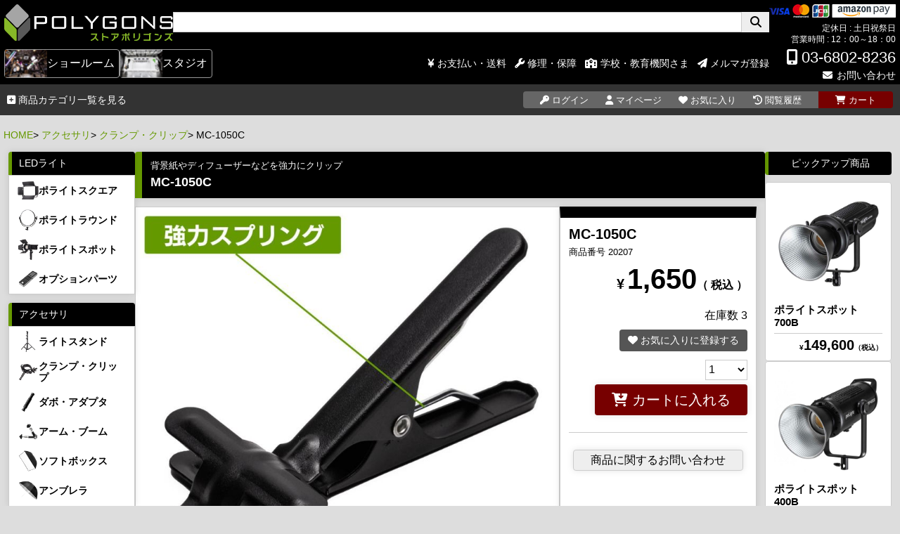

--- FILE ---
content_type: text/html;charset=UTF-8
request_url: https://store.polygons.jp/c/accessory/clamp/MC-1050C
body_size: 12209
content:
<!DOCTYPE html>
<html lang="ja"><head>
  <meta charset="UTF-8">
  
  <title>MC-1050C | ストアポリゴンズ格安撮影用LED照明機材販売のお店</title>
  <meta name="viewport" content="width=device-width">


    <meta name="description" content="格安撮影用LED照明機材販売のお店ストアポリゴンズのMC-1050Cページです。他にもLEDライトをはじめライトスタンドやグリップ、ソフトボックスなどの照明周りのアクセサリを幅広く取り揃えています。">
    <meta name="keywords" content="MC-1050C,クランプ・クリップ,ストアポリゴンズ,LED照明機材, LEDライト,撮影機材">
  
  <link rel="stylesheet" href="https://polygons.itembox.design/system/fs_style.css?t=20251118042547">
  <link rel="stylesheet" href="https://polygons.itembox.design/generate/theme3/fs_theme.css?t=20251118042547">
  <link rel="stylesheet" href="https://polygons.itembox.design/generate/theme3/fs_original.css?t=20251118042547">
  
  <link rel="canonical" href="https://store.polygons.jp/c/accessory/clamp/MC-1050C">
  
  
  
  
  <script>
    window._FS=window._FS||{};_FS.val={"tiktok":{"enabled":false,"pixelCode":null},"recaptcha":{"enabled":false,"siteKey":null},"clientInfo":{"memberId":"guest","fullName":"ゲスト","lastName":"","firstName":"ゲスト","nickName":"ゲスト","stageId":"","stageName":"","subscribedToNewsletter":"false","loggedIn":"false","totalPoints":"","activePoints":"","pendingPoints":"","purchasePointExpiration":"","specialPointExpiration":"","specialPoints":"","pointRate":"","companyName":"","membershipCardNo":"","wishlist":"","prefecture":""},"enhancedEC":{"ga4Dimensions":{"userScope":{"login":"{@ member.logged_in @}","stage":"{@ member.stage_order @}"}},"amazonCheckoutName":"Amazonペイメント","measurementId":"G-S89NEBR93Y","trackingId":"UA-62225580-1","dimensions":{"dimension1":{"key":"log","value":"{@ member.logged_in @}"},"dimension2":{"key":"pur","value":"{@ purchase.type @}"}}},"shopKey":"polygons","device":"PC","productType":"1","cart":{"stayOnPage":false}};
  </script>
  
  <script src="/shop/js/webstore-nr.js?t=20251118042547"></script>
  <script src="/shop/js/webstore-vg.js?t=20251118042547"></script>
  
    <script src="//r2.future-shop.jp/fs.polygons/pc/recommend.js"></script>
  
  
  
  
    <meta property="og:title" content="MC-1050C | ストアポリゴンズ格安撮影用LED照明機材販売のお店">
    <meta property="og:type" content="og:product">
    <meta property="og:url" content="https://store.polygons.jp/c/accessory/clamp/MC-1050C">
    <meta property="og:image" content="https://polygons.itembox.design/product/025/000000002549/000000002549-01-l.jpg?t&#x3D;20251118042547">
    <meta property="og:site_name" content="ストアポリゴンズ">
    <meta property="og:description" content="格安撮影用LED照明機材販売のお店ストアポリゴンズのMC-1050Cページです。他にもLEDライトをはじめライトスタンドやグリップ、ソフトボックスなどの照明周りのアクセサリを幅広く取り揃えています。">
    <meta property="product:price:amount" content="1650">
    <meta property="product:price:currency" content="JPY">
    <meta property="product:product_link" content="https://store.polygons.jp/c/accessory/clamp/MC-1050C">
  
  
  
  
  
    <script type="text/javascript" >
      document.addEventListener('DOMContentLoaded', function() {
        _FS.CMATag('{"fs_member_id":"{@ member.id @}","fs_page_kind":"product","fs_product_url":"MC-1050C"}')
      })
    </script>
  
  
  <meta name="google-site-verification" content="H7_unk_qLWSb9EHKFN5rI6qHS526GgaCJv_gc_trOcI" />
<link rel="stylesheet" href="https://polygons.itembox.design/item/css/import.css?438">
<link href="https://use.fontawesome.com/releases/v6.4.2/css/all.css" rel="stylesheet">
<script async src="https://www.googletagmanager.com/gtag/js?id=G-S89NEBR93Y"></script>

<script><!--
_FS.setTrackingTag('%3Cscript+type%3D%22text%2Fjavascript%22%3Ercm_user_id+%3D%27%7B%40+member.id+%40%7D%27%3B%3C%2Fscript%3E%0A%3Cscript%3E%0A++%21%28function+%28w%2C+d%2C+t%2C+u%2C+n%2C+s%2C+c%29+%7B%0A++++w%5Bn%5D+%3D+w%5Bn%5D+%7C%7C+function+%28%29+%7B%0A++++++%28w%5Bn%5D.queue+%3D+w%5Bn%5D.queue+%7C%7C+%5B%5D%29.push%28arguments%29%3B%0A++++%7D%3B%0A++++s+%3D+d.createElement%28t%29%3B%0A++++c+%3D+d.getElementsByTagName%28t%29%5B0%5D%3B%0A++++s.async+%3D+1%3B%0A++++s.src+%3D+u%3B%0A++++c.parentNode.insertBefore%28s%2C+c%29%3B%0A++%7D%29%28window%2C+document%2C+%27script%27%2C+%27https%3A%2F%2Ftag.ecbooster.jp%2Fproduction%2Ffutureshop%2F67a473bb-f516-4c04-9319-74fa6e99be0b%2Fca8257fa-ecf1-44f1-8108-d16852c750d6.js%27%2C+%27ecbooster_tag%27%29%3B%0A++ecbooster_tag%28%7B%0A++++page%3A+%22GoodsDetail%22%2C%0A++++id%3A+%222549%22%2C%0A++++price%3A+%221650%22%2C%0A++%7D%29%3B%0A%3C%2Fscript%3E%0A');
--></script>
</head>
<body class="fs-body-product fs-body-product-MC-1050C" id="fs_ProductDetails">

<div class="fs-l-page">
<!--ヘッダーコンテンツ------------------------------------------------------------------------------------------------------------------------------->
  <div class="headerFix">
    <div class="headerContainer">
      <header class="header">
        <div class="headerL">
          <div class="headerLMain">
            <h1 class="headerLogo">
              <a href="https://store.polygons.jp">
                <img src="https://polygons.itembox.design/item/images/common/logo_color.svg" alt="ストアポリゴンズロゴ">
              </a>
            </h1>
            <form action="/p/search" method="get" class="searchForm">
              <input class="searchBox" type="text" name="keyword">
              <button type="submit" class="searchBtn"><i class="fas fa-search"></i></button>
            </form>
          </div>
          <div class="headerLSub">
            <nav>
              <ul class="polygonsNavi">
                <li><a href="https://store.polygons.jp/f/showroom"><img src="https://polygons.itembox.design/item/images/common/icon_Polygons_Showroom.jpg" alt="ショールーム">ショールーム</a></li>
                <li><a href="https://studio.polygons.jp" target="_blank"><img src="https://polygons.itembox.design/item/images/common/icon_Polygons_Studio.jpg" alt="スタジオ">スタジオ</a></li>
              </ul>
              <ul class="storeNavi">
                <li><a href="https://store.polygons.jp/f/payment"><i class="fas fa-yen-sign"></i> お支払い・送料</a></li>
                <li><a href="https://store.polygons.jp/f/repair"><i class="fas fa-wrench"></i> 修理・保障</a></li>
                <li><a href="https://store.polygons.jp/f/education"><i class="fas fa-school"></i> 学校・教育機関さま</a></li>
                <li><a href="https://store.polygons.jp/p/newsletter/subscribe"><i class="fas fa-paper-plane"></i> メルマガ登録</a></li>
              </ul>
            </nav>
          </div>
        </div>
        <div class="headerR">
          <input id="nav-input" type="checkbox" class="nav-unshown">
          <label id="nav-open" for="nav-input"><span></span></label>
          <label class="nav-unshown" id="nav-close" for="nav-input"></label>
          <div class="headerInfoMenu">
            <!-- <div class="payment">
              <img src="https://polygons.itembox.design/item//images/common/payment_Row.jpg" alt="支払い方法">
            </div> -->
            <div class="headerInfo">
              <img class="Payment" src="https://polygons.itembox.design/item//images/common/payment_Row.jpg" alt="支払い方法">
              <ul class="Time">
                <li>定休日 : 土日祝祭日</li>
                <li>営業時間 : 12：00～18：00</li>
              </ul>
              <address class="Tel"><i class="fas fa-mobile-alt fa-fw"></i>03-6802-8236</address>
              <address class="Mail"><a href="https://store.polygons.jp/f/inquiry.html"><i class="fas fa-envelope fa-fw"></i> お問い合わせ</a></address>
              <p class="Showroom"><a href="https://store.polygons.jp/f/showroom"><i class="fas fa-store-alt"></i> 浅草ショールーム</a></p>
              <p class="Studio"><a href="https://studio.polygons.jp/"><i class="fas fa-camera"></i> スタジオポリゴンズ</a></p>
            </div>
            <ul class="menuUser">
              <li><a href="https://store.polygons.jp/p/cart"><i class="fas fa-shopping-cart"></i> カート</a></li>
              <li><a href="https://store.polygons.jp/p/login"><i class="fas fa-key"></i> ログイン</a></li>
              <li><a href="https://store.polygons.jp/my/top"><i class="fas fa-user"></i> マイページ</a></li>
              <li><a href="https://store.polygons.jp/my/wishlist"><i class="fas fa-heart"></i> お気に入り</a></li>
              <li><a href="https://store.polygons.jp/f/history"><i class="fas fa-history"></i> 閲覧履歴</a></li>
              <li><a href="https://store.polygons.jp/my/orders"><i class="fas fa-history"></i> 購入履歴</a></li>
            </ul>
            <ul class="menuStore">
              <li><a href="https://store.polygons.jp/f/payment"><i class="fas fa-yen-sign"></i> お支払い・送料</a></li>
              <li><a href="https://store.polygons.jp/f/repair"><i class="fas fa-wrench"></i> 修理・保障</a></li>
              <li><a href="https://store.polygons.jp/f/education"><i class="fas fa-school"></i> 学校・教育機関さま</a></li>
              <li><a href="https://store.polygons.jp/p/newsletter/subscribe"><i class="fas fa-paper-plane"></i> メルマガ登録</a></li>
            </ul>
            <ul class="menuOther">
              <li><a href="https://store.polygons.jp/f/terms">特定商取引法に基づく表示</a></li>
              <li><a href="https://store.polygons.jp/f/privacy">個人情報取り扱いについて</a></li>
              <li><a href="https://store.polygons.jp/f/membership">会員規約</a></li>
              <!--<li><a href="">会社概要</a></li>-->
            </ul>
          </div>
        </div>
      </header>
      <div class="gNaviContainer">
        <nav class="gNavi">
          <div class="gCatNavi">
            <input id="mega-input" type="checkbox" class="mega-unshown">
            <label id="mega-open" for="mega-input"><i class="fas fa-plus-square"></i><i class="fas fa-minus-square"></i> 商品カテゴリ一覧を<span class="open">見る</span><span class="close">閉じる</span></label>
            <label class="mega-unshown" id="mega-close" for="mega-input"></label>
            <div id="mega-content">
              <div class="Categories">
                <div class="Category">
                  <h3><a class="Title" href="https://store.polygons.jp/c/led">LEDライト</a></h3>
                  <div class="Items">
                    <ul class="Group">
                      <li class="Item">
                        <a class="Link" href="https://store.polygons.jp/c/led/polight-square">
                          <img src="https://polygons.itembox.design/item/images/common/icon_Cat_10100_polight-square.png" alt="ポライトスクエア PoLight Square">
                          <span class="Name">ポライトスクエア</span>
                        </a>
                      </li>
                      <li class="Item">
                        <a class="Link" href="https://store.polygons.jp/c/led/polight-round">
                          <img src="https://polygons.itembox.design/item/images/common/icon_Cat_10200_polight-round.png" alt="ポライトラウンド PoLight Round">
                          <span class="Name">ポライトラウンド</span>
                      </li>
                      <li class="Item">
                        <a class="Link" href="https://store.polygons.jp/c/led/polight-spot">
                          <img src="https://polygons.itembox.design/item/images/common/icon_Cat_10300_polight-spot.png" alt="ポライトスポット PoLight Spot">
                          <span class="Name">ポライトスポット</span>
                        </a>
                      </li>
                    </ul>
                    <ul class="Group">
                      <li class="Item">
                        <a class="Link" href="https://store.polygons.jp/c/led/polight-option">
                          <img src="https://polygons.itembox.design/item/images/common/icon_Cat_19100_polight-option.png" alt="LEDオプションパーツ">
                          <span class="Name">オプションパーツ</span>
                        </a>
                      </li>
                    </ul>
                  </div>
                </div>
                <div class="Category">
                  <h3><a class="Title" href="https://store.polygons.jp/c/accessory">アクセサリ</a></h3>
                  <div class="Items">
                    <ul class="Group">
                      <li class="Item">
                        <a class="Link" href="https://store.polygons.jp/c/accessory/stand">
                          <img src="https://polygons.itembox.design/item/images/common/icon_Cat_20100_stand.png" alt="ライトスタンド">
                          <span class="Name">ライトスタンド</span>
                        </a>
                      </li>
                      <li class="Item">
                        <a class="Link" href="https://store.polygons.jp/c/accessory/clamp">
                          <img src="https://polygons.itembox.design/item/images/common/icon_Cat_20200_clamp.png" alt="クランプ・クリップ">
                          <span class="Name">クランプ・クリップ</span>
                        </a>
                      </li>
                      <li class="Item">
                        <a class="Link" href="https://store.polygons.jp/c/accessory/spigot">
                          <img src="https://polygons.itembox.design/item/images/common/icon_Cat_20300_spigot.png" alt="ダボ・アダプタ">
                          <span class="Name">ダボ・アダプタ</span>
                        </a>
                      </li>
                      <li class="Item">
                        <a class="Link" href="https://store.polygons.jp/c/accessory/arm">
                          <img src="https://polygons.itembox.design/item/images/common/icon_Cat_20400_arm.png" alt="アーム・ブーム">
                          <span class="Name">アーム・ブーム</span>
                        </a>
                      </li>
                    </ul>
                    <ul class="Group"l>
                      <li class="Item">
                        <a class="Link" href="https://store.polygons.jp/c/accessory/softbox">
                          <img src="https://polygons.itembox.design/item/images/common/icon_Cat_20500_softbox.png" alt="ソフトボックス">
                          <span class="Name">ソフトボックス</span>
                        </a>
                      </li>
                      <li class="Item">
                        <a class="Link" href="https://store.polygons.jp/c/accessory/umbrella">
                          <img src="https://polygons.itembox.design/item/images/common/icon_Cat_20600_umbrella.png" alt="アンブレラ">
                          <span class="Name">アンブレラ</span>
                        </a>
                      </li>
                      <li class="Item">
                        <a class="Link" href="https://store.polygons.jp/c/accessory/battery">
                          <img src="https://polygons.itembox.design/item/images/common/icon_Cat_20700_battery.png" alt="バッテリー">
                          <span class="Name">バッテリー</span>
                        </a>
                      </li>
                    </ul>
                  </div>
                </div>
              </div>
              <!-- <div class="Sale">
                <div></div>
              </div> -->
              <label id="mega-close-btn" for="mega-input"><i class="fas fa-window-close"></i> 閉じる</label>
            </div>
          </div>
          <ul class="gUserNavi">
            <li class="fs-clientInfo">
              <a href="/p/logout">
                <p class="logout my-{@ member.logged_in @}"><i class="fas fa-key"></i><span> ログアウト</span></p>
                <img class="logout my-{@ member.logged_in @}" src="https://polygons.itembox.design/item/images/common/icon-gUserNavi-Logout.svg" alt="マイページ">
              </a>
              <a href="/p/login">
                <p class="login my-{@ member.logged_in @}"><i class="fas fa-key"></i><span> ログイン</span></p>
                <img class="login my-{@ member.logged_in @}" src="https://polygons.itembox.design/item/images/common/icon-gUserNavi-Login.svg" alt="マイページ">
              </a>
              <!--<span class="regist my-{@ member.logged_in @}"><a href="/p/register"><i class="fas fa-key"></i> 会員登録</a></span>-->
            </li>
            <li>
              <a href="https://store.polygons.jp/my/top">
                <p><i class="fas fa-user"></i><span> マイページ</span></p>
                <img src="https://polygons.itembox.design/item/images/common/icon-gUserNavi-MyPage.svg" alt="マイページ">
              </a>
            </li>
            <li>
              <a href="https://store.polygons.jp/my/wishlist">
                <p><i class="fas fa-heart"></i><span> お気に入り</span></p>
                <img src="https://polygons.itembox.design/item/images/common/icon-gUserNavi-Favorite.svg" alt="お気に入り">
              </a>
            </li>
            <li>
              <a href="https://store.polygons.jp/f/history">
                <p><i class="fas fa-history"></i><span> 閲覧履歴</span></p>
                <img src="https://polygons.itembox.design/item/images/common/icon-gUserNavi-History.svg" alt="閲覧履歴">
              </a>
            </li>
            <li>
              <a href="https://store.polygons.jp/p/cart">
                <p><i class="fas fa-shopping-cart"></i><span> カート</span></p>
                <img src="https://polygons.itembox.design/item/images/common/icon-gUserNavi-Cart.svg" alt="カート">
              </a>
            </li>
          </ul>
        </nav>
      </div>
    </div>
  </div>
  <!--ヘッダーコンテンツ------------------------------------------------------------------------------------------------------------------------------->
<!-- **パンくずリストパーツ （システムパーツ） ↓↓ -->
<nav class="fs-c-breadcrumb">
<ol class="fs-c-breadcrumb__list">
<li class="fs-c-breadcrumb__listItem">
<a href="/">HOME</a>
</li>
<li class="fs-c-breadcrumb__listItem">
<a href="/c/accessory">アクセサリ</a>
</li>
<li class="fs-c-breadcrumb__listItem">
<a href="/c/accessory/clamp">クランプ・クリップ</a>
</li>
<li class="fs-c-breadcrumb__listItem">
MC-1050C
</li>
</ol>
</nav>
<!-- **パンくずリストパーツ （システムパーツ） ↑↑ -->

<div class="centerArea"><main class="mainArea"><div id="fs-page-error-container" class="fs-c-panelContainer">
  
  
</div>
<!-- **商品詳細エリア（システムパーツグループ）↓↓ -->
<form id="fs_form">
<input type="hidden" name="productId" value="2549">

<div class="fs-l-productLayout fs-system-product" data-product-id="2549" data-vertical-variation-no="" data-horizontal-variation-no=""><!-- **商品名パーツ（システムパーツ）↓↓ -->
<h1 class="fs-c-productNameHeading fs-c-heading">
  
  <span class="fs-c-productNameHeading__copy">背景紙やディフューザーなどを強力にクリップ</span>
  
  <span class="fs-c-productNameHeading__name">MC-1050C</span>
</h1>
<!-- **商品名パーツ（システムパーツ）↑↑ -->
<div class="detailUpper"><div class="detailImage">
<!-- **商品画像パーツ（システムパーツ ）↓↓ -->
<div class="fs-c-productMainImage">
  
  <div class="fs-c-productMainImage__image">
    <img src="https://polygons.itembox.design/product/025/000000002549/000000002549-01-l.jpg?t&#x3D;20251118042547" alt="背景紙やディフューザーなどを強力にクリップMC-1050C">
  </div>
  
  <div class="fs-c-productMainImage__expandButton fs-c-buttonContainer">
    <button type="button" class="fs-c-button--viewExtendedImage fs-c-button--plain">
<span class="fs-c-button__label">画像拡大</span>
</button>
  </div>
  <aside class="fs-c-productImageModal" style="display: none;">
    <div class="fs-c-productImageModal__inner">
      <span class="fs-c-productImageModal__close" role="button" aria-label="閉じる"></span>
      <div class="fs-c-productImageModal__contents">
        <div class="fs-c-productImageModalCarousel fs-c-slick">
          <div class="fs-c-productImageModalCarousel__track">
          
            <div>
              <figure class="fs-c-productImageModalCarousel__figure">
                
                <img data-lazy="https://polygons.itembox.design/product/025/000000002549/000000002549-01-xl.jpg?t&#x3D;20251118042547" alt="背景紙やディフューザーなどを強力にクリップMC-1050C" src="https://polygons.itembox.design/item/src/loading.svg?t&#x3D;20251118042547" class="fs-c-productImageModalCarousel__figure__image">
              </figure>
            </div>
          
            <div>
              <figure class="fs-c-productImageModalCarousel__figure">
                
                <img data-lazy="https://polygons.itembox.design/product/025/000000002549/000000002549-02-xl.jpg?t&#x3D;20251118042547" alt="背景紙やディフューザーなどを強力にクリップMC-1050C" src="https://polygons.itembox.design/item/src/loading.svg?t&#x3D;20251118042547" class="fs-c-productImageModalCarousel__figure__image">
              </figure>
            </div>
          
            <div>
              <figure class="fs-c-productImageModalCarousel__figure">
                
                <img data-lazy="https://polygons.itembox.design/product/025/000000002549/000000002549-03-xl.jpg?t&#x3D;20251118042547" alt="背景紙やディフューザーなどを強力にクリップMC-1050C" src="https://polygons.itembox.design/item/src/loading.svg?t&#x3D;20251118042547" class="fs-c-productImageModalCarousel__figure__image">
              </figure>
            </div>
          
          </div>
        </div>
      </div>
    </div>
  </aside>
</div>
<div class="fs-c-productThumbnail">

  
    <figure class="fs-c-productThumbnail__image is-active">
      <img src="https://polygons.itembox.design/product/025/000000002549/000000002549-01-l.jpg?t&#x3D;20251118042547" alt="背景紙やディフューザーなどを強力にクリップMC-1050C"
        data-main-image-url="https://polygons.itembox.design/product/025/000000002549/000000002549-01-l.jpg?t&#x3D;20251118042547"
        data-main-image-alt="背景紙やディフューザーなどを強力にクリップMC-1050C"
        
        >
      
    </figure>
  

  
    <figure class="fs-c-productThumbnail__image">
      <img src="https://polygons.itembox.design/product/025/000000002549/000000002549-02-l.jpg?t&#x3D;20251118042547" alt="背景紙やディフューザーなどを強力にクリップMC-1050C"
        data-main-image-url="https://polygons.itembox.design/product/025/000000002549/000000002549-02-l.jpg?t&#x3D;20251118042547"
        data-main-image-alt="背景紙やディフューザーなどを強力にクリップMC-1050C"
        
        >
      
    </figure>
  

  
    <figure class="fs-c-productThumbnail__image">
      <img src="https://polygons.itembox.design/product/025/000000002549/000000002549-03-l.jpg?t&#x3D;20251118042547" alt="背景紙やディフューザーなどを強力にクリップMC-1050C"
        data-main-image-url="https://polygons.itembox.design/product/025/000000002549/000000002549-03-l.jpg?t&#x3D;20251118042547"
        data-main-image-alt="背景紙やディフューザーなどを強力にクリップMC-1050C"
        
        >
      
    </figure>
  

</div>
<!-- **商品画像パーツ（システムパーツ）↑↑ -->
</div>
<div class="detailPrice">
<div class="Flex"><div class="Group"><h1 class="productName">MC-1050C</h1>
<h1 class="productName"></h1>

<!-- **商品番号パーツ（システムパーツ）↓↓ -->
<div class="fs-c-productNumber">
  <span class="fs-c-productNumber__label">商品番号</span>
  <span class="fs-c-productNumber__number">20207</span>
</div>
<!-- **商品番号パーツ（システムパーツ）↑↑ -->



  

</div>
<!-- **商品価格パーツ（システムパーツ）↓↓ -->

<div class="fs-c-productPrices fs-c-productPrices--productDetail">
<div class="fs-c-productPrice fs-c-productPrice--selling">

  
    
    <span class="fs-c-productPrice__main">
      
        <span class="fs-c-productPrice__main__label">価格</span>
      
      <span class="fs-c-productPrice__main__price fs-c-price">
        <span class="fs-c-price__currencyMark">&yen;</span>
        <span class="fs-c-price__value">1,650</span>
      </span>
    </span>
    <span class="fs-c-productPrice__addon">
      <span class="fs-c-productPrice__addon__label">税込</span>
    </span>
    
  

</div>

</div>

<!-- **商品価格パーツ（システムパーツ）↑↑ --></div>







<!-- **カート・セレクトボックスのみパーツ（システムパーツ）↓↓ -->

  <input type="hidden" name="verticalVariationNo" value="">
  <input type="hidden" name="horizontalVariationNo" value="">
  <input type="hidden" name="verticalAdminNo" value="">
  <input type="hidden" name="horizontalAdminNo" value="">
  <input type="hidden" name="verticalVariationName" value="">
  <input type="hidden" name="horizontalVariationName" value="">
  <input type="hidden" name="staffStartSkuCode" value="">




  <div class="fs-c-productStock">
    
      <span class="fs-c-productStock__label">在庫数</span>
    
    <span class="fs-c-productStock__number">3</span>
  </div>

  
<div class="fs-c-productQuantityAndWishlist" data-product-id="2549" data-vertical-variation-no="" data-horizontal-variation-no="">
  
    <span class="fs-c-productQuantityAndWishlist__wishlist fs-c-buttonContainer">
      <button type="button" class="fs-c-button--addToWishList--detail fs-c-button--particular">
<span class="fs-c-button__label">お気に入りに登録する</span>
</button>
    </span>
  
  
    <span class="fs-c-productQuantityAndWishlist__quantity fs-c-quantity fs-system-assistTarget">
      <select name="quantity" class="fs-c-quantity__select fs-system-quantity-list" data-cart-type="normal">
    <option value="1" selected="">1</option>
    <option value="2">2</option>
    <option value="3">3</option>
    <option value="4">4</option>
    <option value="5">5</option>
    <option value="6">6</option>
    <option value="7">7</option>
    <option value="8">8</option>
    <option value="9">9</option>
    <option value="10">10+</option>
</select>
<input name="quantity" class="fs-c-quantity__number fs-system-quantity-text" value="1" maxlength="4" style="display:none" type="tel" data-cart-type="normal" disabled>
<span class="fs-c-quantity__message"></span>
    </span>
  
</div>
<div class="fs-c-productActionButton fs-c-buttonContainer" data-product-id="2549" data-vertical-variation-no="" data-horizontal-variation-no="">
  
          <button type="button" class="fs-c-button--addToCart--detail fs-c-button--primary">
<span class="fs-c-button__label">カートに入れる</span>
</button>
      
  
</div>






  

<script class="fs-system-add_to_cart" type="text/html">
<button type="button" class="fs-c-button--addToCart--detail fs-c-button--primary">
<span class="fs-c-button__label">カートに入れる</span>
</button>
</script>
<script  class="fs-system-subscribe_to_arrival_notice" type="text/html">
<button type="button" class="fs-c-button--subscribeToArrivalNotice--detail fs-c-button--secondary">
<span class="fs-c-button__label">再入荷お知らせ</span>
</button>
</script>
<!-- **カート・セレクトボックスのみパーツ（システムパーツ）↑↑ -->
<!-- **お問い合わせパーツ（システムパーツ） ↓↓ -->
<div class="fs-c-inquiryAboutProduct fs-c-buttonContainer fs-c-buttonContainer--inquiryAboutProduct" data-product-id="2549">
  <button type="button" class="fs-c-button--inquiryAboutProduct fs-c-button--plain">
<span class="fs-c-button__label">商品に関するお問い合わせ</span>
</button>
</div>
<!-- **お問い合わせパーツ（システムパーツ） ↑↑ -->
<script id="fs-productInquiries-template" type="text/x-handlebars">
<aside class="fs-c-modal fs-c-modal--inquiry" style="display: none;">
  <div class="fs-c-modal__inner">
    <div class="fs-c-modal__header">
      {{{productInquiryTitle}}}
      <span class="fs-c-modal__close" role="button" aria-label="閉じる"></span>
    </div>
    <div class="fs-c-modal__contents">
      <div class="fs-c-inquiryProduct">
        {{#if productImageSrc}}
        <div class="fs-c-inquiryProduct__productImage fs-c-productImage">
          <img src="{{productImageSrc}}" alt="{{productImageAlt}}" class="fs-c-inquiryProduct__productImage__image fs-c-productImage__image">
        </div>
        {{/if}}
        <div class="fs-c-inquiryProduct__productName fs-c-productName">
          {{#if productCatchCopy}}
          <span class="fs-c-productName__copy">{{{productCatchCopy}}}</span>
          {{/if}}
          <span class="fs-c-productName__name">{{{productName}}}</span>
        </div>
      </div>
      {{{productInquiryComment}}}
      <div class="fs-c-inputInformation">
        <form>
          <fieldset name="inquiryEdit" class="fs-c-inquiryEditField">
            <table class="fs-c-inputTable fs-c-inputTable--inModal">
              <tbody>
                <tr>
                  <th class="fs-c-inputTable__headerCell" scope="row">
                    <label for="fs_input_name" class="fs-c-inputTable__label">氏名
                      <span class="fs-c-requiredMark">(必須)</span>
                    </label>
                  </th>
                  <td class="fs-c-inputTable__dataCell">
                    <div class="fs-c-inputField">
                      <div class="fs-c-inputField__field fs-system-assistTarget">
                        <input type="text" name="name" id="fs_input_name" value="{{name}}" data-rule-required="true">
                      </div>
                    </div>
                  </td>
                </tr>
                <tr>
                  <th class="fs-c-inputTable__headerCell" scope="row">
                    <label for="fs_input_mailAddress" class="fs-c-inputTable__label">メールアドレス
                      <span class="fs-c-requiredMark">(必須)</span>
                    </label>
                  </th>
                  <td class="fs-c-inputTable__dataCell">
                    <div class="fs-c-inputField">
                      <div class="fs-c-inputField__field fs-system-assistTarget">
                        <input type="text" name="mailAddress" id="fs_input_mailAddress" value="{{email}}"
                               data-rule-mailNoCommaInDomain="true"
                               data-rule-mailValidCharacters="true"
                               data-rule-mailHasAt="true"
                               data-rule-mailHasLocalPart="true"
                               data-rule-mailHasDomain="true"
                               data-rule-mailNoMultipleAts="true"
                               data-rule-mailHasDot="true"
                               data-rule-mailValidDomain="true"
                               data-rule-mailHasTextAfterDot="true"
                               data-rule-required="true">
                      </div>
                    </div>
                  </td>
                </tr>
                {{#if phoneNumberEnabled}}
                <tr>
                  <th class="fs-c-inputTable__headerCell" scope="row">
                    <label for="fs_input_phoneNumber" class="fs-c-inputTable__label">お電話番号
                      {{#if phoneNumberRequired}}<span class="fs-c-requiredMark">(必須)</span>{{/if}}
                    </label>
                  </th>
                  <td class="fs-c-inputTable__dataCell">
                    <div class="fs-c-inputField">
                      <div class="fs-c-inputField__field fs-system-assistTarget">
                        <input type="tel" name="phoneNumber" id="fs_input_phoneNumber" maxlength="17" pattern="\d*-{0,1}\d*-{0,1}\d*" data-rule-phoneNumber="true"{{#if phoneNumberRequired}} data-rule-required="true"{{/if}}>
                      </div>
                    </div>
                  </td>
                </tr>
                {{/if}}
                <tr>
                  <th class="fs-c-inputTable__headerCell" scope="row">
                    <label for="fs_input_inquiry" class="fs-c-inputTable__label">お問い合わせ内容
                      <span class="fs-c-requiredMark">(必須)</span>
                    </label>
                  </th>
                  <td class="fs-c-inputTable__dataCell">
                    <div class="fs-c-inputField">
                      <div class="fs-c-inputField__field fs-system-assistTarget">
                        <textarea name="inquiry" id="fs_input_inquiry" data-rule-required="true"></textarea>
                      </div>
                    </div>
                  </td>
                </tr>
              </tbody>
            </table>
          </fieldset>
          {{#with privacyPolicyAgree as |privacyPolicyAgree|}}{{#if privacyPolicyAgree.displayAgreeArea}}
{{#if privacyPolicyAgree.displayAgreeCheckbox}}
<fieldset form="fs_form" name="privacyAgree" class="fs-c-privacyPolicyAgreeField fs-c-additionalCheckField">
  <div class="fs-c-inputField">
    <div class="fs-c-inputField__field">
      <span class="fs-c-checkbox">
        <input type="checkbox" id="fs_input_privacyAgree" name="privacyPolicyAgreed" class="fs-c-checkbox__checkbox"{{#if privacyPolicyAgree.agreeCheckboxChecked}} checked{{/if}}>
        <label for="fs_input_privacyAgree" class="fs-c-checkbox__label">
          <span class="fs-c-checkbox__checkMark"></span>
          {{{privacyPolicyAgree.checkLabel}}}
        </label>
      </span>
    </div>
  </div>
</fieldset>
{{else}}
{{{privacyPolicyAgree.uncheckedComment}}}
{{/if}}
{{/if}}{{/with}}
          <div class="fs-c-inputInformation__button fs-c-buttonContainer fs-c-buttonContainer--sendInquiry">
            {{#with sendInquiryButton as |button|}}<button type="button" class="{{button.classes}}{{#if button.disabled}} is-disabled{{/if}}"{{#if button.disabled}} disabled{{/if}}>
{{#if button.image}}<img class="fs-c-button__image" src="{{button.imageUrl}}" alt="{{button.label}}">{{else}}<span class="fs-c-button__label">{{button.label}}</span>{{/if}}
</button>{{/with}}
          </div>
        </form>
      </div>
    </div>
  </div>
</aside>
</script></div></div>
<div class="detailLower"></div>




</div>


<span data-id="fs-analytics" data-product-url="MC-1050C" data-eec="{&quot;category&quot;:&quot;アクセサ/クランプ&quot;,&quot;name&quot;:&quot;MC-1050C&quot;,&quot;list_name&quot;:&quot;MC-1050C&quot;,&quot;quantity&quot;:1,&quot;id&quot;:&quot;MC-1050C&quot;,&quot;brand&quot;:&quot;ポライト&quot;,&quot;fs-add_to_cart-price&quot;:1650,&quot;price&quot;:1650,&quot;fs-select_content-price&quot;:1650,&quot;fs-begin_checkout-price&quot;:1650,&quot;fs-remove_from_cart-price&quot;:1650}" data-ga4="{&quot;currency&quot;:&quot;JPY&quot;,&quot;item_list_id&quot;:&quot;product&quot;,&quot;value&quot;:1650,&quot;items&quot;:[{&quot;fs-select_item-price&quot;:1650,&quot;item_name&quot;:&quot;MC-1050C&quot;,&quot;item_list_name&quot;:&quot;MC-1050C&quot;,&quot;fs-add_payment_info-price&quot;:1650,&quot;currency&quot;:&quot;JPY&quot;,&quot;quantity&quot;:1,&quot;price&quot;:1650,&quot;item_brand&quot;:&quot;ポラ&quot;,&quot;item_category2&quot;:&quot;クランプ・クリッ&quot;,&quot;item_id&quot;:&quot;MC-1050C&quot;,&quot;fs-remove_from_cart-price&quot;:1650,&quot;item_category&quot;:&quot;アクセサリ&quot;,&quot;item_list_id&quot;:&quot;product&quot;,&quot;fs-view_item-price&quot;:1650,&quot;fs-add_to_cart-price&quot;:1650,&quot;fs-begin_checkout-price&quot;:1650,&quot;fs-select_content-price&quot;:1650}],&quot;item_list_name&quot;:&quot;MC-1050C&quot;}" data-category-eec="{&quot;MC-1050C&quot;:{&quot;type&quot;:&quot;1&quot;}}" data-category-ga4="{&quot;MC-1050C&quot;:{&quot;type&quot;:&quot;1&quot;}}"></span>

</form>
<!-- **商品詳細エリア（システムパーツグループ）↑↑ -->
<div class="detailLower">
<div class="comment_3">

</div>
<div class="fs-p-productDescription fs-p-productDescription--full">
<p>
  背景紙や布、トレペやリフレクターなど、布上のものを強力に留めるスプリングクリップです。<br>
  パイプやフラッグなどへの紙や布の取り付けに便利です。
</p>
</div>
<div class="comment_2">

</div>
<div class="fs-p-productDescription fs-p-productDescription--short">
<h2>仕様</h2>
<ul>
  <li>重量 : 92g</li>
</ul>
 
<h2>セット内容</h2>
<ul>
  <li>MC-1050C本体 x 1</li>
</ul>
</div>
<div class="comment_4">

</div></div>
</main>
<!--左コンテンツ------------------------------------------------------------------------------------------------------------------------------->
    <navi id="leftArea">
      <div class="Fix">
        <h3 class="Title"><a class="Link" href="https://store.polygons.jp/c/led">LEDライト</a></h3>
        <ul class="Category">
          <li class="Sub">
            <a class="Link" href="https://store.polygons.jp/c/led/polight-square">
              <div class="menu_L">
                <img class="Image" src="https://polygons.itembox.design/item/images/common/icon_Cat_10100_polight-square.png" alt="ポライトスクエアPL-SQ">
              </div>
              <div class="menu_R">
                <span class="Name">ポライトスクエア</span>
              </div>
            </a>
          </li>
          <li class="Sub">
            <a class="Link" href="https://store.polygons.jp/c/led/polight-round">
              <div class="menu_L">
                <img class="Image" src="https://polygons.itembox.design/item/images/common/icon_Cat_10200_polight-round.png" alt="ポライトラウンドPL-RD">
              </div>
              <div class="menu_R">
                <span class="Name">ポライトラウンド</span>
              </div>
            </a>
          </li>
          <li class="Sub">
            <a class="Link" href="https://store.polygons.jp/c/led/polight-spot">
              <div class="menu_L">
                <img class="Image" src="https://polygons.itembox.design/item/images/common/icon_Cat_10300_polight-spot.png" alt="ポライトスポットPL-SP">
              </div>
              <div class="menu_R">
                <span class="Name">ポライトスポット</span>
              </div>
            </a>
          </li>
          <li class="Sub">
            <a class="Link" href="https://store.polygons.jp/c/led/polight-option">
              <div class="menu_L">
                <img class="Image" src="https://polygons.itembox.design/item/images/common/icon_Cat_19100_polight-option.png" alt="LEDオプションパーツ">
              </div>
              <div class="menu_R">
                <span class="Name">オプションパーツ</span>
              </div>
            </a>
          </li>
        </ul>
        <h3 class="Title"><a class="Link" href="https://store.polygons.jp/c/accessory">アクセサリ</a></h3>
        <ul class="Category">
          <li class="Sub">
            <a class="Link" href="https://store.polygons.jp/c/accessory/stand">
              <div class="menu_L">
                <img class="Image" src="https://polygons.itembox.design/item/images/common/icon_Cat_20100_stand.png" alt="ライトスタンド">
              </div>
              <div class="menu_R">
                <span class="Name">ライトスタンド</span>
              </div>
            </a>
          </li>
          <li class="Sub">
            <a class="Link" href="https://store.polygons.jp/c/accessory/clamp">
              <div class="menu_L">
                <img class="Image" src="https://polygons.itembox.design/item/images/common/icon_Cat_20200_clamp.png" alt="クランプ・クリップ">
              </div>
              <div class="menu_R">
                <span class="Name">クランプ・クリップ</span>
              </div>
            </a>
          </li>
          <li class="Sub">
            <a class="Link" href="https://store.polygons.jp/c/accessory/spigot">
              <div class="menu_L">
                <img class="Image" src="https://polygons.itembox.design/item/images/common/icon_Cat_20300_spigot.png" alt="ダボ・アダプタ">
              </div>
              <div class="menu_R">
                <span class="Name">ダボ・アダプタ</span>
              </div>
            </a>
          </li>
          <li class="Sub">
            <a class="Link" href="https://store.polygons.jp/c/accessory/arm">
              <div class="menu_L">
                <img class="Image" src="https://polygons.itembox.design/item/images/common/icon_Cat_20400_arm.png" alt="アーム・ブーム">
              </div>
              <div class="menu_R">
                <span class="Name">アーム・ブーム</span>
              </div>
            </a>
          </li>
          <li class="Sub">
            <a class="Link" href="https://store.polygons.jp/c/accessory/softbox">
              <div class="menu_L">
                <img class="Image" src="https://polygons.itembox.design/item/images/common/icon_Cat_20500_softbox.png" alt="ソフトボックス">
              </div>
              <div class="menu_R">
                <span class="Name">ソフトボックス</span>
              </div>
            </a>
          </li>
          <li class="Sub">
            <a class="Link" href="https://store.polygons.jp/c/accessory/umbrella">
              <div class="menu_L">
                <img class="Image" src="https://polygons.itembox.design/item/images/common/icon_Cat_20600_umbrella.png" alt="アンブレラ">
              </div>
              <div class="menu_R">
                <span class="Name">アンブレラ</span>
              </div>
            </a>
          </li>
          <li class="Sub">
            <a class="Link" href="https://store.polygons.jp/c/accessory/battery">
              <div class="menu_L">
                <img class="Image" src="https://polygons.itembox.design/item/images/common/icon_Cat_20700_battery.png" alt="バッテリー">
              </div>
              <div class="menu_R">
                <span class="Name">バッテリー</span>
              </div>
            </a>
          </li>
        </ul>
        <h3 class="Title"><a class="Link" href="https://store.polygons.jp/f/history">閲覧履歴</a></h3>
        <section class="History">

          <script type="text/javascript">
            try{
            _rcmdjp._displayHistory({
              code: 'leftArea-History',
              template: 'leftArea-History'
            });
            } catch(err) {}
          </script>

          <p class="More">
            <a href="https://store.polygons.jp/f/history">もっと見る</a>
          </p>
        </section>
      </div>
    </navi>
    
    <!--左コンテンツ------------------------------------------------------------------------------------------------------------------------------->
<!--右コンテンツ------------------------------------------------------------------------------------------------------------------------------->
    <aside id="rightArea">
      <h3 class="Title">ピックアップ商品</h3>
      <section>

        <script type="text/javascript">
          try{
          _rcmdjp._displayPickup({
            label: 'rightArea-Pickup',
            template: 'rightArea-Pickup'
          });
          } catch(err) {}
        </script>
        
      </section>
    </aside>
    <!--右コンテンツ-------------------------------------------------------------------------------------------------------------------------------></div>
  <!--フッターコンテンツ------------------------------------------------------------------------------------------------------------------------------->
  <div id="footerContainer">
    <footer id="footer">
      <nav class="Navi">
        <ul class="Group">
          <li><a href="https://store.polygons.jp/c/led">LEDライト</a></li>
          <li><a href="https://store.polygons.jp/c/led/polight-square">ポライトスクエア</a></li>
          <li><a href="https://store.polygons.jp/c/led/polight-round">ポライトラウンド</a></li>
          <li><a href="https://store.polygons.jp/c/led/polight-spot">ポライトスポット</a></li>
          <li><a href="https://store.polygons.jp/c/led/polight-option">オプションパーツ</a></li>
        </ul>
        <ul class="Group">
          <li><a href="https://store.polygons.jp/c/accessory">アクセサリ</a></li>
          <li><a href="https://store.polygons.jp/c/accessory/stand">ライトスタンド</a></li>
          <li><a href="https://store.polygons.jp/c/accessory/clamp">クリップ・クランプ</a></li>
          <li><a href="https://store.polygons.jp/c/accessory/spigot">ダボ・アダプタ</a></li>
          <li><a href="https://store.polygons.jp/c/accessory/arm">アーム・ブーム</a></li>
          <li><a href="https://store.polygons.jp/c/accessory/softbox">ソフトボックス</a></li>
          <li><a href="https://store.polygons.jp/c/accessory/umbrella">アンブレラ</a></li>
          <li><a href="https://store.polygons.jp/c/accessory/battery">バッテリー</a></li>
          <li><a href="https://store.polygons.jp/c/accessory/dmx">DMX</a></li>
        </ul>
        <ul class="Group">
          <li><a href="https://store.polygons.jp/f/payment"><i class="fas fa-yen-sign"></i> お支払い・送料</a></li>
          <li><a href="https://store.polygons.jp/f/repair"><i class="fas fa-wrench"></i> 修理・保障</a></li>
          <li><a href="https://store.polygons.jp/f/education"><i class="fas fa-school"></i> 学校・教育機関さま</a></li>
          <li><a href="https://store.polygons.jp/p/newsletter/subscribe"><i class="fas fa-paper-plane"></i> メルマガ登録</a></li>
          <li><a href="https://store.polygons.jp/f/terms">特定商取引法に基づく表示</a></li>
          <li><a href="https://store.polygons.jp/f/privacy">個人情報取り扱いについて</a></li>
          <li><a href="https://store.polygons.jp/f/membership">会員規約</a></li>
          <!--<li><a href="">会社概要</a></li>-->
        </ul>
        <ul class="Group">
          <li><a href="https://store.polygons.jp/my/top"><i class="fas fa-user"></i> マイページ</a></li>
          <li><a href="https://store.polygons.jp/my/wishlist"><i class="fas fa-heart"></i> お気に入り</a></li>
          <li><a href="https://store.polygons.jp/f/history"><i class="fas fa-history"></i> 閲覧履歴</a></li>
          <li><a href="https://store.polygons.jp/my/orders"><i class="fas fa-history"></i> 購入履歴</a></li>
          <li><a href="https://store.polygons.jp/p/cart"><i class="fas fa-shopping-cart"></i> カート</a></li>
          <li><a href="https://store.polygons.jp/p/login"><i class="fas fa-key"></i> ログイン</a></li>
        </ul>
      </nav>
      <div class="Info">
        <div class="Contact">
          <h3 class="Title">照明機材のご相談承ります。</h3>
          <p class="Hour">定休日 : 土日祝祭日<br>営業時間 : 12：00～18：00</p>
          <address class="Tel"><i class="fas fa-mobile-alt fa-fw"></i>03-6802-8236</address>
          <a class="Inquiry" href="https://store.polygons.jp/f/inquiry.html"><i class="fas fa-envelope fa-fw"></i> お問合せフォーム</a>
          <ul class="SNS">
            <li><a href="https://www.facebook.com/store.polygons/" target="_blank"><img src="https://polygons.itembox.design/item/images/common/icon_SNS_facebook.svg" alt="FACEBOOK"></a></li>
            <li><a href="https://www.youtube.com/channel/UC_gL9XWDA24I-ZToQjypu0w/featured?view_as=subscriber" target="_blank"><img src="https://polygons.itembox.design/item/images/common/icon_SNS_youtube.svg" alt="YOUTUBE"></a></li>
            <li><a href="https://www.instagram.com/studiopolygons/" target="_blank"><img src="https://polygons.itembox.design/item/images/common/icon_SNS_instagram.svg" alt="INSTAGRAM"></a></li>
            <li><a href="https://twitter.com/studio_polygons" target="_blank"><img src="https://polygons.itembox.design/item/images/common/icon_SNS_twitter.svg" alt="TWITTER"></a></li>
          </ul>
        </div>
        <div class="Access">
          <div>
            <h3 class="Catch">浅草駅徒歩1分</h3>
            <address class="Address">ストアポリゴンズ<br>浅草ショールーム<br>〒111-0033<br>東京都台東区花川戸1-3-6<br>花川戸ビル1階102号室<br>TEL:03-6802-8236<br>MAIL:store@polygons.jp</address>
          </div>
          <a class="Map" href="https://store.polygons.jp/f/showroom"><img src="https://polygons.itembox.design/item/images/common/footer_map.svg" alt="スタジオポリゴンズ所在地"></a>
        </div>
      </div>
      <address class="Copyright">&copy; 2011 POLYGONS Inc.</address>
    </footer>
  </div>
  <script src="https://polygons.itembox.design/item/js/headerFix.js?1234"></script>

  <!--フッターコンテンツ------------------------------------------------------------------------------------------------------------------------------->

<script type="application/ld+json">
{
    "@context": "http://schema.org",
    "@type": "BreadcrumbList",
    "itemListElement": [{
        "@type": "ListItem",
        "position": 1,
        "item": {
            "@id": "https://store.polygons.jp/",
            "name": "HOME"
        }
    },{
        "@type": "ListItem",
        "position": 2,
        "item": {
            "@id": "https://store.polygons.jp/c/accessory",
            "name": "アクセサリ"
        }
    },{
        "@type": "ListItem",
        "position": 3,
        "item": {
            "@id": "https://store.polygons.jp/c/accessory/clamp",
            "name": "クランプ・クリップ",
            "image": "https://polygons.itembox.design/category/001/000000000162/000000000162-org.jpg?t&#x3D;20251118042547"
        }
    },{
        "@type": "ListItem",
        "position": 4,
        "item": {
            "@id": "https://store.polygons.jp/c/accessory/clamp/MC-1050C",
            "name": "MC-1050C",
            "image": "https://polygons.itembox.design/product/025/000000002549/000000002549-01-l.jpg?t&#x3D;20251118042547"
        }
    }]
}
</script>




<script type="application/ld+json">
{
  "@context": "http://schema.org",
  "@type": "Product",
  "name": "MC-1050C",
  "image": "https://polygons.itembox.design/product/025/000000002549/000000002549-01-xs.jpg?t&#x3D;20251118042547",
  "productID": "9011801155784",
  "description": "背景紙やディフューザーなどを強力にクリップ",
  "mpn": "20207",
  "brand": {
    "@type": "Thing",
    "name": "ポライト"
  },
  "offers": {
    "@type": "Offer",
    "priceCurrency": "JPY",
    "price": "1650",
    "itemCondition": "http://schema.org/NewCondition",
    "availability": "http://schema.org/InStock",
    "seller": {
      "@type": "Organization",
      "name": "ストアポリゴンズ"
    }
  }
}
</script>



<!-- **閲覧レコメンド（futureRecommend）（フリーパーツ）↓↓ -->
<script type="text/javascript">
try{
  _rcmdjp._displayRecommend({
    code: 'MC-1050C',  // 商品URLコード
    type: 'pv', // レコメンド種別
    template:''
  });
}catch(err){}
</script>
<!-- **閲覧レコメンド（futureRecommend）（フリーパーツ）↑↑ -->
</div>
<script class="fs-system-icon_remove" type="text/html">
<button type="button" class="fs-c-button--removeFromWishList--icon fs-c-button--particular">
<span class="fs-c-button__label">お気に入り解除</span>
</button>
</script>
<script  class="fs-system-icon_add" type="text/html">
<button type="button" class="fs-c-button--addToWishList--icon fs-c-button--particular">
<span class="fs-c-button__label">お気に入り登録</span>
</button>
</script>
<script class="fs-system-detail_remove" type="text/html">
<button type="button" class="fs-c-button--removeFromWishList--detail fs-c-button--particular">
<span class="fs-c-button__label">お気に入りを解除する</span>
</button>
</script>
<script class="fs-system-detail_add" type="text/html">
<button type="button" class="fs-c-button--addToWishList--detail fs-c-button--particular">
<span class="fs-c-button__label">お気に入りに登録する</span>
</button>
</script>

<script>
<!--
try{
 _rcmdjp._setItemData({
 code:'MC-1050C',
 name:'MC-1050C',
 url:'https://store.polygons.jp/c/accessory/clamp/MC-1050C',
 
 image:'https://polygons.itembox.design/product/025/000000002549/000000002549-01-m.jpg?t=20251118042547',
 
 price:'1650',
 price_before_tax:'1650',
 tax:'0',
 
 stock:'3',
 
 
 
 category:'',
 
 release_date:'2020-04-18 16:12:12',
 
 disabled:'0',
 validation:'60ccf70b69de93c3c778935c3eb36832'
 });
}catch(err){}
//-->
</script>





<script src="/shop/js/webstore.js?t=20251118042547"></script>
</body></html>

--- FILE ---
content_type: text/css
request_url: https://polygons.itembox.design/item/css/import.css?438
body_size: 13941
content:
@charset "UTF-8";
/*! destyle.css v3.0.2 | MIT License | https://github.com/nicolas-cusan/destyle.css */
/* Reset box-model and set borders */
/* ============================================ */
*,
::before,
::after {
  box-sizing: border-box;
  border-style: solid;
  border-width: 0;
}

/* Document */
/* ============================================ */
/**
 * 1. Correct the line height in all browsers.
 * 2. Prevent adjustments of font size after orientation changes in iOS.
 * 3. Remove gray overlay on links for iOS.
 */
html {
  line-height: 1.15; /* 1 */
  -webkit-text-size-adjust: 100%; /* 2 */
  -webkit-tap-highlight-color: transparent; /* 3*/
}

/* Sections */
/* ============================================ */
/**
 * Remove the margin in all browsers.
 */
body {
  margin: 0;
}

/**
 * Render the `main` element consistently in IE.
 */
main {
  display: block;
}

/* Vertical rhythm */
/* ============================================ */
p,
table,
blockquote,
address,
pre,
iframe,
form,
figure,
dl {
  margin: 0;
}

/* Headings */
/* ============================================ */
h1,
h2,
h3,
h4,
h5,
h6 {
  font-size: inherit;
  font-weight: inherit;
  margin: 0;
}

/* Lists (enumeration) */
/* ============================================ */
ul,
ol {
  margin: 0;
  padding: 0;
  list-style: none;
}

/* Lists (definition) */
/* ============================================ */
dt {
  font-weight: bold;
}

dd {
  margin-left: 0;
}

/* Grouping content */
/* ============================================ */
/**
 * 1. Add the correct box sizing in Firefox.
 * 2. Show the overflow in Edge and IE.
 */
hr {
  box-sizing: content-box; /* 1 */
  height: 0; /* 1 */
  overflow: visible; /* 2 */
  border-top-width: 1px;
  margin: 0;
  clear: both;
  color: inherit;
}

/**
 * 1. Correct the inheritance and scaling of font size in all browsers.
 * 2. Correct the odd `em` font sizing in all browsers.
 */
pre {
  font-family: monospace, monospace; /* 1 */
  font-size: inherit; /* 2 */
}

address {
  font-style: inherit;
}

/* Text-level semantics */
/* ============================================ */
/**
 * Remove the gray background on active links in IE 10.
 */
a {
  background-color: transparent;
  text-decoration: none;
  color: inherit;
}

/**
 * 1. Remove the bottom border in Chrome 57-
 * 2. Add the correct text decoration in Chrome, Edge, IE, Opera, and Safari.
 */
abbr[title] {
  -webkit-text-decoration: underline dotted;
          text-decoration: underline dotted; /* 2 */
}

/**
 * Add the correct font weight in Chrome, Edge, and Safari.
 */
b,
strong {
  font-weight: bolder;
}

/**
 * 1. Correct the inheritance and scaling of font size in all browsers.
 * 2. Correct the odd `em` font sizing in all browsers.
 */
code,
kbd,
samp {
  font-family: monospace, monospace; /* 1 */
  font-size: inherit; /* 2 */
}

/**
 * Add the correct font size in all browsers.
 */
small {
  font-size: inherit;
}

/**
 * Prevent `sub` and `sup` elements from affecting the line height in
 * all browsers.
 */
sub,
sup {
  font-size: 75%;
  line-height: 0;
  position: relative;
  vertical-align: baseline;
}

sub {
  bottom: -0.25em;
}

sup {
  top: -0.5em;
}

/* Replaced content */
/* ============================================ */
/**
 * Prevent vertical alignment issues.
 */
svg,
img,
embed,
object,
iframe {
  vertical-align: bottom;
}

/* Forms */
/* ============================================ */
/**
 * Reset form fields to make them styleable.
 * 1. Make form elements stylable across systems iOS especially.
 * 2. Inherit text-transform from parent.
 */
button,
input,
optgroup,
select,
textarea {
  -webkit-appearance: none; /* 1 */
  -moz-appearance: none;
       appearance: none;
  vertical-align: middle;
  color: inherit;
  font: inherit;
  background: transparent;
  padding: 0;
  margin: 0;
  border-radius: 0;
  text-align: inherit;
  text-transform: inherit; /* 2 */
}

select {
  -webkit-appearance: auto;
     -moz-appearance: auto;
          appearance: auto;
}

/**
 * Reset radio and checkbox appearance to preserve their look in iOS.
 */
[type=checkbox] {
  -webkit-appearance: checkbox;
  -moz-appearance: checkbox;
       appearance: checkbox;
}

[type=radio] {
  -webkit-appearance: radio;
  -moz-appearance: radio;
       appearance: radio;
}

/**
 * Correct cursors for clickable elements.
 */
button,
[type=button],
[type=reset],
[type=submit] {
  cursor: pointer;
}

button:disabled,
[type=button]:disabled,
[type=reset]:disabled,
[type=submit]:disabled {
  cursor: default;
}

/**
 * Improve outlines for Firefox and unify style with input elements & buttons.
 */
:-moz-focusring {
  outline: auto;
}

select:disabled {
  opacity: inherit;
}

/**
 * Remove padding
 */
option {
  padding: 0;
}

/**
 * Reset to invisible
 */
fieldset {
  margin: 0;
  padding: 0;
  min-width: 0;
}

legend {
  padding: 0;
}

/**
 * Add the correct vertical alignment in Chrome, Firefox, and Opera.
 */
progress {
  vertical-align: baseline;
}

/**
 * Remove the default vertical scrollbar in IE 10+.
 */
textarea {
  overflow: auto;
}

/**
 * Correct the cursor style of increment and decrement buttons in Chrome.
 */
[type=number]::-webkit-inner-spin-button,
[type=number]::-webkit-outer-spin-button {
  height: auto;
}

/**
 * 1. Correct the outline style in Safari.
 */
[type=search] {
  outline-offset: -2px; /* 1 */
}

/**
 * Remove the inner padding in Chrome and Safari on macOS.
 */
[type=search]::-webkit-search-decoration {
  -webkit-appearance: none;
}

/**
 * 1. Correct the inability to style clickable types in iOS and Safari.
 * 2. Fix font inheritance.
 */
::-webkit-file-upload-button {
  -webkit-appearance: button; /* 1 */
  font: inherit; /* 2 */
}

/**
 * Clickable labels
 */
label[for] {
  cursor: pointer;
}

/* Interactive */
/* ============================================ */
/*
 * Add the correct display in Edge, IE 10+, and Firefox.
 */
details {
  display: block;
}

/*
 * Add the correct display in all browsers.
 */
summary {
  display: list-item;
}

/*
 * Remove outline for editable content.
 */
[contenteditable]:focus {
  outline: auto;
}

/* Tables */
/* ============================================ */
/**
1. Correct table border color inheritance in all Chrome and Safari.
*/
table {
  border-color: inherit; /* 1 */
  border-collapse: collapse;
}

caption {
  text-align: left;
}

td,
th {
  vertical-align: middle;
  padding: 0;
}

th {
  text-align: left;
}

/*川畑追加*/
/* ============================================ */
img {
  width: 100%;
  height: auto;
}

b,
dt,
th {
  font-weight: normal;
}

em {
  font-style: normal;
}

mark {
  background: none;
}

/* CSS Document */
.tx-Bold {
  font-weight: bold;
}

.tx-L {
  text-align: left;
}

.tx-C {
  text-align: center;
}

.tx-R {
  text-align: right;
}

.tx-Black {
  color: black;
}

.tx-White {
  color: white;
}

.tx-Store {
  color: #669900;
}

.tx-Red {
  color: #CC0000;
}

.tx-Orange {
  color: #AA6600;
}

.bg-Store {
  background: #669900;
}

.list-Normal {
  margin-left: 2.4rem;
  line-height: 1.7;
  list-style: disc;
}

.flex-Center {
  display: flex;
  justify-content: center;
}

.flex-Around {
  display: flex;
  justify-content: space-around;
  gap: 1.2rem;
}

.border {
  border: 1px solid #ccc;
}

.divider {
  border-bottom: solid 1px #ccc;
}

.btn-Link {
  padding: 1.2rem 2.4rem;
  color: white;
  background: #669900;
  border-radius: 4px;
}

.tx-10 {
  font-size: 1rem;
}

.tx-11 {
  font-size: 1.1rem;
}

.tx-12 {
  font-size: 1.2rem;
}

.tx-13 {
  font-size: 1.3rem;
}

.tx-14 {
  font-size: 1.4rem;
}

.tx-15 {
  font-size: 1.5rem;
}

.tx-16 {
  font-size: 1.6rem;
}

.tx-17 {
  font-size: 1.7rem;
}

.tx-18 {
  font-size: 1.8rem;
}

.tx-19 {
  font-size: 1.9rem;
}

.tx-20 {
  font-size: 2rem;
}

.tx-21 {
  font-size: 2.1rem;
}

.tx-22 {
  font-size: 2.2rem;
}

.tx-23 {
  font-size: 2.3rem;
}

.tx-24 {
  font-size: 2.4rem;
}

.tx-25 {
  font-size: 2.5rem;
}

.tx-26 {
  font-size: 2.6rem;
}

.tx-27 {
  font-size: 2.7rem;
}

.tx-28 {
  font-size: 2.8rem;
}

.tx-29 {
  font-size: 2.9rem;
}

.tx-30 {
  font-size: 3rem;
}

.mt-00 {
  margin-top: 0rem;
}

.mt-06 {
  margin-top: 0.6rem;
}

.mt-12 {
  margin-top: 1.2rem;
}

.mt-24 {
  margin-top: 2.4rem;
}

.mt-36 {
  margin-top: 3.6rem;
}

.mt-48 {
  margin-top: 4.8rem;
}

.mb-00 {
  margin-bottom: 0rem;
}

.mb-06 {
  margin-bottom: 0.6rem;
}

.mb-12 {
  margin-bottom: 1.2rem;
}

.mb-24 {
  margin-bottom: 2.4rem;
}

.mb-36 {
  margin-bottom: 3.6rem;
}

.mb-48 {
  margin-bottom: 4.8rem;
}

.fs-c-productListItem {
  position: relative;
  padding: 1.2rem 1.2rem 7.2rem 1.2rem;
  border: 1px solid #ccc;
  background: white;
  border-radius: 4px;
}
.fs-c-productListItem .fs-c-productListItem__imageContainer {
  margin-bottom: 0.6rem;
}
.fs-c-productListItem .fs-c-productListItem__viewMoreImageButton {
  margin-bottom: 1.2rem;
}
.fs-c-productListItem .fs-c-productListItem__viewMoreImageButton .fs-c-button--viewMoreImage {
  padding: 0.6rem 1.2rem;
  border: 1px solid #ccc;
  font-size: 1.2rem;
  font-weight: bold;
  background: #eee;
  filter: none;
}
.fs-c-productListItem .fs-c-productListItem__viewMoreImageButton .fs-c-button--viewMoreImage::before {
  content: "\f00e";
  font-family: "Font Awesome 6 Free";
  font-weight: 900;
}
.fs-c-productListItem .fs-c-productMarks {
  margin-bottom: 0.6rem;
}
.fs-c-productListItem .fs-c-productMarks .fs-c-productMark {
  display: flex;
  flex-direction: row;
  justify-content: flex-start;
  gap: 0.2rem;
}
.fs-c-productListItem .fs-c-productMarks .fs-c-productMark .fs-c-productMark__item {
  width: calc((100% - 0.4rem) / 3);
}
.fs-c-productListItem .fs-c-productListItem__productDescription {
  display: none;
}
.fs-c-productListItem .fs-c-productListItem__productName {
  margin-bottom: 0.6rem;
  padding-bottom: 0.6rem;
  border-bottom: 1px solid #ccc;
  line-height: 1.2;
}
.fs-c-productListItem .fs-c-productListItem__productName .fs-c-productName__copy {
  display: block;
  margin-bottom: 0.6rem;
  font-size: 1.2rem;
}
.fs-c-productListItem .fs-c-productListItem__productName .fs-c-productName__name {
  display: block;
  font-weight: bold;
  font-size: 1.5rem;
}
.fs-c-productListItem .fs-c-productPrices .fs-c-productPrice {
  display: flex;
  justify-content: flex-end;
  font-size: 2rem;
  font-weight: bold;
}
.fs-c-productListItem .fs-c-productPrices .fs-c-productPrice .fs-c-price__currencyMark {
  font-size: 0.5em;
}
.fs-c-productListItem .fs-c-productPrices .fs-c-productPrice .fs-c-productPrice__main__label {
  display: none;
}
.fs-c-productListItem .fs-c-productPrices .fs-c-productPrice .fs-c-productPrice__addon__label {
  font-size: 0.5em;
}
.fs-c-productListItem .fs-c-productPrices .fs-c-productPrice .fs-c-productPrice__addon__label::before {
  content: "（";
}
.fs-c-productListItem .fs-c-productPrices .fs-c-productPrice .fs-c-productPrice__addon__label::after {
  content: "）";
}
.fs-c-productListItem .fs-c-productListItem__prices .fs-c-productPrice--listed {
  display: block;
  margin-bottom: 0.6rem;
  text-align: right;
  color: black;
}
.fs-c-productListItem .fs-c-productListItem__prices .fs-c-productPrice--listed .fs-c-productPrice__main__label {
  margin-bottom: 0.6rem;
  font-size: 1.2rem;
}
.fs-c-productListItem .fs-c-productListItem__prices .fs-c-productPrice--listed .fs-c-productPrice__main__price span {
  font-weight: bold;
  text-decoration: line-through;
}
.fs-c-productListItem .fs-c-productListItem__prices .fs-c-productPrice--listed .fs-c-productPrice__addon--listed {
  display: none;
}
.fs-c-productListItem .fs-c-productStock {
  margin-top: 0.6rem;
  margin-bottom: 0.6rem;
  font-size: 1.4rem;
  text-align: right;
}
.fs-c-productListItem .fs-c-productListItem__control {
  position: absolute;
  right: 1.2rem;
  bottom: 1.2rem;
  justify-content: flex-End;
}
.fs-c-productListItem .fs-c-productListItem__control .fs-c-button--addToCart--list,
.fs-c-productListItem .fs-c-productListItem__control .fs-c-button--viewProductDetail,
.fs-c-productListItem .fs-c-productListItem__control .fs-c-button--addToWishList--icon,
.fs-c-productListItem .fs-c-productListItem__control .fs-c-button--removeFromWishList--icon {
  padding: 0.6rem 0;
  border: none;
  width: 12rem;
  font-size: 1.3rem;
  text-align: center;
  color: white;
  white-space: nowrap;
  background: #555;
  border-radius: 4px;
}
.fs-c-productListItem .fs-c-productListItem__control .fs-c-button--addToCart--list {
  background: #770000;
}
.fs-c-productListItem .fs-c-productListItem__control .fs-c-button--addToCart--list::before {
  content: "\f218";
  font-family: "Font Awesome 6 Free";
  font-weight: 900;
}
.fs-c-productListItem .fs-c-productListItem__control .fs-c-button--viewProductDetail {
  display: block;
  background: #669900;
}
.fs-c-productListItem .fs-c-productListItem__control .fs-c-button--viewProductDetail::before {
  content: "\f06e";
  font-family: "Font Awesome 6 Free";
  font-weight: 900;
}
.fs-c-productListItem .fs-c-productListItem__control .fs-c-button--addToWishList--icon::before {
  content: "\f004";
  font-family: "Font Awesome 6 Free";
  font-weight: 900;
}
.fs-c-productListItem .fs-c-productListItem__control .fs-c-button--removeFromWishList--icon::before {
  content: "\f004";
  font-family: "Font Awesome 6 Free";
  font-weight: 900;
  color: #eba800;
}

.fs-c-productListCarousel .slick-arrow {
  font-size: 0px;
  text-align: center;
  font-family: "Font Awesome 6 Free";
  font-weight: 900;
  color: #669900;
  cursor: pointer;
}
.fs-c-productListCarousel .slick-arrow .fs-c-button--carousel--prev .fs-c-button__label::before {
  content: "\f053";
  font-size: 3.6rem;
}
.fs-c-productListCarousel .slick-arrow .fs-c-button--carousel--next .fs-c-button__label::before {
  content: "\f054";
  font-size: 3.6rem;
}
.fs-c-productListCarousel .slick-track {
  display: flex;
  flex-direction: row;
  justify-content: flex-start;
  gap: 0.6rem;
}
.fs-c-productListCarousel .slick-slide {
  width: 14.6rem;
  background: white;
}
.fs-c-productListCarousel .slick-slide .fs-c-productName__name {
  font-size: 1.3rem;
}
.fs-c-productListCarousel .slick-slide .fs-c-productPrice {
  font-size: 1.6rem;
}
.fs-c-productListCarousel .slick-slide .fs-c-productMarks,
.fs-c-productListCarousel .slick-slide .fs-c-productStock,
.fs-c-productListCarousel .slick-slide .fs-c-productName__copy {
  display: none;
}

#fs-recommend--flick {
  padding: 2.4rem 1.2rem 1.2rem;
  background: white;
}
#fs-recommend--flick .rcmd-slick-arrow {
  top: 42%;
  transform: translateY(-50%);
}
#fs-recommend--flick .rcmd-slick-arrow::before {
  font-family: "Font Awesome 6 Free";
  font-weight: 900;
  font-size: 3.6rem;
  text-align: center;
  color: #669900;
  background: none;
  cursor: pointer;
}
#fs-recommend--flick .rcmd-slick-arrow.rcmd-slick-prev {
  left: 0;
}
#fs-recommend--flick .rcmd-slick-arrow.rcmd-slick-prev::before {
  content: "\f053";
}
#fs-recommend--flick .rcmd-slick-arrow.rcmd-slick-next {
  right: 0;
}
#fs-recommend--flick .rcmd-slick-arrow.rcmd-slick-next::before {
  content: "\f054";
}
#fs-recommend--flick .rcmd-slick-list {
  margin: 0 2.4rem;
}
#fs-recommend--flick .rcmd-slick-list .rcmd-slick-track {
  display: flex;
  flex-direction: row;
  justify-content: flex-start;
  gap: 1.2rem;
  align-items: stretch;
}
#fs-recommend--flick .rcmd-slick-list .rcmd-slick-track .fs-c-productListItem {
  padding: 1.2rem;
}
#fs-recommend--flick .rcmd-slick-list .rcmd-slick-track .fs-c-productListItem .rank {
  position: absolute;
  top: 0;
  left: 0;
  padding: 0.6rem;
  font-size: 1.4rem;
  font-weight: bold;
  color: white;
  background: #666;
  border-radius: 4px 0 0 0;
}
#fs-recommend--flick .rcmd-slick-list .rcmd-slick-track .fs-c-productListItem:nth-child(1) .rank_color {
  background: #770000;
}
#fs-recommend--flick .rcmd-slick-list .rcmd-slick-track .fs-c-productListItem:nth-child(2) .rank_color {
  background: #eba800;
}
#fs-recommend--flick .rcmd-slick-list .rcmd-slick-track .fs-c-productListItem:nth-child(3) .rank_color {
  background: #999666;
}
#fs-recommend--flick .rcmd-slick-list .rcmd-slick-track .fs-c-productListItem:nth-child(n+4) .rank {
  display: none;
}

.headerFix {
  position: fixed;
  top: 0;
  right: 0;
  left: 0;
  z-index: 4;
  transition: 0.3s;
}

.headerContainer {
  background-color: #000;
}

.header {
  display: flex;
  flex-direction: row;
  justify-content: space-between;
  gap: 2.4rem;
  padding: 0.6rem;
  height: 120px;
}
@media (max-width: 900px) {
  .header {
    height: 56px;
  }
}
@media (max-width: 600px) {
  .header {
    height: 42px;
    gap: 1.2rem;
  }
}
.header .headerL {
  flex-grow: 2;
  flex-shrink: 2;
}
.header .headerL .headerLMain {
  display: flex;
  flex-direction: row;
  justify-content: flex-start;
  align-items: center;
  gap: 2.4rem;
}
@media (max-width: 600px) {
  .header .headerL .headerLMain {
    gap: 1.2rem;
  }
}
.header .headerL .headerLMain .headerLogo {
  flex-shrink: 0;
  width: 240px;
}
@media (max-width: 900px) {
  .header .headerL .headerLMain .headerLogo {
    width: 200px;
  }
}
@media (max-width: 600px) {
  .header .headerL .headerLMain .headerLogo {
    width: 140px;
  }
}
.header .headerL .headerLMain .searchForm {
  display: flex;
  flex-direction: row;
  justify-content: flex-start;
  gap: 0px;
  width: 100%;
  background: white;
}
.header .headerL .headerLMain .searchForm .searchBox {
  height: 2.4rem;
}
.header .headerL .headerLMain .searchForm .searchBtn {
  padding: 0 1.2rem;
  background: #eee;
}
.header .headerL .headerLSub {
  padding-top: 1.2rem;
}
@media (max-width: 900px) {
  .header .headerL .headerLSub {
    display: none;
  }
}
.header .headerL .headerLSub nav {
  display: flex;
  flex-direction: row;
  justify-content: space-between;
  gap: 1.2rem;
  align-items: center;
}
.header .headerL .headerLSub nav .polygonsNavi {
  flex-shrink: 0;
  display: flex;
  flex-direction: row;
  justify-content: flex-start;
  gap: 1.2rem;
}
.header .headerL .headerLSub nav .polygonsNavi li {
  padding-right: 0.6rem;
  border: 1px solid #999;
  border-radius: 4px;
}
.header .headerL .headerLSub nav .polygonsNavi li:hover {
  background: #669900;
}
.header .headerL .headerLSub nav .polygonsNavi li a {
  display: flex;
  flex-direction: row;
  justify-content: flex-start;
  align-items: center;
  gap: 0.6rem;
  font-size: 1.6rem;
  color: white;
}
.header .headerL .headerLSub nav .polygonsNavi li a img {
  width: 60px;
  vertical-align: middle;
}
.header .headerL .headerLSub nav .storeNavi {
  display: flex;
  flex-direction: row;
  flex-wrap: wrap;
  justify-content: flex-start;
  gap: 0.6rem;
  justify-content: flex-end;
}
.header .headerL .headerLSub nav .storeNavi li a {
  margin-left: 1.2rem;
  color: #FFF;
  font-size: 1.4rem;
}
.header .headerR {
  flex-shrink: 0;
  color: white;
}
.header .headerR .headerInfoMenu {
  height: 100%;
  text-align: right;
}
@media (max-width: 900px) {
  .header .headerR .headerInfoMenu {
    padding: 1.2rem;
  }
}
.header .headerR .headerInfoMenu .headerInfo {
  height: 100%;
  display: flex;
  flex-direction: column;
  justify-content: space-between;
}
.header .headerR .headerInfoMenu .headerInfo .Time {
  font-size: 1.2rem;
  line-height: 1.4;
}
.header .headerR .headerInfoMenu .headerInfo .Tel {
  font-size: 2.2rem;
}
.header .headerR .headerInfoMenu .headerInfo .Mail {
  font-size: 1.4rem;
}
.header .headerR .headerInfoMenu .headerInfo .Showroom, .header .headerR .headerInfoMenu .headerInfo .Studio {
  display: none;
  font-size: 1.4rem;
}
@media (max-width: 900px) {
  .header .headerR .headerInfoMenu .headerInfo .Showroom, .header .headerR .headerInfoMenu .headerInfo .Studio {
    display: block;
  }
}
@media (max-width: 900px) {
  .header .headerR .headerInfoMenu .headerInfo {
    justify-content: flex-start;
    gap: 1.2rem;
    height: auto;
    line-height: 1;
    margin-bottom: 1.2rem;
    padding-bottom: 1.2rem;
    border-bottom: 1px solid #FFF;
  }
}
.header .headerR .headerInfoMenu .menuUser, .header .headerR .headerInfoMenu .menuStore, .header .headerR .headerInfoMenu .menuOther {
  display: none;
  margin-bottom: 1.2rem;
  padding-bottom: 1.2rem;
  border-bottom: 1px solid #FFF;
}
@media (max-width: 900px) {
  .header .headerR .headerInfoMenu .menuUser, .header .headerR .headerInfoMenu .menuStore, .header .headerR .headerInfoMenu .menuOther {
    display: block;
  }
}
.header .headerR .headerInfoMenu .menuUser li, .header .headerR .headerInfoMenu .menuStore li, .header .headerR .headerInfoMenu .menuOther li {
  font-size: 1.4rem;
  line-height: 2.4;
  color: #FFF;
}

#nav-open {
  display: none;
  margin-top: 12px;
  width: 30px;
  height: 22px;
}
@media (max-width: 600px) {
  #nav-open {
    margin-top: 6px;
  }
}

#nav-open span, #nav-open span:before, #nav-open span:after {
  position: absolute;
  right: 10px;
  height: 3px;
  width: 25px;
  border-radius: 3px;
  background: #FFF;
  display: block;
  content: "";
  cursor: pointer;
}

#nav-open span:before {
  right: 0;
  bottom: -8px;
}

#nav-open span:after {
  right: 0;
  bottom: -16px;
}

#nav-close {
  display: none; /*はじめは隠しておく*/
  position: fixed;
  z-index: 99;
  top: 0; /*全体に広がるように*/
  left: 0;
  width: 100%;
  height: 100%;
  background: #000;
  opacity: 0;
  transition: 0.3s ease-in-out;
}

.nav-unshown {
  display: none;
}

@media (max-width: 900px) {
  #nav-open {
    display: inline-block;
  }
  /*中身*/
  .headerInfoMenu {
    overflow: auto;
    position: fixed;
    top: 0;
    right: 0;
    z-index: 9999; /*最前面に*/
    width: auto; /*左側に隙間を作る（閉じるカバーを表示)*/
    max-width: 60%; /*最大幅（要調整）*/
    height: 100%;
    background: #000; /*背景色*/
    transition: 0.3s ease-in-out; /*滑らかに表示*/
    transform: translateX(105%);
  }
  /*チェックが入ったらもろもろ表示*/
  #nav-input:checked ~ #nav-close {
    display: block; /*カバーを表示*/
    opacity: 0.5;
  }
  #nav-input:checked ~ .headerInfoMenu {
    transform: translateX(0%); /*中身を表示（左へスライド）*/
    box-shadow: 6px 0 25px rgba(0, 0, 0, 0.15);
  }
}
.gNaviContainer {
  background-color: #333;
}

.gNavi {
  position: relative;
  display: flex;
  flex-direction: row;
  justify-content: space-between;
  gap: 0px;
  align-items: center;
  padding: 10px;
  line-height: 1;
}
.gNavi .gUserNavi {
  display: flex;
  flex-direction: row;
  justify-content: flex-start;
  gap: 0px;
}
.gNavi .gUserNavi li {
  padding: 0.2rem 1.2rem 0;
  background: #666;
}
.gNavi .gUserNavi li a {
  font-size: 1.3rem;
  color: white;
}
.gNavi .gUserNavi li a img {
  display: none;
}
.gNavi .gUserNavi li:first-child {
  padding-left: 2.4rem;
  border-radius: 4px 0 0 4px;
}
.gNavi .gUserNavi li:nth-last-child(2) {
  padding-right: 2.4rem;
}
.gNavi .gUserNavi li:last-child {
  padding-right: 2.4rem;
  padding-left: 2.4rem;
  background: #770000;
  border-radius: 0 4px 4px 0;
}
@media (max-width: 750px) {
  .gNavi .gUserNavi {
    position: fixed;
    right: 0;
    bottom: 0;
    left: 0;
    padding: 0 0 2.4rem;
    background-color: #000;
  }
  .gNavi .gUserNavi li {
    width: calc((100% - 0px) / 5);
    padding: 1.2rem 0 0 0 !important;
    text-align: center;
  }
  .gNavi .gUserNavi li a {
    font-size: 1.4rem;
  }
  .gNavi .gUserNavi li a p {
    display: flex;
    flex-direction: column;
    justify-content: flex-start;
    gap: 0.4rem;
  }
  .gNavi .gUserNavi li a p i {
    font-size: 2.4rem;
  }
  .gNavi .gUserNavi li:first-child {
    border-radius: unset;
  }
  .gNavi .gUserNavi li:last-child {
    border-radius: unset;
  }
  .gNavi .gUserNavi li .login.my-true {
    display: none !important;
  }
  .gNavi .gUserNavi li .logout.my-false {
    display: none !important;
  }
  .gNavi .gUserNavi li .regist.my-true {
    display: none !important;
  }
}

.logout.my-false {
  display: none;
}

.login.my-true {
  display: none;
}

.regist.my-true {
  display: none;
}

.mega-unshown {
  display: none;
}

#mega-open {
  font-size: 1.4rem;
  line-height: 1.7;
  color: #FFF;
}

#mega-close {
  display: none;
  position: fixed;
  z-index: -2;
  top: 0;
  left: 0;
  width: 100%;
  height: 100%;
  background: black;
  opacity: 0;
}

#mega-input:checked ~ #mega-close {
  display: block;
  opacity: 0.5;
}

#mega-input:checked ~ #mega-content {
  transform: translateY(0%);
  box-shadow: 6px 0 50px rgba(0, 0, 0, 0.5);
}

/*アイコン切替*/
#mega-open i.fa-minus-square,
#mega-open span.close {
  display: none;
}

#mega-input:checked ~ #mega-open i.fa-plus-square,
#mega-input:checked ~ #mega-open span.open {
  display: none;
}

#mega-input:checked ~ #mega-open i.fa-minus-square,
#mega-input:checked ~ #mega-open span.close {
  display: inline;
}

/*メガメニューコンテンツ*/
#mega-content {
  display: flex;
  flex-direction: row;
  flex-wrap: wrap;
  justify-content: flex-start;
  gap: 1.2rem;
  position: absolute;
  top: 40px;
  left: 0;
  z-index: -1;
  padding: 2.4rem 2.4rem 4.8rem;
  width: 100%;
  background: white;
  transition: 0.4s ease;
  transform: translateY(-100%);
}
@media (max-width: 600px) {
  #mega-content {
    padding: 2.4rem 1.2rem 4.8rem;
  }
}
#mega-content .Categories {
  display: flex;
  flex-direction: row;
  justify-content: flex-start;
  gap: 1.2rem;
}
#mega-content .Categories .Category {
  width: 36rem;
}
@media (max-width: 900px) {
  #mega-content .Categories .Category:first-child {
    width: 24rem;
  }
}
@media (max-width: 600px) {
  #mega-content .Categories .Category {
    width: 24rem;
  }
}
#mega-content .Categories .Category .Title {
  display: block;
  padding: 0.4rem 1.2rem;
  font-size: 1.6rem;
  color: white;
  background: #333;
  border-radius: 4px 4px 0 0;
}
#mega-content .Categories .Category .Items {
  display: flex;
  flex-direction: row;
  justify-content: space-between;
  gap: 1.2rem;
  flex-wrap: wrap;
  padding: 1.2rem 1.2rem 1.2rem 0;
}
#mega-content .Categories .Category .Items .Group {
  display: flex;
  flex-direction: column;
  justify-content: flex-start;
  gap: 1.2rem;
}
#mega-content .Categories .Category .Items .Group .Item {
  padding-left: 0.4rem;
  border-left: 0.8rem solid white;
  font-weight: bold;
}
#mega-content .Categories .Category .Items .Group .Item:hover {
  border-color: #669900;
}
#mega-content .Sale div {
  width: 360px;
  height: 90px;
  background: #ccc;
}

#mega-content ul li a {
  display: flex;
  align-items: center;
  color: #000;
}

#mega-content ul li a img {
  flex-shrink: 0;
  margin-right: 10px;
  width: 30px;
}

#mega-content ul li a span.name_En {
  display: block;
  margin-bottom: 3px;
  font-size: 1.2rem;
  font-weight: bold;
}

#mega-content ul li a span.name_Jp {
  font-size: 1.4rem;
  font-weight: bold;
}

#mega-content #mega-close-btn {
  position: absolute;
  right: 0;
  bottom: 0;
  display: block;
  padding: 5px 10px;
  width: 100%;
  font-size: 1.4rem;
  text-align: right;
  color: #FFF;
  background-color: #333;
}

#leftArea {
  position: relative;
}
#leftArea .Fix {
  position: sticky;
  top: 60px;
  filter: drop-shadow(0 0 5px rgba(0, 0, 0, 0.1));
}
#leftArea .Fix .Title .Link {
  display: block;
  padding: 5px 10px;
  border-left: 5px solid #669900;
  width: 100%;
  font-size: 1.4rem;
  color: #FFF;
  border-radius: 4px 4px 0 0;
  background-color: black;
}
#leftArea .Fix .Category {
  margin-bottom: 1.2rem;
  border: 1px solid #ccc;
  background: white;
}
#leftArea .Fix .Category .Sub {
  padding: 0.6rem 1.2rem;
}
#leftArea .Fix .Category .Sub:last-child {
  border: none;
}
#leftArea .Fix .Category .Sub:hover {
  color: white;
  background: #669900;
}
#leftArea .Fix .Category .Sub .Link {
  display: flex;
  flex-direction: row;
  justify-content: flex-start;
  align-items: center;
  gap: 0.6rem;
}
#leftArea .Fix .Category .Sub .Link .Image {
  flex-shrink: 0;
  width: 30px;
}
#leftArea .Fix .Category .Sub .Link .Name {
  font-size: 1.4rem;
  font-weight: bold;
}
#leftArea .Fix .History {
  padding: 1.2rem;
  background: white;
}
#leftArea .Fix .History > div {
  display: flex;
  flex-direction: row;
  flex-wrap: wrap;
  justify-content: flex-start;
  gap: 0.4rem;
}
#leftArea .Fix .History > div .leftArea-History_Item {
  width: calc((100% - 0.8rem) / 3);
}
#leftArea .Fix .History .More {
  margin-top: 1.2rem;
  text-align: right;
  font-size: 1.4rem;
  color: #669900;
}

#rightArea .Title {
  margin-bottom: 10px;
  padding: 5px 5px;
  border-left: 5px solid #669900;
  width: 100%;
  font-size: 1.4rem;
  text-align: center;
  color: white;
  border-radius: 4px;
  background-color: black;
}
#rightArea section > div {
  display: flex;
  flex-direction: column;
  justify-content: flex-start;
  gap: 0.6rem;
}
#rightArea section > div .fs-c-productListItem {
  padding: 1.2rem;
}
#rightArea section > div .fs-c-productListItem .fs-c-productListItem__control {
  display: none;
}

#footerContainer {
  padding: 0 5px;
  background-color: #000;
}

#footer {
  margin-top: 4.8rem;
  position: relative;
  padding: 4.8rem 1.2rem 1.2rem 1.2rem;
  color: white;
}
@media (max-width: 600px) {
  #footer {
    display: none;
  }
}
#footer .Navi {
  display: flex;
  flex-direction: row;
  justify-content: space-around;
  gap: 0px;
  margin-bottom: 4.8rem;
  padding-bottom: 4.8rem;
  border-bottom: 1px solid #888;
}
#footer .Navi .Group {
  display: flex;
  flex-direction: column;
  justify-content: flex-start;
  gap: 2.4rem;
}
#footer .Navi .Group a {
  padding-left: 0.8rem;
  border-left: 0.8rem solid black;
}
#footer .Navi .Group a:hover {
  border-color: #669900;
}
#footer .Info {
  display: flex;
  flex-direction: row;
  justify-content: space-between;
  gap: 0px;
  margin-bottom: 4.8rem;
  padding: 0px 1.2rem 4.8rem 1.2rem;
  border-bottom: 1px solid #888;
}
#footer .Info .Contact {
  display: flex;
  flex-direction: column;
  justify-content: flex-start;
  gap: 0.8rem;
}
#footer .Info .Contact .Title {
  font-size: 1.8rem;
}
#footer .Info .Contact .Hour {
  font-size: 1.4rem;
  line-height: 1.5;
}
#footer .Info .Contact .Tel {
  margin-left: -0.6rem;
  font-size: 2.4rem;
}
#footer .Info .Contact .Inquiry {
  margin-bottom: 1.2rem;
  margin-left: -0.1rem;
}
#footer .Info .Contact .SNS {
  display: flex;
  flex-direction: row;
  justify-content: flex-start;
  gap: 1.2rem;
}
#footer .Info .Contact .SNS img {
  width: 3.2rem;
  border-radius: 4px;
}
#footer .Access {
  display: flex;
  flex-direction: row;
  justify-content: flex-start;
  gap: 1.2rem;
  justify-content: flex-end;
  text-align: right;
}
#footer .Access .Catch {
  margin-bottom: 1.2rem;
}
#footer .Access .Address {
  font-size: 1.3rem;
  line-height: 1.6;
}
#footer .Access .Map {
  width: 18rem;
  border-radius: 4px;
}
#footer .Copyright {
  text-align: center;
}

/*フッターコピーライト--------------------------------------------------*/
.fs-preview-header {
  display: none;
}

html {
  font-size: 62.5%;
  overflow-y: scroll;
}
@media (max-width: 900px) {
  html {
    font-size: 54.6875%;
  }
}
@media (max-width: 600px) {
  html {
    font-size: 46.875%;
  }
}

body {
  font-size: 1.6rem;
  font-family: "游ゴシック Medium", YuGothic, YuGothicM, "Hiragino Kaku Gothic ProN", "Hiragino Kaku Gothic Pro", "メイリオ", Meiryo, "MS Pゴシック", "MS PGothic", sans-serif;
  font-feature-settings: "palt";
  line-height: 1;
  background: #ddd;
  padding-top: 180px;
}
@media (max-width: 900px) {
  body {
    padding-top: 120px;
  }
}
@media (max-width: 600px) {
  body {
    padding-top: 110px;
    padding-bottom: 100px;
  }
}

.header, .gNavi, #footer {
  max-width: 1400px;
  margin-left: auto;
  margin-right: auto;
}

.centerArea {
  display: flex;
  flex-direction: row;
  justify-content: flex-start;
  gap: 2.4rem;
  max-width: 1400px;
  margin-top: 1.2rem;
  margin-left: auto;
  margin-right: auto;
  padding: 0 1.2rem;
}
.centerArea .mainArea {
  order: 2;
  width: 100%;
}
.centerArea .mainArea .contentsArea {
  display: flex;
  flex-direction: column;
  justify-content: flex-start;
  gap: 2.4rem;
}
.centerArea #leftArea {
  order: 1;
  flex-shrink: 0;
  width: 18rem;
}
@media (max-width: 750px) {
  .centerArea #leftArea {
    display: none;
  }
}
.centerArea #rightArea {
  order: 3;
  flex-shrink: 0;
  width: 18rem;
}
@media (max-width: 1200px) {
  .centerArea #rightArea {
    display: none;
  }
}

p, h1, h2, h3, h4, h5, h6 {
  line-height: 1.7;
}

img {
  vertical-align: bottom;
}

#index .Info section {
  display: flex;
  flex-direction: row;
  justify-content: flex-start;
  gap: 1.2rem;
  padding-bottom: 2.4rem;
  border-bottom: solid 1px #ccc;
  line-height: 1.7;
}
#index .Info section:last-child {
  padding-bottom: 0;
  border: none;
}
#index .Info section .Date {
  flex-shrink: 0;
}
#index .Info section .Desc {
  display: flex;
  flex-direction: column;
  justify-content: flex-start;
  gap: 1.2rem;
}
#index .Info section a {
  font-weight: bold;
  color: #669900;
}
#index .Banner {
  display: flex;
  flex-direction: column;
  justify-content: flex-start;
  gap: 1.2rem;
}
#index .Banner .Flex {
  width: 200%;
  display: flex;
  flex-direction: row;
  justify-content: flex-start;
  gap: 2.4rem;
  transform-origin: top left;
  transform: scale(0.5);
}
#index .Banner .Flex > a {
  width: 100%;
}
#index .Banner .Flex:nth-of-type(n+2) {
  margin-top: -19.7%;
}
@media (max-width: 600px) {
  #index .Banner .Flex {
    flex-direction: column;
    gap: 1.2rem;
    width: 100%;
    transform: scale(1);
  }
  #index .Banner .Flex:nth-of-type(n+2) {
    margin-top: 0;
  }
}
#index .Ranking {
  display: none;
}

#history > div {
  display: flex;
  flex-direction: row;
  flex-wrap: wrap;
  justify-content: flex-start;
  gap: 0.6rem;
}
#history > div .fs-c-productListItem {
  width: calc((100% - 1.8rem) / 4);
  padding: 1.2rem 1.2rem 1.2rem 1.2rem;
}
@media (max-width: 600px) {
  #history > div .fs-c-productListItem {
    width: calc((100% - 1.2rem) / 3);
  }
}
#history > div .fs-c-productListItem__control {
  display: none;
}

#payment {
  margin-top: 2.4rem;
}

#privacy .Date {
  text-align: right;
}

/*共通[base64]*/
.fs-c-heading--page {
  padding: 0.6rem 1.2rem;
  border-left: 0.6rem solid #669900;
  font-size: 1.8rem;
  color: white;
  border-radius: 4px 4px 0 0;
  background-color: black;
}

.article-Title,
.fs-c-documentArticle__heading,
.fs-c-subSection__title,
.fs-c-linkedServiceLogin__title,
.fs-c-featuredProduct__title,
.fs-c-wishlistProduct__title {
  padding: 1.2rem 2.4rem 1.2rem 1.8rem;
  border-left: 0.8rem solid #669900;
  width: -moz-fit-content;
  width: fit-content;
  font-size: 1.8rem;
  font-weight: bold;
  line-height: 1;
  background: white;
  border-radius: 4px 4px 0 0;
}

.section-Title,
.fs-c-documentColumn__heading {
  font-weight: bold;
}
.section-Title::before,
.fs-c-documentColumn__heading::before {
  content: "■ ";
}

.article-Box {
  display: flex;
  flex-direction: column;
  justify-content: flex-start;
  gap: 2.4rem;
  background: white;
  padding: 2.4rem;
}

.fs-c-documentArticle {
  margin-top: 2.4rem;
}

.fs-c-documentColumn {
  padding: 1.2rem 2.4rem;
  background: white;
}

.fs-c-breadcrumb {
  max-width: 1400px;
  margin-left: auto;
  margin-right: auto;
}
.fs-c-breadcrumb ol {
  display: flex;
  flex-direction: row;
  justify-content: flex-start;
  gap: 0.6rem;
  font-size: 1.4rem;
}
.fs-c-breadcrumb ol a {
  color: #669900;
}

.fs-c-buttonContainer,
.fs-c-buttonContainer--pair {
  display: flex;
  flex-direction: row;
  justify-content: flex-start;
  align-items: center;
  gap: 0.6rem;
  flex-wrap: wrap;
  justify-content: center;
}

.fs-c-button--primary {
  padding: 0.6rem 2.4rem;
  color: white;
  line-height: 1;
  background: #669900;
  border-radius: 4px;
  filter: drop-shadow(0 0 5px rgba(0, 0, 0, 0.1));
}

.fs-c-button--secondary {
  padding: 0.6rem;
  border: 1px solid #ccc;
  line-height: 1;
  background: #eee;
  border-radius: 4px;
}

.fs-c-button--standard {
  padding: 0.6rem;
  border: 1px solid #ccc;
  line-height: 1;
  background: #eee;
  border-radius: 4px;
}

.fs-c-button--plain {
  padding: 0.6rem 2.4rem;
  border: 1px solid #ccc;
  line-height: 1;
  background: #eee;
  border-radius: 4px;
  filter: drop-shadow(0 0 5px rgba(0, 0, 0, 0.1));
}

/*共通[base64]*/
/*エラー表示[base64]*/
.fs-c-panelContainer .fs-c-panel--info {
  padding: 20px;
  border: 1px solid #669900;
  color: #669900;
  font-weight: bold;
}

.fs-c-panelContainer .fs-c-panel--info::before {
  color: #669900;
}

/*エラー表示[base64]*/
/*ページが見つかりません[base64]*/
.fs-p-pageNotFound {
  margin: 40px 20px 0px 20px;
  text-align: center;
}

.fs-p-pageNotFound h2.fs-p-pageNotFound__title {
  margin-bottom: 20px;
  font-size: 2rem;
  font-weight: bold;
  color: #AAA;
}

/*ページが見つかりません[base64]*/
.fs-c-inputInformation {
  display: flex;
  flex-direction: column;
  justify-content: flex-start;
  gap: 2.4rem;
  padding: 2.4rem;
  background: white;
}

.fs-c-inputInformation__field {
  display: flex;
  flex-direction: column;
  justify-content: flex-start;
  gap: 1.2rem;
  text-align: center;
}

.fs-c-inputInformation__button {
  margin-top: 1.2rem;
  text-align: center;
}

table.fs-c-inputTable,
table.fs-c-listTable,
table.Table {
  width: 100%;
  border-top: 1px solid #ccc;
  border-left: 1px solid #ccc;
  border-collapse: collapse;
}
@media (max-width: 750px) {
  table.fs-c-inputTable tr,
  table.fs-c-listTable tr,
  table.Table tr {
    display: flex;
    flex-direction: column;
    justify-content: flex-start;
    gap: 0px;
  }
}
table.fs-c-inputTable tr th, table.fs-c-inputTable tr td,
table.fs-c-listTable tr th,
table.fs-c-listTable tr td,
table.Table tr th,
table.Table tr td {
  padding: 1.2rem;
  border-right: 1px solid #ccc;
  border-bottom: 1px solid #ccc;
  text-align: left;
  line-height: 1.7;
  vertical-align: middle;
  background: white;
}
table.fs-c-inputTable tr th:first-child, table.fs-c-inputTable tr td:first-child,
table.fs-c-listTable tr th:first-child,
table.fs-c-listTable tr td:first-child,
table.Table tr th:first-child,
table.Table tr td:first-child {
  background: #eee;
  width: 24rem;
}
@media (max-width: 750px) {
  table.fs-c-inputTable tr th, table.fs-c-inputTable tr td,
  table.fs-c-listTable tr th,
  table.fs-c-listTable tr td,
  table.Table tr th,
  table.Table tr td {
    padding: 0.6rem 1.2rem;
  }
  table.fs-c-inputTable tr th:first-child, table.fs-c-inputTable tr td:first-child,
  table.fs-c-listTable tr th:first-child,
  table.fs-c-listTable tr td:first-child,
  table.Table tr th:first-child,
  table.Table tr td:first-child {
    width: 100%;
  }
}

#cart .contentsArea .fs-l-cart__contentsArea {
  display: flex;
  flex-direction: column;
  justify-content: flex-start;
  gap: 2.4rem;
}
#cart .contentsArea .fs-l-cart__contentsArea .fs-c-totalAndActions {
  display: flex;
  flex-direction: column;
  justify-content: flex-start;
  gap: 2.4rem;
}
#cart .contentsArea .fs-l-cart__contentsArea .fs-c-totalAndActions #fs-checkout-payHere-container {
  padding-bottom: 2.4rem;
  border-bottom: 1px solid #ccc;
}
#cart .contentsArea .fs-l-cart__contentsArea .fs-c-totalAndActions #fs-checkout-payHere-container .fs-c-purchaseHere {
  display: flex;
  flex-direction: column;
  justify-content: flex-start;
  gap: 1.2rem;
  align-items: center;
}
#cart .contentsArea .fs-l-cart__contentsArea #fs-checkout-amazon-container {
  padding-bottom: 2.4rem;
  border-bottom: 1px solid #ccc;
  text-align: center;
}
#cart .contentsArea .fs-l-cart__contentsArea #fs-checkout-amazon-container .fs-c-payWithAmazon {
  display: flex;
  flex-direction: column;
  justify-content: flex-start;
  gap: 1.2rem;
  align-items: center;
}
#cart .contentsArea .fs-c-continueShopping {
  text-align: center;
}
#cart .contentsArea:last-child {
  margin-top: 2.4rem;
}

table.fs-c-cartTable {
  border: none;
}
table.fs-c-cartTable tr {
  border: none;
  border-top: 1px solid #ccc;
  border-left: 1px solid #ccc;
}
@media (max-width: 600px) {
  table.fs-c-cartTable tr {
    display: flex;
    flex-direction: row;
    flex-wrap: wrap;
    justify-content: flex-start;
    gap: 0px;
    justify-content: flex-end;
    margin-bottom: 1.2rem;
  }
}
table.fs-c-cartTable tr th, table.fs-c-cartTable tr td {
  padding: 1.2rem;
  border: none;
  border-right: 1px solid #ccc;
  border-bottom: 1px solid #ccc;
}
table.fs-c-cartTable tr th:nth-child(1), table.fs-c-cartTable tr td:nth-child(1) {
  width: 60rem;
}
@media (max-width: 600px) {
  table.fs-c-cartTable tr th:first-child, table.fs-c-cartTable tr td:first-child {
    width: 100%;
  }
  table.fs-c-cartTable tr th:nth-child(n+2), table.fs-c-cartTable tr td:nth-child(n+2) {
    width: calc((100% - 0px) / 3);
  }
  table.fs-c-cartTable tr th:nth-child(2), table.fs-c-cartTable tr td:nth-child(2) {
    flex-grow: 1;
  }
}
table.fs-c-cartTable tr th {
  text-align: center;
  background: #eee;
}
table.fs-c-cartTable tr td:nth-child(1) .fs-c-cartTable__productImage {
  margin-right: 1.2rem;
  width: 6rem;
}
table.fs-c-cartTable tr td:nth-child(1) .fs-c-cartTable__productInfo {
  display: flex;
  flex-direction: column;
  justify-content: flex-start;
  gap: 1.2rem;
}
table.fs-c-cartTable tr td:nth-child(1) .fs-c-cartTable__productInfo .fs-c-cartTable__productName {
  font-size: 1.8rem;
}
table.fs-c-cartTable tr td:nth-child(1) .fs-c-cartTable__productInfo .fs-c-cartTable__unitPrice {
  font-size: 1.8rem;
}
table.fs-c-cartTable tr td:nth-child(1) .fs-c-cartTable__productInfo .fs-c-cartTable__unitPrice .fs-c-productPrice__addon {
  margin-left: 0.4rem;
  font-size: 0.8em;
}
table.fs-c-cartTable tr td:nth-child(1) .fs-c-cartTable__productInfo .fs-c-cartTable__unitPrice .fs-c-productPrice__addon::before {
  content: "(";
}
table.fs-c-cartTable tr td:nth-child(1) .fs-c-cartTable__productInfo .fs-c-cartTable__unitPrice .fs-c-productPrice__addon::after {
  content: ")";
}
table.fs-c-cartTable tr td:nth-child(n+2) .fs-c-cartTable__actionButton {
  display: flex;
  flex-direction: column;
  justify-content: flex-start;
  gap: 0.6rem;
}
table.fs-c-cartTable tr td:nth-child(n+2) .fs-c-cartTable__actionButton .fs-c-button--plain {
  padding: 0.6rem;
  text-align: center;
  white-space: nowrap;
}
@media (max-width: 600px) {
  table.fs-c-cartTable tr td.fs-c-cartTable__dataCell--quantity,
  table.fs-c-cartTable tr td.fs-c-cartTable__dataCell--subtotal {
    display: flex;
    flex-direction: row;
    justify-content: flex-start;
    align-items: center;
    gap: 0px;
    justify-content: flex-end;
  }
  table.fs-c-cartTable tr td.fs-c-cartTable__dataCell--quantity::before,
  table.fs-c-cartTable tr td.fs-c-cartTable__dataCell--subtotal::before {
    font-size: 1.2rem;
  }
}

table.fs-c-orderTotalTable {
  margin-bottom: 0;
}
table.fs-c-orderTotalTable tr th, table.fs-c-orderTotalTable tr td {
  padding: 1.2rem;
}
table.fs-c-orderTotalTable tr th {
  background: #eee;
}
table.fs-c-orderTotalTable tr td .fs-c-price {
  font-size: 2rem;
  font-weight: bold;
}

.fs-l-checkout__mainColumn {
  display: flex;
  flex-direction: column;
  justify-content: flex-start;
  gap: 2.4rem;
}
.fs-l-checkout__mainColumn .fs-c-checkout-preview__title {
  font-weight: bold;
}
.fs-l-checkout__mainColumn .fs-c-checkout-preview__title::before {
  content: "■ ";
}
.fs-l-checkout__mainColumn .fs-c-checkout-preview__body {
  padding: 1.2rem;
  border: 1px solid #ccc;
}
.fs-l-checkout__mainColumn .fs-c-checkout-preview__body ul {
  line-height: 1.7;
}
.fs-l-checkout__mainColumn .fs-c-checkout-preview__body .fs-c-checkout-preview__button {
  flex-shrink: 0;
}
.fs-l-checkout__mainColumn #fs-buyerInfo-container .fs-c-checkout-buyerInfo__body {
  display: flex;
  flex-direction: row;
  justify-content: space-between;
  gap: 1.2rem;
}
.fs-l-checkout__mainColumn #fs-addressInfo-container .fs-c-checkout-destination__destination {
  align-items: center;
}
.fs-l-checkout__mainColumn #fs-addressInfo-container .fs-c-checkout-destination__destination .fs-c-checkout-destination__control {
  justify-content: flex-end;
  gap: 0.6rem;
}
.fs-l-checkout__mainColumn #fs-paymentList-container .fs-c-checkout-paymentMethod__body {
  padding: 0;
}
.fs-l-checkout__mainColumn #fs-paymentList-container .fs-c-checkout-paymentMethod__body .fs-c-checkout-paymentMethod__creditCardRegistration {
  align-items: center;
  gap: 1.2rem;
}
.fs-l-checkout__mainColumn #fs-paymentList-container .fs-c-checkout-paymentMethod__body .fs-c-checkout-paymentMethod__creditCardRegistration .fs-c-creditCardIcons {
  display: flex;
  flex-direction: row;
  justify-content: flex-start;
  gap: 0px;
}
.fs-l-checkout__mainColumn #fs-paymentList-container .fs-c-checkout-paymentMethod__body .fs-c-checkout-paymentMethod__creditCardRegistration .fs-c-creditCardIcons .fs-c-creditCardIcons__icon {
  width: 4.8rem;
}
.fs-l-checkout__mainColumn #fs-paymentList-container .fs-c-checkout-paymentMethod__body .fs-c-checkout-paymentMethod__creditCardRegistration .fs-c-buttonContainer--inputCreditCardData {
  text-align: right;
}
.fs-l-checkout__mainColumn #fs-deliveryInfo-container .fs-c-checkout-delivery__body {
  display: flex;
  flex-direction: row;
  justify-content: space-between;
  gap: 1.2rem;
}
.fs-l-checkout__mainColumn #fs-communicationInfo-container .fs-c-checkout-communicationInfo__body {
  display: flex;
  flex-direction: row;
  justify-content: space-between;
  gap: 1.2rem;
  align-items: center;
}
.fs-l-checkout__mainColumn #fs-communicationInfo-container .fs-c-checkout-communicationInfo__body .fs-c-checkout-previewAndEdit {
  flex-shrink: 0;
}
.fs-l-checkout__mainColumn #fs-communicationInfo-container .fs-c-checkout-communicationInfo__body .fs-c-checkout-previewAndEdit .fs-c-checkout-confirmationContent {
  display: none;
}
.fs-l-checkout__mainColumn #fs-communicationInfo-container .fs-c-checkout-communicationInfo__body .fs-c-button__label {
  font-size: 0px;
}
.fs-l-checkout__mainColumn #fs-communicationInfo-container .fs-c-checkout-communicationInfo__body .fs-c-button__label::before {
  font-size: 1.6rem;
  content: "通信欄に記入する";
}
.fs-l-checkout__mainColumn #fs-orderContents-container .fs-c-checkout-orderInfo__body {
  padding: 0;
  border: none;
}
.fs-l-checkout__mainColumn #fs-orderContents-container .fs-c-checkout-orderInfo__body .fs-c-cartTable {
  margin-bottom: 1.2rem;
}
.fs-l-checkout__mainColumn .fs-c-returnedSpecialContract {
  display: none;
}
.fs-l-checkout__mainColumn #fs-couponInfo-container,
.fs-l-checkout__mainColumn #fs-pointInfo-container,
.fs-l-checkout__mainColumn #fs-wrappingInfo-container {
  display: none;
}

#fs_orderTotalContainer h2 {
  text-align: right;
}
#fs_orderTotalContainer .fs-c-orderTotalTable {
  margin-bottom: 4.8rem;
}
#fs_orderTotalContainer .fs-c-confirmOrder button {
  padding: 1.2rem 2.4rem;
  font-size: 2.4rem;
}

.fs-c-agreementField {
  line-height: 1.5;
}
.fs-c-agreementField .fs-c-agreementConfirmation #fs_registrationCheckedMessage,
.fs-c-agreementField .fs-c-agreementConfirmation #fs_registrationUncheckedMessage {
  margin-bottom: 1.2rem;
}
.fs-c-agreementField .fs-c-agreementConfirmation .fs-c-agreementConfirmation__checkbox .fs-c-checkbox__label {
  display: flex;
  flex-direction: row;
  justify-content: flex-start;
  gap: 1.2rem;
  justify-content: center;
}
.fs-c-agreementField .fs-c-agreementConfirmation .fs-c-agreementConfirmation__checkbox .fs-c-checkbox__label a {
  color: #669900;
  font-weight: bold;
}
.fs-c-agreementField .fs-c-agreementConfirmation .fs-c-agreementConfirmation__accordion {
  margin-top: 1.2rem;
}
.fs-c-agreementField .fs-c-agreementConfirmation .fs-c-agreementConfirmation__accordion .fs-c-agreementConfirmation__password {
  display: flex;
  flex-direction: row;
  flex-wrap: wrap;
  justify-content: flex-start;
  gap: 1.2rem;
  align-items: center;
  justify-content: center;
}
.fs-c-agreementField .fs-c-agreementConfirmation .fs-c-agreementConfirmation__accordion .fs-c-agreementConfirmation__password .fs-c-agreementConfirmation__addon__message {
  font-weight: bold;
}
.fs-c-agreementField .fs-c-agreementConfirmation .fs-c-agreementConfirmation__accordion .fs-c-agreementConfirmation__password .fs-c-agreementConfirmation__password__input {
  text-align: left;
}

.fs-c-checkoutSuccess {
  text-align: center;
}
.fs-c-checkoutSuccess h2 {
  margin-bottom: 1.2rem;
  font-size: 2rem;
  font-weight: bold;
}

.fs-c-modal .fs-c-modal__inner,
.fs-c-modal--medium .fs-c-modal__inner {
  width: 80vw !important;
  max-width: 90rem;
}
.fs-c-modal .fs-c-modal__inner .fs-c-modal__header,
.fs-c-modal--medium .fs-c-modal__inner .fs-c-modal__header {
  padding: 1.2rem;
}
.fs-c-modal .fs-c-modal__inner .fs-c-modal__header h2,
.fs-c-modal--medium .fs-c-modal__inner .fs-c-modal__header h2 {
  font-weight: bold;
}
.fs-c-modal .fs-c-modal__inner .fs-c-modal__header h2::before,
.fs-c-modal--medium .fs-c-modal__inner .fs-c-modal__header h2::before {
  content: "■ ";
}
.fs-c-modal .fs-c-modal__inner .fs-c-modal__header .fs-c-modal__close,
.fs-c-modal--medium .fs-c-modal__inner .fs-c-modal__header .fs-c-modal__close {
  padding: 0.6rem 0.6rem 0 0.6rem;
  font-size: 1.6rem;
  color: white;
  background: black;
}
.fs-c-modal .fs-c-modal__inner .fs-c-modal__contents,
.fs-c-modal--medium .fs-c-modal__inner .fs-c-modal__contents {
  padding: 1.2rem 2.4rem 2.4rem;
}
.fs-c-modal .fs-c-modal__inner .fs-c-modal__contents .fs-c-inputTable tr,
.fs-c-modal--medium .fs-c-modal__inner .fs-c-modal__contents .fs-c-inputTable tr {
  display: flex;
  flex-direction: row;
  justify-content: flex-start;
  gap: 0px;
  margin: 0;
  padding: 0;
  width: 100%;
}
@media (max-width: 600px) {
  .fs-c-modal .fs-c-modal__inner .fs-c-modal__contents .fs-c-inputTable tr,
  .fs-c-modal--medium .fs-c-modal__inner .fs-c-modal__contents .fs-c-inputTable tr {
    flex-direction: column;
  }
}
.fs-c-modal .fs-c-modal__inner .fs-c-modal__contents .fs-c-inputTable tr th, .fs-c-modal .fs-c-modal__inner .fs-c-modal__contents .fs-c-inputTable tr td,
.fs-c-modal--medium .fs-c-modal__inner .fs-c-modal__contents .fs-c-inputTable tr th,
.fs-c-modal--medium .fs-c-modal__inner .fs-c-modal__contents .fs-c-inputTable tr td {
  padding: 1.2rem;
}
@media (max-width: 750px) {
  .fs-c-modal .fs-c-modal__inner .fs-c-modal__contents .fs-c-inputTable tr th,
  .fs-c-modal--medium .fs-c-modal__inner .fs-c-modal__contents .fs-c-inputTable tr th {
    width: 20rem;
  }
}
@media (max-width: 600px) {
  .fs-c-modal .fs-c-modal__inner .fs-c-modal__contents .fs-c-inputTable tr th,
  .fs-c-modal--medium .fs-c-modal__inner .fs-c-modal__contents .fs-c-inputTable tr th {
    padding: 0.6rem 1.2rem;
    width: 100%;
  }
}
.fs-c-modal .fs-c-modal__inner .fs-c-modal__contents .fs-c-inputTable tr td,
.fs-c-modal--medium .fs-c-modal__inner .fs-c-modal__contents .fs-c-inputTable tr td {
  width: calc(100% - 20rem);
}
@media (max-width: 600px) {
  .fs-c-modal .fs-c-modal__inner .fs-c-modal__contents .fs-c-inputTable tr td,
  .fs-c-modal--medium .fs-c-modal__inner .fs-c-modal__contents .fs-c-inputTable tr td {
    width: 100%;
  }
}

aside.fs-c-modal .fs-c-checkout-checkoutMethod__body,
aside.fs-c-modal--medium .fs-c-checkout-checkoutMethod__body {
  padding: 0 0 0 2.8rem;
}
aside.fs-c-modal .fs-c-checkout-checkoutMethod__body ul,
aside.fs-c-modal--medium .fs-c-checkout-checkoutMethod__body ul {
  line-height: 1.7;
}
aside.fs-c-modal .fs-c-checkout-checkoutMethod__body .fs-c-inputInformation,
aside.fs-c-modal--medium .fs-c-checkout-checkoutMethod__body .fs-c-inputInformation {
  padding: 0;
}

aside.fs-c-modal .fs-c-checkout-addresseeList,
aside.fs-c-modal--medium .fs-c-checkout-addresseeList {
  display: flex;
  flex-direction: column;
  justify-content: flex-start;
  gap: 1.2rem;
  line-height: 1.7;
  margin-bottom: 2.4rem;
}
aside.fs-c-modal .fs-c-checkout-addresseeList .fs-c-checkout-addressee,
aside.fs-c-modal--medium .fs-c-checkout-addresseeList .fs-c-checkout-addressee {
  padding: 1.2rem;
  display: flex;
  flex-direction: row;
  justify-content: space-between;
  gap: 1.2rem;
  border: 1px solid #ccc;
}
@media (max-width: 600px) {
  aside.fs-c-modal .fs-c-checkout-addresseeList .fs-c-checkout-addressee,
  aside.fs-c-modal--medium .fs-c-checkout-addresseeList .fs-c-checkout-addressee {
    flex-direction: column;
  }
}
aside.fs-c-modal .fs-c-buttonContainer--pairr .fs-c-button--addAddressee span::before,
aside.fs-c-modal--medium .fs-c-buttonContainer--pairr .fs-c-button--addAddressee span::before {
  content: "+ ";
}

aside.fs-c-modal .fs-c-creditCardIcons,
aside.fs-c-modal--medium .fs-c-creditCardIcons {
  display: flex;
  flex-direction: row;
  justify-content: flex-start;
  gap: 0.6rem;
  margin-bottom: 1.2rem;
}
aside.fs-c-modal .fs-c-inputInformation,
aside.fs-c-modal--medium .fs-c-inputInformation {
  padding: 0;
}

aside.fs-c-modal .fs-c-checkout-deliveryMethod__title,
aside.fs-c-modal--medium .fs-c-checkout-deliveryMethod__title {
  padding: 0;
}
aside.fs-c-modal .fs-c-checkout-deliveryMethod__body,
aside.fs-c-modal--medium .fs-c-checkout-deliveryMethod__body {
  padding: 0 0 0 2rem;
}
aside.fs-c-modal .fs-c-checkout-deliveryMethod__body .fs-c-checkout-deliveryMethod__option__title,
aside.fs-c-modal--medium .fs-c-checkout-deliveryMethod__body .fs-c-checkout-deliveryMethod__option__title {
  display: none;
}
aside.fs-c-modal .fs-c-checkout-deliveryMethod__body .fs-c-checkout-deliveryMethod__option,
aside.fs-c-modal--medium .fs-c-checkout-deliveryMethod__body .fs-c-checkout-deliveryMethod__option {
  display: flex;
  flex-direction: column;
  justify-content: flex-start;
  gap: 2.4rem;
}
aside.fs-c-modal .fs-c-checkout-deliveryMethod__body .fs-c-checkout-deliveryMethod__option .fs-c-checkout-deliveryMethod__option__setting,
aside.fs-c-modal--medium .fs-c-checkout-deliveryMethod__body .fs-c-checkout-deliveryMethod__option .fs-c-checkout-deliveryMethod__option__setting {
  display: flex;
  flex-direction: column;
  justify-content: flex-start;
  gap: 1.2rem;
}

.fs-c-modal--checkout-communication .fs-c-inputInformation__field {
  display: block;
  width: 100%;
}
.fs-c-modal--checkout-communication .fs-c-inputInformation__field table {
  border: none;
}
.fs-c-modal--checkout-communication .fs-c-inputInformation__field table tr td {
  border: none;
  padding: 0 !important;
  width: 100% !important;
  background: white;
}
.fs-c-modal--checkout-communication .fs-c-inputInformation__field table tr td textarea {
  border: 1px solid #ccc;
  height: 24rem;
}

.fs-c-buttonContainer--myPageTop {
  margin-top: 3.6rem;
}

ul.fs-c-accountService {
  display: flex;
  flex-direction: row;
  flex-wrap: wrap;
  justify-content: flex-start;
  gap: 0.6rem;
  padding: 2.4rem;
  background: white;
}
ul.fs-c-accountService li.fs-c-accountService__page {
  width: calc((100% - 0.6rem) / 2);
  border: 1px solid #ccc;
  background: white;
  border-radius: 4px;
}
ul.fs-c-accountService li.fs-c-accountService__page .fs-c-accountService__pageLink {
  display: block;
  padding: 1.2rem;
  font-weight: bold;
  color: black;
}
ul.fs-c-accountService li.fs-c-accountService__page .fs-c-accountService__pageLink:hover {
  color: white;
  background: #669900;
}

.fs-c-wishlistProduct .fs-c-wishlistProduct__list {
  padding: 1.2rem;
  background: white;
}
.fs-c-wishlistProduct .fs-c-wishlistProduct__list .slick-slide {
  width: 18rem;
}
.fs-c-wishlistProduct .fs-c-wishlistProduct__footer {
  display: none;
}

.fs-c-history {
  margin: 0;
}
.fs-c-history .fs-c-history__info {
  margin-bottom: 2.4rem;
}
.fs-c-history .fs-c-history__info .fs-c-history__termCtrl {
  margin-bottom: 2.4rem;
}
.fs-c-history .fs-c-history__info .fs-c-history__infoSummary .fs-c-history__term {
  margin-bottom: 1.2rem;
}
.fs-c-history .fs-c-history__info .fs-c-history__infoSummary .fs-c-price {
  justify-content: flex-start;
}
.fs-c-history .fs-c-history__listContainer {
  display: flex;
  flex-direction: column;
  justify-content: flex-start;
  gap: 1.2rem;
}
.fs-c-history .fs-c-history__listContainer .fs-c-listControl {
  font-size: 1.2rem;
  text-align: right;
}
.fs-c-history .fs-c-history__listContainer .fs-c-orderHistory {
  display: flex;
  flex-direction: column;
  justify-content: flex-start;
  gap: 1.2rem;
}
.fs-c-history .fs-c-history__listContainer .fs-c-orderHistory .fs-c-orderHistoryItem {
  border: 1px solid #ccc;
}
.fs-c-history .fs-c-history__listContainer .fs-c-orderHistory .fs-c-orderHistoryItem .fs-c-orderHistoryItem__header {
  display: flex;
  flex-direction: row;
  justify-content: space-between;
  gap: 1.2rem;
  padding: 1.2rem;
  border-bottom: 1px solid #ccc;
  background: #eee;
}
.fs-c-history .fs-c-history__listContainer .fs-c-orderHistory .fs-c-orderHistoryItem .fs-c-orderHistoryItem__header dl {
  line-height: 1.7;
  display: flex;
  flex-direction: row;
  justify-content: flex-start;
  gap: 1.2rem;
}
.fs-c-history .fs-c-history__listContainer .fs-c-orderHistory .fs-c-orderHistoryItem .fs-c-orderHistoryItem__header dl dt::after {
  content: ": ";
}
.fs-c-history .fs-c-history__listContainer .fs-c-orderHistory .fs-c-orderHistoryItem .fs-c-orderHistoryItem__header .fs-c-button--plain {
  padding: 0.6rem;
}
.fs-c-history .fs-c-history__listContainer .fs-c-orderHistory .fs-c-orderHistoryItem .fs-c-orderHistoryItem__body {
  display: flex;
  flex-direction: row;
  flex-wrap: wrap;
  justify-content: flex-start;
  gap: 0.6rem;
  padding: 1.2rem;
}
.fs-c-history .fs-c-history__listContainer .fs-c-orderHistory .fs-c-orderHistoryItem .fs-c-orderHistoryItem__body .fs-c-orderHistoryItem__product {
  width: calc((100% - 1.8rem) / 4);
  display: flex;
  flex-direction: column;
  justify-content: flex-start;
  gap: 0.8rem;
  padding: 1.2rem;
  border: 1px solid #ccc;
  border-radius: 4px;
}
@media (max-width: 900px) {
  .fs-c-history .fs-c-history__listContainer .fs-c-orderHistory .fs-c-orderHistoryItem .fs-c-orderHistoryItem__body .fs-c-orderHistoryItem__product {
    width: calc((100% - 1.2rem) / 3);
  }
}
@media (max-width: 600px) {
  .fs-c-history .fs-c-history__listContainer .fs-c-orderHistory .fs-c-orderHistoryItem .fs-c-orderHistoryItem__body .fs-c-orderHistoryItem__product {
    width: calc((100% - 0.6rem) / 2);
  }
}
.fs-c-history .fs-c-history__listContainer .fs-c-orderHistory .fs-c-orderHistoryItem .fs-c-orderHistoryItem__body .fs-c-orderHistoryItem__product .fs-c-orderHistoryItem__productName {
  font-weight: bold;
}
.fs-c-history .fs-c-history__listContainer .fs-c-orderHistory .fs-c-orderHistoryItem .fs-c-orderHistoryItem__body .fs-c-orderHistoryItem__product .fs-c-orderHistoryItem__unitPrice .fs-c-priceDisplay {
  justify-content: flex-end;
}
.fs-c-history .fs-c-history__listContainer .fs-c-orderHistory .fs-c-orderHistoryItem .fs-c-orderHistoryItem__body .fs-c-orderHistoryItem__product .fs-c-orderHistoryItem__unitPrice .fs-c-priceDisplay .fs-c-productPrice__addon__label {
  font-size: 0.9em;
}
.fs-c-history .fs-c-history__listContainer .fs-c-orderHistory .fs-c-orderHistoryItem .fs-c-orderHistoryItem__body .fs-c-orderHistoryItem__product .fs-c-orderHistoryItem__unitPrice .fs-c-priceDisplay .fs-c-productPrice__addon__label::before {
  content: "(";
}
.fs-c-history .fs-c-history__listContainer .fs-c-orderHistory .fs-c-orderHistoryItem .fs-c-orderHistoryItem__body .fs-c-orderHistoryItem__product .fs-c-orderHistoryItem__unitPrice .fs-c-priceDisplay .fs-c-productPrice__addon__label::after {
  content: ")";
}
.fs-c-history .fs-c-history__listContainer .fs-c-orderHistory .fs-c-orderHistoryItem .fs-c-orderHistoryItem__body .fs-c-orderHistoryItem__product .fs-c-orderHistoryItem__unitPrice .fs-c-listedOptionPrice {
  display: block;
}
.fs-c-history .fs-c-history__listContainer .fs-c-orderHistory .fs-c-orderHistoryItem .fs-c-orderHistoryItem__body .fs-c-orderHistoryItem__product .fs-c-orderHistoryItem__unitPrice .fs-c-listedOptionPrice .fs-c-listedOptionPrice__price {
  justify-content: flex-end;
}
.fs-c-history .fs-c-history__listContainer .fs-c-orderHistory .fs-c-orderHistoryItem .fs-c-orderHistoryItem__body .fs-c-orderHistoryItem__product .fs-c-orderHistoryItem__productQuantity {
  font-size: 1.4rem;
}
.fs-c-history .fs-c-history__listContainer .fs-c-orderHistory .fs-c-orderHistoryItem .fs-c-orderHistoryItem__body .fs-c-orderHistoryItem__product .fs-c-orderHistoryItem__productQuantity .fs-c-orderHistoryItem__productQuantity__label::after {
  content: ":";
}
.fs-c-history .fs-c-history__listContainer .fs-c-orderHistory .fs-c-orderHistoryItem .fs-c-orderHistoryItem__body .fs-c-orderHistoryItem__product .fs-c-orderHistoryItem__deliveryInfo {
  display: flex;
  flex-direction: row;
  justify-content: flex-start;
  gap: 0.6rem;
  font-size: 1.4rem;
}
.fs-c-history .fs-c-history__listContainer .fs-c-orderHistory .fs-c-orderHistoryItem .fs-c-orderHistoryItem__body .fs-c-orderHistoryItem__product .fs-c-orderHistoryItem__deliveryInfo .fs-c-orderHistoryItem__deliveryStatus::after {
  content: ":";
}

.fs-c-orderDetail .fs-c-orderDetail__data .fs-c-orderDetailList {
  display: flex;
  flex-direction: row;
  flex-wrap: wrap;
  justify-content: flex-start;
  gap: 1.2rem;
  margin-bottom: 2.4rem;
  width: 24rem;
  white-space: nowrap;
}
.fs-c-orderDetail .fs-c-orderDetail__data .fs-c-orderDetailList dt::after {
  content: ": ";
}
.fs-c-orderDetail .fs-c-orderDetail__addresseeInfo .fs-c-orderPerAddressee {
  display: flex;
  flex-direction: column;
  justify-content: flex-start;
  gap: 1.2rem;
}
.fs-c-orderDetail .fs-c-orderDetail__addresseeInfo .fs-c-orderPerAddressee .fs-c-orderPerAddressee__addressee {
  line-height: 1.7;
}
.fs-c-orderDetail .fs-c-orderDetail__addresseeInfo .fs-c-orderPerAddressee .fs-c-orderPerAddressee__addressee dt::before {
  content: "■ ";
}
.fs-c-orderDetail .fs-c-orderDetail__addresseeInfo .fs-c-orderPerAddressee .fs-c-orderPerAddressee__addressee dd {
  margin-bottom: 1.2rem;
}
.fs-c-orderDetail .fs-c-orderDetail__addresseeInfo .fs-c-orderPerAddressee .fs-c-orderTotalInfo {
  margin-bottom: 2.4rem;
}
.fs-c-orderDetail .fs-c-orderDetail__addresseeInfo .fs-c-orderPerAddressee .fs-c-deliveryInfoList {
  grid-template-columns: 12rem 1fr;
}
.fs-c-orderDetail .fs-c-orderDetail__orderInfo .fs-c-orderPaymentTable {
  width: 100%;
}
.fs-c-orderDetail .fs-c-orderDetail__orderInfo .fs-c-orderPaymentTable th {
  width: 12rem;
  border-top: none;
}
.fs-c-orderDetail .fs-c-orderDetail__orderInfo .fs-c-orderPaymentTable td {
  width: calc(100% - 12rem);
  border-top: none;
}
.fs-c-orderDetail .fs-c-orderDetail__orderInfo .fs-c-orderDetailInfo__heading,
.fs-c-orderDetail .fs-c-orderDetail__orderInfo .fs-c-orderDetailInfo__cartTable,
.fs-c-orderDetail .fs-c-orderDetail__orderInfo .fs-c-orderTotalTable {
  display: none;
}

.fs-c-creditCardList {
  display: flex;
  flex-direction: column;
  justify-content: flex-start;
  gap: 1.2rem;
}
.fs-c-creditCardList .fs-c-creditCardListItem {
  background: white;
}
.fs-c-creditCardList .fs-c-creditCardListItem.is-active {
  border: 2px solid #669900;
}
.fs-c-creditCardList .fs-c-creditCardListItem .fs-c-pairList {
  display: flex;
  flex-direction: row;
  flex-wrap: wrap;
  justify-content: flex-start;
  gap: 1.2rem;
  margin-bottom: 1.2rem;
  max-width: 36rem;
  text-align: left;
}

.fs-c-addressBookList__form {
  display: flex;
  flex-direction: column;
  justify-content: flex-start;
  gap: 1.2rem;
}
.fs-c-addressBookList__form .fs-c-addressBookList__addButton .fs-c-button__label::before {
  content: "＋ ";
}
.fs-c-addressBookList__form .fs-c-addressBookList__list tr {
  margin-top: 0;
}
.fs-c-addressBookList__form .fs-c-addressBookList__list td {
  border-right: 1px solid #ccc;
  border-bottom: 1px solid #ccc;
}
.fs-c-addressBookList__form .fs-c-addressBookList__list td:first-child {
  padding-top: 1.8rem;
}

.fs-c-registeredUsers__title {
  margin-top: 2.4rem;
}

.fs-c-inputInformation__link {
  text-align: center;
  color: #669900;
}

.fs-c-linkedServiceLogin__body {
  padding: 2.4rem;
  background: white;
}

.fs-c-otherServiceLogin .fs-c-anotherLogin__button {
  margin: 0 auto;
}

.fs-c-newUsers .fs-c-newUsers__message {
  padding: 2.4rem;
  padding-bottom: 0;
  line-height: 1.7;
  background: white;
}
.fs-c-newUsers .fs-c-buttonContainer--memberRegister {
  padding: 2.4rem;
  background: white;
}

/*マイページ クレジットカード[base64]*/
.fs-body-my-cards .fs-c-creditCardListItem {
  margin-bottom: 10px;
  border: 1px solid #AAA;
}

.fs-body-my-cards .is-active {
  border: 2px solid #669900;
}

.fs-c-creditCardListItem__status {
  margin-bottom: 10px;
  font-weight: bold;
  color: #669900;
}

.fs-body-my-cards .fs-c-creditCardListItem__cardInfo {
  margin-bottom: 10px;
}

.fs-c-creditCardListItem__button {
  text-align: right;
}

/*マイページ クレジットカード[base64]*/
/*商品グループエリア（システムパーツグループ）[base64]*/
.fs-c-subgroup {
  padding: 2.4rem;
  background: white;
}
.fs-c-subgroup .fs-c-listControl {
  display: none;
}
.fs-c-subgroup ul.fs-c-subgroupList {
  display: flex;
  flex-direction: row;
  flex-wrap: wrap;
  justify-content: flex-start;
  gap: 0.6rem;
}
.fs-c-subgroup ul.fs-c-subgroupList li.fs-c-subgroupList__item {
  width: calc((100% - 1.8rem) / 4);
  border: 1px solid #ccc;
  background: white;
  border-radius: 4px;
}
@media (max-width: 750px) {
  .fs-c-subgroup ul.fs-c-subgroupList li.fs-c-subgroupList__item {
    width: calc((100% - 1.2rem) / 3);
  }
}
.fs-c-subgroup ul.fs-c-subgroupList li.fs-c-subgroupList__item a.fs-c-subgroupList__link {
  display: flex;
  flex-direction: row;
  justify-content: flex-start;
  align-items: center;
  gap: 0.6rem;
  padding: 0.6rem;
  font-size: 1.4rem;
  font-weight: bold;
}
.fs-c-subgroup ul.fs-c-subgroupList li.fs-c-subgroupList__item a.fs-c-subgroupList__link .fs-c-subgroupList__image {
  width: 3.6rem;
}

.fs-c-productList__controller {
  display: flex;
  flex-direction: row;
  justify-content: space-between;
  gap: 0px;
  flex-wrap: wrap;
  align-items: center;
  gap: 0.6rem;
  padding: 1.2rem;
  border-top: 1px solid #ccc;
  border-bottom: 1px solid #ccc;
  font-size: 1.3rem;
  background: #eee;
}
.fs-c-productList__controller .fs-c-sortItems .fs-c-sortItems__label {
  display: none;
}
.fs-c-productList__controller .fs-c-sortItems .fs-c-sortItems__list {
  display: flex;
  flex-direction: row;
  justify-content: flex-start;
  gap: 1.2rem;
}
.fs-c-productList__controller .fs-c-sortItems .fs-c-sortItems__list a {
  color: #669900;
}
.fs-c-productList__controller .fs-c-listControl {
  text-align: right;
  margin-left: auto;
}
.fs-c-productList__controller .fs-c-listControl .fs-c-pagination {
  margin-top: 0.6rem;
}
.fs-c-productList__controller .fs-c-listControl .fs-c-pagination .fs-c-pagination__item {
  padding: 0;
}
.fs-c-productList__controller .fs-c-listControl .fs-c-pagination .fs-c-pagination__item.is-active {
  background: none;
}
.fs-c-productList__controller .fs-c-listControl .fs-c-pagination a {
  color: #669900;
}
.fs-c-productList__controller .fs-c-listControl .fs-c-pagination .fs-c-pagination__item--next {
  margin-left: 1.2rem;
}

.fs-c-productList__list {
  display: flex;
  flex-direction: row;
  flex-wrap: wrap;
  justify-content: flex-start;
  gap: 0.6rem;
  margin: 0.6rem 0;
}
.fs-c-productList__list .fs-c-productListItem {
  width: calc((100% - 1.8rem) / 4);
}
@media (max-width: 750px) {
  .fs-c-productList__list .fs-c-productListItem {
    width: calc((100% - 1.2rem) / 3);
  }
}
@media (max-width: 360px) {
  .fs-c-productList__list .fs-c-productListItem {
    width: calc((100% - 0.6rem) / 2);
  }
}

/*商品グループエリア（システムパーツグループ）[base64]*/
.fs-c-productNameHeading {
  margin-bottom: 1.2rem;
  padding: 1.2rem;
  border-left: 1rem solid #669900;
  line-height: 1.2;
  color: white;
  background: black;
  border-radius: 4px 4px 0 0;
  filter: drop-shadow(0 0 5px rgba(0, 0, 0, 0.1));
}
.fs-c-productNameHeading .fs-c-productNameHeading__copy {
  display: block;
  margin-bottom: 0.6rem;
  font-size: 1.3rem;
}
.fs-c-productNameHeading .fs-c-productNameHeading__name {
  display: block;
  font-size: 1.8rem;
  font-weight: bold;
}

.detailUpper {
  display: flex;
  flex-direction: row;
  flex-wrap: wrap;
  justify-content: flex-start;
  gap: 1.2rem;
  margin-bottom: 2.4rem;
}
@media (max-width: 750px) {
  .detailUpper {
    flex-direction: column;
  }
}
.detailUpper .detailImage {
  border: 1px solid #ccc;
  width: calc(100% - 28rem - 1.2rem);
  background: white;
}
@media (max-width: 750px) {
  .detailUpper .detailImage {
    width: 100%;
  }
}
.detailUpper .detailImage .fs-c-productThumbnail {
  padding: 0 1.2rem 1.2rem;
}
.detailUpper .detailPrice {
  flex-shrink: 0;
  padding: 1.2rem;
  border: 1px solid #ccc;
  border-top: 1.6rem solid #000;
  width: 28rem;
  background: white;
  filter: drop-shadow(0 0 5px rgba(0, 0, 0, 0.1));
}
@media (max-width: 750px) {
  .detailUpper .detailPrice {
    width: 100%;
    border-top: 1px solid #ccc;
  }
}

.fs-c-productMainImage__expandButton {
  margin-top: 1.2rem;
  margin-bottom: 1.2rem;
  text-align: center;
}
@media (max-width: 600px) {
  .fs-c-productMainImage__expandButton {
    display: none;
  }
}
.fs-c-productMainImage__expandButton button {
  padding: 0.6rem 1.2rem;
  color: white;
  background: #666;
  border-radius: 4px;
}

.fs-c-productThumbnail {
  display: flex;
  flex-direction: row;
  justify-content: flex-start;
  gap: 0.4rem;
}
.fs-c-productThumbnail .fs-c-productThumbnail__image {
  width: calc((100% - 2.8rem) / 8);
  flex-basis: auto;
  margin: 0;
  min-width: 0;
}

.detailUpper .fs-c-productMarks {
  margin-bottom: 1.2rem;
}
.detailUpper .fs-c-productMarks .fs-c-productMark {
  display: flex;
  flex-direction: row;
  justify-content: flex-start;
  gap: 0.2rem;
}
.detailUpper .fs-c-productMarks .fs-c-productMark .fs-c-productMark__item {
  width: calc((100% - 0.6rem) / 4);
}
@media (max-width: 750px) {
  .detailUpper .fs-c-productMarks .fs-c-productMark .fs-c-productMark__item {
    width: calc((100% - 1rem) / 6);
  }
}
.detailUpper .Flex {
  margin-bottom: 2.4rem;
}
@media (max-width: 750px) {
  .detailUpper .Flex {
    display: flex;
    flex-direction: row;
    justify-content: space-between;
    gap: 1.2rem;
    align-items: center;
  }
}
.detailUpper .Flex .productSummary {
  font-size: 1.4rem;
}
.detailUpper .Flex .productName {
  margin-bottom: 0.8rem;
  font-size: 2rem;
  font-weight: bold;
  line-height: 1.1;
}
.detailUpper .Flex .fs-c-productNumber {
  margin-bottom: 1.2rem;
  font-size: 1.3rem;
}
.detailUpper .Flex .fs-c-productPrice {
  flex-shrink: 0;
  display: flex;
  flex-direction: row;
  justify-content: flex-start;
  gap: 0.4rem;
  justify-content: flex-end;
  align-items: baseline;
  white-space: nowrap;
}
.detailUpper .Flex .fs-c-productPrice .fs-c-productPrice__main {
  display: flex;
  flex-direction: row;
  justify-content: flex-start;
  gap: 0.6rem;
}
.detailUpper .Flex .fs-c-productPrice .fs-c-productPrice__main .fs-c-productPrice__main__label {
  display: none;
}
.detailUpper .Flex .fs-c-productPrice .fs-c-productPrice__main .fs-c-productPrice__main__price {
  font-size: 4rem;
  font-weight: bold;
}
.detailUpper .Flex .fs-c-productPrice .fs-c-productPrice__main .fs-c-productPrice__main__price .fs-c-price__currencyMark {
  margin-right: 0.4rem;
  font-size: 0.5em;
}
.detailUpper .Flex .fs-c-productPrice .fs-c-productPrice__addon {
  font-weight: bold;
}
.detailUpper .Flex .fs-c-productPrice .fs-c-productPrice__addon:before {
  content: "（";
}
.detailUpper .Flex .fs-c-productPrice .fs-c-productPrice__addon:after {
  content: "）";
}
.detailUpper .Flex .fs-c-productPrice--listed {
  display: block;
  text-align: right;
  color: black;
}
.detailUpper .Flex .fs-c-productPrice--listed .fs-c-productPrice__main__label {
  display: block;
  font-size: 1.4rem;
}
.detailUpper .Flex .fs-c-productPrice--listed .fs-c-productPrice__main__price span {
  font-size: 2.4rem;
  font-weight: bold;
  text-decoration: line-through;
  color: black;
}
.detailUpper .Flex .fs-c-productPrice--listed .fs-c-productPrice__addon {
  display: none;
}
.detailUpper .Flex .comment_2 {
  margin: 10px 0;
  color: #AA0000;
  font-weight: bold;
}
.detailUpper .fs-c-productOption {
  margin-bottom: 1.2rem;
}
.detailUpper .fs-c-productOption .fs-c-productOption__name {
  margin-bottom: 0.4rem;
}
.detailUpper .fs-c-productOption .fs-c-productOption__name .fs-c-requiredMark {
  display: none;
}
.detailUpper .fs-c-productStock {
  margin-bottom: 1.2rem;
  text-align: right;
}
.detailUpper .fs-c-productQuantityAndWishlist .fs-c-productQuantityAndWishlist__wishlist button {
  margin-bottom: 1.2rem;
  margin-left: auto;
  padding: 0.6em 1.2rem;
  border: none;
  font-size: 1.4rem;
  text-align: center;
  color: white;
  white-space: nowrap;
  background: #555;
  border-radius: 4px;
}
.detailUpper .fs-c-productQuantityAndWishlist .fs-c-productQuantityAndWishlist__wishlist button::before {
  content: "\f004";
  font-family: "Font Awesome 6 Free";
  font-weight: 900;
}
.detailUpper .fs-c-productQuantityAndWishlist .fs-c-productQuantityAndWishlist__wishlist button.fs-c-button--removeFromWishList--detail::before {
  color: #eba800;
}
.detailUpper .fs-c-productQuantityAndWishlist .fs-c-productQuantityAndWishlist__quantity {
  margin-bottom: 0.6rem;
  margin-left: auto;
  text-align: right;
}
.detailUpper .fs-c-productQuantityAndWishlist .fs-c-productQuantityAndWishlist__quantity .fs-c-quantity__select {
  width: 6rem;
}
.detailUpper .fs-c-productActionButton {
  margin-bottom: 2.4rem;
  padding-bottom: 2.4rem;
  border-bottom: 1px solid #ccc;
  text-align: right;
}
.detailUpper .fs-c-productActionButton button {
  margin-left: auto;
  padding: 1.2rem 2.4rem;
  border: none;
  font-size: 2rem;
  text-align: center;
  color: white;
  white-space: nowrap;
  background: #770000;
  border-radius: 4px;
}
.detailUpper .fs-c-productActionButton button::before {
  content: "\f218";
  font-family: "Font Awesome 6 Free";
  font-weight: 900;
}
.detailUpper .fs-c-inquiryAboutProduct {
  margin-bottom: 1.2rem;
  text-align: right;
}
.detailUpper .fs-c-returnedSpecialContract {
  margin-bottom: 1.2rem;
  text-align: right;
}

.detailLower .fs-p-productDescription {
  margin-bottom: 2.4rem;
  padding: 1.2rem;
  border: 1px solid #ccc;
  background: white;
  border-radius: 4px 4px 0 0;
  filter: drop-shadow(0 0 5px rgba(0, 0, 0, 0.1));
}
.detailLower .fs-p-productDescription h2 {
  margin-bottom: 1.2rem;
  font-weight: bold;
}
.detailLower .fs-p-productDescription h2::before {
  content: "■";
}
.detailLower .fs-p-productDescription p, .detailLower .fs-p-productDescription ul {
  margin-bottom: 2.4rem;
  font-size: 1.6rem;
  line-height: 1.7;
}

.fs-c-featuredProduct {
  margin-top: -1.2rem;
  margin-bottom: 2.4rem;
  width: 100%;
}
.fs-c-featuredProduct .fs-c-productListCarousel {
  padding: 1.2rem;
  background: white;
}
.fs-c-featuredProduct .fs-c-productListCarousel .fs-c-productListItem {
  padding-bottom: 4.2rem;
}

.comment_3 > div {
  margin-bottom: 2.4rem;
  position: relative;
  width: 100%;
  padding-top: 56.25%;
  overflow: hidden;
}
.comment_3 > div iframe {
  position: absolute;
  top: 0;
  right: 0;
  width: 100% !important;
  height: 100% !important;
}

.comment_2 {
  margin-bottom: 2.4rem;
  padding: 1.2rem;
  background: #fff;
}
.comment_2 h2 {
  font-weight: bold;
  margin-bottom: 1.2rem;
}
.comment_2 table {
  margin-bottom: 2.4rem;
  width: 100%;
}
.comment_2 table tr th, .comment_2 table tr td {
  padding: 0.6rem 0.4rem;
  border: 1px solid #ccc;
  text-align: center;
}
@media (max-width: 600px) {
  .comment_2 table tr th, .comment_2 table tr td {
    font-size: 1.4rem;
  }
}
.comment_2 table tr th {
  background: #eee;
}
.comment_2 .Flex {
  display: flex;
  flex-direction: row;
  justify-content: flex-start;
  gap: 1.2rem;
}
@media (max-width: 600px) {
  .comment_2 .Flex {
    flex-direction: column;
  }
}

.comment_4 h2 {
  margin-bottom: 1.2rem;
  padding: 0.4rem 1.2rem;
  border: 1px solid #ccc;
  border-left: 0.6rem solid #669900;
  font-weight: bold;
  background: white;
  border-radius: 4px 4px 0 0;
}
.comment_4 > div {
  display: flex;
  flex-direction: row;
  flex-wrap: wrap;
  justify-content: flex-start;
  gap: 1.2rem;
  margin-bottom: 2.4rem;
}
.comment_4 > div:last-child {
  margin-bottom: 0;
}
.comment_4 > div .fs-c-productListItem {
  width: calc((100% - 4.8rem) / 5);
  padding: 1.2rem;
}
@media (max-width: 900px) {
  .comment_4 > div .fs-c-productListItem {
    width: calc((100% - 3.6rem) / 4);
  }
}
@media (max-width: 600px) {
  .comment_4 > div .fs-c-productListItem {
    width: calc((100% - 2.4rem) / 3);
  }
}

.fs-c-modal--inquiry .fs-c-inquiryProduct {
  display: flex;
  flex-direction: row;
  justify-content: flex-start;
  align-items: center;
  gap: 1.2rem;
  margin-bottom: 2.4rem;
}
.fs-c-modal--inquiry .fs-c-inquiryProduct .fs-c-inquiryProduct__productImage {
  width: 6rem;
}
.fs-c-modal--inquiry .fs-c-inquiryProduct .fs-c-inquiryProduct__productName {
  display: flex;
  flex-direction: column;
  justify-content: flex-start;
  gap: 0.6rem;
}
.fs-c-modal--inquiry .fs-c-inquiryProduct .fs-c-inquiryProduct__productName .fs-c-productName__name {
  font-size: 1.8rem;
  font-weight: bold;
}
.fs-c-modal--inquiry .fs-c-inquiryMessage {
  margin-bottom: 1.2rem;
}
.fs-c-modal--inquiry .fs-c-inputInformation .fs-c-inquiryEditField {
  margin-bottom: 1.2rem;
}
.fs-c-modal--inquiry .fs-c-inputInformation .fs-c-privacyPolicyAgreeField {
  text-align: center;
}
.fs-c-modal--inquiry .fs-c-inputInformation .fs-c-inputInformation__button button {
  padding: 0.6rem 1.2rem;
  color: white;
  background: #669900;
}
.fs-c-modal--inquiry .fs-c-inputInformation textarea {
  width: 100%;
  height: 24rem;
}

.fs-c-productImageModal {
  background: rgba(0, 0, 0, 0.7);
  position: fixed;
  top: 0;
  left: 0;
  right: 0;
  bottom: 0;
  z-index: 9999;
  opacity: 1;
  overflow: auto;
}
.fs-c-productImageModal .fs-c-productImageModal__inner {
  position: fixed;
  top: 50%;
  left: 50%;
  transform: translate(-50%, -50%);
  width: 90vw;
  max-width: 720px;
}
.fs-c-productImageModal .fs-c-productImageModal__inner .fs-c-productImageModal__close {
  position: absolute;
  top: 1.2rem;
  right: 3.4rem;
}
@media (max-width: 600px) {
  .fs-c-productImageModal .fs-c-productImageModal__inner .fs-c-productImageModal__close {
    top: -6rem;
    right: 2.8rem;
  }
}
.fs-c-productImageModal .fs-c-productImageModal__inner .fs-c-productImageModal__close::before {
  padding: 0.6rem;
  font-size: 4.8rem;
  background: rgba(0, 0, 0, 0.5);
  border-radius: 4px;
}
.fs-c-productImageModal .fs-c-productImageModal__inner .fs-c-productImageModal__contents .slick-arrow {
  opacity: 1 !important;
  background: none;
}
.fs-c-productImageModal .fs-c-productImageModal__inner .fs-c-productImageModal__contents .slick-arrow.slick-prev {
  left: -4rem;
}
.fs-c-productImageModal .fs-c-productImageModal__inner .fs-c-productImageModal__contents .slick-arrow.slick-next {
  right: -4rem;
}
.fs-c-productImageModal .fs-c-productImageModal__inner .fs-c-productImageModal__contents .slick-dots {
  gap: 1.2rem;
}
.fs-c-productImageModal .fs-c-productImageModal__inner .fs-c-productImageModal__contents .slick-dots button {
  width: 3.6rem;
  height: 2.4rem;
}
.fs-c-productImageModal .fs-c-productImageModal__inner .fs-c-productImageModal__contents .slick-dots button::before {
  font-size: 2.4rem;
  opacity: 0.5;
}
.fs-c-productImageModal .fs-c-productImageModal__inner .fs-c-productImageModal__contents .slick-dots .slick-active button::before {
  color: white;
  opacity: 1;
}
.fs-c-productImageModal img {
  width: 90vw;
  max-width: 720px;
}

[class^=banner-] {
  position: relative;
  width: 100%;
  line-height: 1;
  white-space: nowrap;
  color: white;
  background-size: 100%;
  background-repeat: no-repeat;
}
[class^=banner-] h1, [class^=banner-] h2, [class^=banner-] h3, [class^=banner-] h4, [class^=banner-] h5, [class^=banner-] h6, [class^=banner-] p {
  line-height: 1;
}

.banner-52 {
  position: relative;
  aspect-ratio: 5/2;
  overflow: hidden;
}
.banner-52#PL-SP700B {
  background-image: url("https://polygons.itembox.design/item/images/banner/10307_PL-SP700B_banner-52.jpg?002");
}
.banner-52#PL-SP700B .Title {
  width: 100%;
  position: absolute;
  top: 8%;
  left: 2%;
}
.banner-52#PL-SP700B .Title .En {
  display: flex;
  flex-direction: row;
  justify-content: flex-start;
  gap: 0.5%;
  align-items: flex-start;
}
.banner-52#PL-SP700B .Title .En .Image {
  width: 12%;
}
.banner-52#PL-SP700B .Title .En .Text {
  font-size: clamp(0px, (100vw - 43.2rem - 17px) / 1000 * 30, 29.04px);
  line-height: 1;
  line-height: 0.9;
  font-weight: bold;
  font-style: italic;
}
@media (max-width: 1200px) {
  .banner-52#PL-SP700B .Title .En .Text {
    font-size: calc((100vw - 22.8rem - 17px) / 1000 * 30);
  }
}
@media (max-width: 900px) {
  .banner-52#PL-SP700B .Title .En .Text {
    font-size: calc((100vw - 22.8rem) / 1000 * 30);
  }
}
@media (max-width: 750px) {
  .banner-52#PL-SP700B .Title .En .Text {
    font-size: calc((100vw - 2.4rem) / 1000 * 30);
  }
}
.banner-52#PL-SP700B .Title .Jp {
  width: 52%;
  line-height: 1;
}
.banner-52#PL-SP700B .Title .Jp .Image {
  vertical-align: top;
}
.banner-52#PL-SP700B .Title .List {
  margin-top: 3%;
  font-size: clamp(0px, (100vw - 43.2rem - 17px) / 1000 * 20, 19.36px);
  line-height: 1;
  line-height: 1.4;
}
@media (max-width: 1200px) {
  .banner-52#PL-SP700B .Title .List {
    font-size: calc((100vw - 22.8rem - 17px) / 1000 * 20);
  }
}
@media (max-width: 900px) {
  .banner-52#PL-SP700B .Title .List {
    font-size: calc((100vw - 22.8rem) / 1000 * 20);
  }
}
@media (max-width: 750px) {
  .banner-52#PL-SP700B .Title .List {
    font-size: calc((100vw - 2.4rem) / 1000 * 20);
  }
}
.banner-52#PL-SP700B .Info {
  position: absolute;
  bottom: 4%;
  left: 2%;
  width: 24%;
}
.banner-52#PL-SP700B .Info .Mark {
  display: flex;
  flex-direction: row;
  justify-content: flex-start;
  gap: 1%;
  margin-bottom: 2%;
}
.banner-52#PL-SP700B .Info .Name {
  margin-bottom: 4%;
  font-size: clamp(0px, (100vw - 43.2rem - 17px) / 1000 * 16, 15.488px);
  line-height: 1;
  line-height: 1.2;
}
@media (max-width: 1200px) {
  .banner-52#PL-SP700B .Info .Name {
    font-size: calc((100vw - 22.8rem - 17px) / 1000 * 16);
  }
}
@media (max-width: 900px) {
  .banner-52#PL-SP700B .Info .Name {
    font-size: calc((100vw - 22.8rem) / 1000 * 16);
  }
}
@media (max-width: 750px) {
  .banner-52#PL-SP700B .Info .Name {
    font-size: calc((100vw - 2.4rem) / 1000 * 16);
  }
}
.banner-52#PL-SP700B .Info .Name .Jp {
  font-size: 1.4em;
}
.banner-52#PL-SP700B .Info .Name .No {
  font-size: 0.8em;
}
.banner-52#PL-SP700B .Info .Price {
  font-size: clamp(0px, (100vw - 43.2rem - 17px) / 1000 * 20, 19.36px);
  line-height: 1;
  text-align: right;
}
@media (max-width: 1200px) {
  .banner-52#PL-SP700B .Info .Price {
    font-size: calc((100vw - 22.8rem - 17px) / 1000 * 20);
  }
}
@media (max-width: 900px) {
  .banner-52#PL-SP700B .Info .Price {
    font-size: calc((100vw - 22.8rem) / 1000 * 20);
  }
}
@media (max-width: 750px) {
  .banner-52#PL-SP700B .Info .Price {
    font-size: calc((100vw - 2.4rem) / 1000 * 20);
  }
}
.banner-52#PL-SP700B .Info .Price em {
  font-size: 1.6em;
}
.banner-52#PL-SP700B .Info .Price small {
  font-size: 0.8em;
}
.banner-52#polight-square {
  background-image: url("https://polygons.itembox.design/item/images/banner/10100_polight-square_banner-52.jpg?231029");
}
.banner-52#polight-square .Title {
  width: 100%;
  position: absolute;
  top: 4%;
  left: 2%;
}
.banner-52#polight-square .Title .Catch {
  display: flex;
  flex-direction: row;
  justify-content: flex-start;
  gap: 1%;
}
.banner-52#polight-square .Title .Catch .Image {
  width: 12%;
}
.banner-52#polight-square .Title .Catch .Text {
  font-size: clamp(0px, (100vw - 43.2rem - 17px) / 1000 * 25, 24.2px);
  line-height: 1;
  font-weight: bold;
  font-style: italic;
}
@media (max-width: 1200px) {
  .banner-52#polight-square .Title .Catch .Text {
    font-size: calc((100vw - 22.8rem - 17px) / 1000 * 25);
  }
}
@media (max-width: 900px) {
  .banner-52#polight-square .Title .Catch .Text {
    font-size: calc((100vw - 22.8rem) / 1000 * 25);
  }
}
@media (max-width: 750px) {
  .banner-52#polight-square .Title .Catch .Text {
    font-size: calc((100vw - 2.4rem) / 1000 * 25);
  }
}
.banner-52#polight-square .Title .Jp {
  width: 56%;
}
.banner-52#polight-square .Title .List {
  margin-top: 1%;
  font-size: clamp(0px, (100vw - 43.2rem - 17px) / 1000 * 16, 15.488px);
  line-height: 1;
  line-height: 1.4;
}
@media (max-width: 1200px) {
  .banner-52#polight-square .Title .List {
    font-size: calc((100vw - 22.8rem - 17px) / 1000 * 16);
  }
}
@media (max-width: 900px) {
  .banner-52#polight-square .Title .List {
    font-size: calc((100vw - 22.8rem) / 1000 * 16);
  }
}
@media (max-width: 750px) {
  .banner-52#polight-square .Title .List {
    font-size: calc((100vw - 2.4rem) / 1000 * 16);
  }
}
.banner-52#polight-square .Info {
  position: absolute;
  bottom: 4%;
  left: 1%;
  width: 100%;
  display: flex;
  flex-direction: row;
  justify-content: flex-start;
  gap: 2%;
}
.banner-52#polight-square .Info .Group {
  width: 18%;
}
.banner-52#polight-square .Info .Group .Mark {
  display: flex;
  flex-direction: row;
  justify-content: flex-start;
  gap: 1%;
  margin-bottom: 2%;
}
.banner-52#polight-square .Info .Group .Name {
  margin-bottom: 4%;
  font-size: clamp(0px, (100vw - 43.2rem - 17px) / 1000 * 16, 15.488px);
  line-height: 1;
  line-height: 1.2;
}
@media (max-width: 1200px) {
  .banner-52#polight-square .Info .Group .Name {
    font-size: calc((100vw - 22.8rem - 17px) / 1000 * 16);
  }
}
@media (max-width: 900px) {
  .banner-52#polight-square .Info .Group .Name {
    font-size: calc((100vw - 22.8rem) / 1000 * 16);
  }
}
@media (max-width: 750px) {
  .banner-52#polight-square .Info .Group .Name {
    font-size: calc((100vw - 2.4rem) / 1000 * 16);
  }
}
.banner-52#polight-square .Info .Group .Name .Jp {
  font-size: 1.1em;
}
.banner-52#polight-square .Info .Group .Name .No {
  font-size: 0.8em;
}
.banner-52#polight-square .Info .Group .Price {
  font-size: clamp(0px, (100vw - 43.2rem - 17px) / 1000 * 15, 14.52px);
  line-height: 1;
  text-align: right;
}
@media (max-width: 1200px) {
  .banner-52#polight-square .Info .Group .Price {
    font-size: calc((100vw - 22.8rem - 17px) / 1000 * 15);
  }
}
@media (max-width: 900px) {
  .banner-52#polight-square .Info .Group .Price {
    font-size: calc((100vw - 22.8rem) / 1000 * 15);
  }
}
@media (max-width: 750px) {
  .banner-52#polight-square .Info .Group .Price {
    font-size: calc((100vw - 2.4rem) / 1000 * 15);
  }
}
.banner-52#polight-square .Info .Group .Price em {
  font-size: 1.6em;
}
.banner-52#polight-square .Info .Group .Price small {
  font-size: 0.8em;
}
.banner-52#polight-round {
  background-image: url("https://polygons.itembox.design/item/images/banner/10200_polight-round_banner-52.jpg");
}
.banner-52#polight-round .Title {
  width: 100%;
  position: absolute;
  top: 4%;
  left: 2%;
}
.banner-52#polight-round .Title .Catch {
  display: flex;
  flex-direction: row;
  justify-content: flex-start;
  gap: 1%;
}
.banner-52#polight-round .Title .Catch .Image {
  width: 12%;
}
.banner-52#polight-round .Title .Catch .Text {
  font-size: clamp(0px, (100vw - 43.2rem - 17px) / 1000 * 25, 24.2px);
  line-height: 1;
  font-weight: bold;
  font-style: italic;
}
@media (max-width: 1200px) {
  .banner-52#polight-round .Title .Catch .Text {
    font-size: calc((100vw - 22.8rem - 17px) / 1000 * 25);
  }
}
@media (max-width: 900px) {
  .banner-52#polight-round .Title .Catch .Text {
    font-size: calc((100vw - 22.8rem) / 1000 * 25);
  }
}
@media (max-width: 750px) {
  .banner-52#polight-round .Title .Catch .Text {
    font-size: calc((100vw - 2.4rem) / 1000 * 25);
  }
}
.banner-52#polight-round .Title .Jp {
  width: 56%;
}
.banner-52#polight-round .Title .List {
  margin-top: 2%;
  font-size: clamp(0px, (100vw - 43.2rem - 17px) / 1000 * 16, 15.488px);
  line-height: 1;
  line-height: 1.4;
}
@media (max-width: 1200px) {
  .banner-52#polight-round .Title .List {
    font-size: calc((100vw - 22.8rem - 17px) / 1000 * 16);
  }
}
@media (max-width: 900px) {
  .banner-52#polight-round .Title .List {
    font-size: calc((100vw - 22.8rem) / 1000 * 16);
  }
}
@media (max-width: 750px) {
  .banner-52#polight-round .Title .List {
    font-size: calc((100vw - 2.4rem) / 1000 * 16);
  }
}
.banner-52#polight-round .Info {
  position: absolute;
  bottom: 4%;
  left: 12%;
  width: 100%;
  display: flex;
  flex-direction: row;
  justify-content: flex-start;
  gap: 8%;
}
.banner-52#polight-round .Info .Group {
  width: 18%;
}
.banner-52#polight-round .Info .Group .Mark {
  display: flex;
  flex-direction: row;
  justify-content: flex-start;
  gap: 1%;
  margin-bottom: 2%;
}
.banner-52#polight-round .Info .Group .Name {
  margin-bottom: 4%;
  font-size: clamp(0px, (100vw - 43.2rem - 17px) / 1000 * 16, 15.488px);
  line-height: 1;
  line-height: 1.2;
}
@media (max-width: 1200px) {
  .banner-52#polight-round .Info .Group .Name {
    font-size: calc((100vw - 22.8rem - 17px) / 1000 * 16);
  }
}
@media (max-width: 900px) {
  .banner-52#polight-round .Info .Group .Name {
    font-size: calc((100vw - 22.8rem) / 1000 * 16);
  }
}
@media (max-width: 750px) {
  .banner-52#polight-round .Info .Group .Name {
    font-size: calc((100vw - 2.4rem) / 1000 * 16);
  }
}
.banner-52#polight-round .Info .Group .Name .Jp {
  font-size: 1.2em;
}
.banner-52#polight-round .Info .Group .Name .No {
  font-size: 0.8em;
}
.banner-52#polight-round .Info .Group .Price {
  font-size: clamp(0px, (100vw - 43.2rem - 17px) / 1000 * 15, 14.52px);
  line-height: 1;
  text-align: right;
}
@media (max-width: 1200px) {
  .banner-52#polight-round .Info .Group .Price {
    font-size: calc((100vw - 22.8rem - 17px) / 1000 * 15);
  }
}
@media (max-width: 900px) {
  .banner-52#polight-round .Info .Group .Price {
    font-size: calc((100vw - 22.8rem) / 1000 * 15);
  }
}
@media (max-width: 750px) {
  .banner-52#polight-round .Info .Group .Price {
    font-size: calc((100vw - 2.4rem) / 1000 * 15);
  }
}
.banner-52#polight-round .Info .Group .Price em {
  font-size: 1.6em;
}
.banner-52#polight-round .Info .Group .Price small {
  font-size: 0.8em;
}
.banner-52#stand {
  background-image: url("https://polygons.itembox.design/item/images/banner/20100_stand_banner-52.jpg");
}
.banner-52#stand .Title {
  position: absolute;
  top: 8%;
  right: 3%;
}
.banner-52#stand .Title .Catch {
  margin-bottom: 1.5%;
  font-size: clamp(0px, (100vw - 43.2rem - 17px) / 1000 * 24, 23.232px);
  line-height: 1;
  text-align: right;
}
@media (max-width: 1200px) {
  .banner-52#stand .Title .Catch {
    font-size: calc((100vw - 22.8rem - 17px) / 1000 * 24);
  }
}
@media (max-width: 900px) {
  .banner-52#stand .Title .Catch {
    font-size: calc((100vw - 22.8rem) / 1000 * 24);
  }
}
@media (max-width: 750px) {
  .banner-52#stand .Title .Catch {
    font-size: calc((100vw - 2.4rem) / 1000 * 24);
  }
}
.banner-52#stand .Title .Group {
  display: flex;
  flex-direction: row;
  justify-content: flex-start;
  align-items: center;
  gap: 1%;
  justify-content: flex-End;
}
.banner-52#stand .Title .Group .Image {
  width: 7%;
}
.banner-52#stand .Title .Group .Text {
  font-size: clamp(0px, (100vw - 43.2rem - 17px) / 1000 * 70, 67.76px);
  line-height: 1;
  font-weight: bold;
}
@media (max-width: 1200px) {
  .banner-52#stand .Title .Group .Text {
    font-size: calc((100vw - 22.8rem - 17px) / 1000 * 70);
  }
}
@media (max-width: 900px) {
  .banner-52#stand .Title .Group .Text {
    font-size: calc((100vw - 22.8rem) / 1000 * 70);
  }
}
@media (max-width: 750px) {
  .banner-52#stand .Title .Group .Text {
    font-size: calc((100vw - 2.4rem) / 1000 * 70);
  }
}
.banner-52#spigot {
  background-image: url("https://polygons.itembox.design/item/images/banner/20300_spigot_banner-52.jpg");
}
.banner-52#spigot .Title {
  font-size: clamp(0px, (100vw - 43.2rem - 17px) / 1000 * 90, 87.12px);
  line-height: 1;
  position: absolute;
  bottom: 8%;
  left: 3%;
}
@media (max-width: 1200px) {
  .banner-52#spigot .Title {
    font-size: calc((100vw - 22.8rem - 17px) / 1000 * 90);
  }
}
@media (max-width: 900px) {
  .banner-52#spigot .Title {
    font-size: calc((100vw - 22.8rem) / 1000 * 90);
  }
}
@media (max-width: 750px) {
  .banner-52#spigot .Title {
    font-size: calc((100vw - 2.4rem) / 1000 * 90);
  }
}
.banner-52#spigot .Title .Catch {
  margin-bottom: 1.5%;
  font-size: clamp(0px, (100vw - 43.2rem - 17px) / 1000 * 24, 23.232px);
  line-height: 1;
}
@media (max-width: 1200px) {
  .banner-52#spigot .Title .Catch {
    font-size: calc((100vw - 22.8rem - 17px) / 1000 * 24);
  }
}
@media (max-width: 900px) {
  .banner-52#spigot .Title .Catch {
    font-size: calc((100vw - 22.8rem) / 1000 * 24);
  }
}
@media (max-width: 750px) {
  .banner-52#spigot .Title .Catch {
    font-size: calc((100vw - 2.4rem) / 1000 * 24);
  }
}
.banner-52#spigot .Title .Group {
  display: flex;
  flex-direction: row;
  justify-content: flex-start;
  align-items: center;
  gap: 1%;
}
.banner-52#spigot .Title .Group .Image {
  width: 7%;
}
.banner-52#spigot .Title .Group .Text {
  font-size: clamp(0px, (100vw - 43.2rem - 17px) / 1000 * 70, 67.76px);
  line-height: 1;
  font-weight: bold;
}
@media (max-width: 1200px) {
  .banner-52#spigot .Title .Group .Text {
    font-size: calc((100vw - 22.8rem - 17px) / 1000 * 70);
  }
}
@media (max-width: 900px) {
  .banner-52#spigot .Title .Group .Text {
    font-size: calc((100vw - 22.8rem) / 1000 * 70);
  }
}
@media (max-width: 750px) {
  .banner-52#spigot .Title .Group .Text {
    font-size: calc((100vw - 2.4rem) / 1000 * 70);
  }
}
.banner-52#showroom {
  background-image: url("https://polygons.itembox.design/item/images/banner/00301_showroom_banner-52.jpg");
}
.banner-52#showroom .Title {
  position: absolute;
  bottom: 5%;
  left: 3%;
  font-size: clamp(0px, (100vw - 43.2rem - 17px) / 1000 * 90, 87.12px);
  line-height: 1;
  font-weight: bold;
  text-shadow: 1px 1px 6px black;
}
@media (max-width: 1200px) {
  .banner-52#showroom .Title {
    font-size: calc((100vw - 22.8rem - 17px) / 1000 * 90);
  }
}
@media (max-width: 900px) {
  .banner-52#showroom .Title {
    font-size: calc((100vw - 22.8rem) / 1000 * 90);
  }
}
@media (max-width: 750px) {
  .banner-52#showroom .Title {
    font-size: calc((100vw - 2.4rem) / 1000 * 90);
  }
}
.banner-52#showroom .Map {
  position: absolute;
  right: 2%;
  bottom: 5%;
  width: 23%;
}
.banner-52#studio {
  background-image: url("https://polygons.itembox.design/item/images/banner/00310_studio_banner-52.jpg");
}
.banner-52#studio .Title {
  position: absolute;
  top: 50%;
  left: 50%;
  transform: translate(-50%, -50%);
  font-weight: bold;
  text-align: center;
  text-shadow: 1px 1px 6px black;
  filter: drop-shadow(0 0 0.6rem rgba(0, 0, 0, 0.5));
}
.banner-52#studio .Title .Catch {
  font-size: clamp(0px, (100vw - 43.2rem - 17px) / 1000 * 40, 38.72px);
  line-height: 1;
}
@media (max-width: 1200px) {
  .banner-52#studio .Title .Catch {
    font-size: calc((100vw - 22.8rem - 17px) / 1000 * 40);
  }
}
@media (max-width: 900px) {
  .banner-52#studio .Title .Catch {
    font-size: calc((100vw - 22.8rem) / 1000 * 40);
  }
}
@media (max-width: 750px) {
  .banner-52#studio .Title .Catch {
    font-size: calc((100vw - 2.4rem) / 1000 * 40);
  }
}
.banner-52#studio .Title .Text {
  font-size: clamp(0px, (100vw - 43.2rem - 17px) / 1000 * 80, 77.44px);
  line-height: 1;
}
@media (max-width: 1200px) {
  .banner-52#studio .Title .Text {
    font-size: calc((100vw - 22.8rem - 17px) / 1000 * 80);
  }
}
@media (max-width: 900px) {
  .banner-52#studio .Title .Text {
    font-size: calc((100vw - 22.8rem) / 1000 * 80);
  }
}
@media (max-width: 750px) {
  .banner-52#studio .Title .Text {
    font-size: calc((100vw - 2.4rem) / 1000 * 80);
  }
}
.banner-52#education {
  background-image: url("https://polygons.itembox.design/item/images/banner/00303_education_banner-52.jpg");
}
.banner-52#education .Title {
  position: absolute;
  top: 12%;
  right: 2%;
  width: 100%;
  text-align: right;
}
.banner-52#education .Title .Catch {
  margin-right: 1%;
  margin-bottom: 1.5%;
  font-size: clamp(0px, (100vw - 43.2rem - 17px) / 1000 * 30, 29.04px);
  line-height: 1;
  font-weight: bold;
  letter-spacing: 0.2em;
}
@media (max-width: 1200px) {
  .banner-52#education .Title .Catch {
    font-size: calc((100vw - 22.8rem - 17px) / 1000 * 30);
  }
}
@media (max-width: 900px) {
  .banner-52#education .Title .Catch {
    font-size: calc((100vw - 22.8rem) / 1000 * 30);
  }
}
@media (max-width: 750px) {
  .banner-52#education .Title .Catch {
    font-size: calc((100vw - 2.4rem) / 1000 * 30);
  }
}
.banner-52#education .Title .Text {
  font-size: clamp(0px, (100vw - 43.2rem - 17px) / 1000 * 48, 46.464px);
  line-height: 1;
  font-weight: bold;
  letter-spacing: 0.2em;
}
@media (max-width: 1200px) {
  .banner-52#education .Title .Text {
    font-size: calc((100vw - 22.8rem - 17px) / 1000 * 48);
  }
}
@media (max-width: 900px) {
  .banner-52#education .Title .Text {
    font-size: calc((100vw - 22.8rem) / 1000 * 48);
  }
}
@media (max-width: 750px) {
  .banner-52#education .Title .Text {
    font-size: calc((100vw - 2.4rem) / 1000 * 48);
  }
}
.banner-52#education .Title .Text div {
  margin-bottom: 1%;
}

.banner-11 {
  position: relative;
  aspect-ratio: 1/1;
  overflow: hidden;
}
.banner-11#PL-SP700B {
  background-image: url("https://polygons.itembox.design/item/images/banner/10307_PL-SP700B_banner-11.jpg?006");
}
.banner-11#PL-SP700B .Title {
  width: 100%;
  position: absolute;
  top: 4%;
  left: 4%;
}
.banner-11#PL-SP700B .Title .En {
  display: flex;
  flex-direction: row;
  justify-content: flex-start;
  gap: 0.5%;
  align-items: flex-start;
}
.banner-11#PL-SP700B .Title .En .Image {
  width: 18%;
}
.banner-11#PL-SP700B .Title .En .Text {
  font-size: clamp(0px, (100vw - 43.2rem - 17px) / 1000 * 45, 43.56px);
  line-height: 1;
  line-height: 0.9;
  font-weight: bold;
  font-style: italic;
}
@media (max-width: 1200px) {
  .banner-11#PL-SP700B .Title .En .Text {
    font-size: calc((100vw - 22.8rem - 17px) / 1000 * 45);
  }
}
@media (max-width: 900px) {
  .banner-11#PL-SP700B .Title .En .Text {
    font-size: calc((100vw - 22.8rem) / 1000 * 45);
  }
}
@media (max-width: 750px) {
  .banner-11#PL-SP700B .Title .En .Text {
    font-size: calc((100vw - 2.4rem) / 1000 * 45);
  }
}
.banner-11#PL-SP700B .Title .Jp {
  width: 85%;
}
.banner-11#PL-SP700B .Title .List {
  margin-top: 2%;
  font-size: clamp(0px, (100vw - 43.2rem - 17px) / 1000 * 28, 27.104px);
  line-height: 1;
  line-height: 1.4;
}
@media (max-width: 1200px) {
  .banner-11#PL-SP700B .Title .List {
    font-size: calc((100vw - 22.8rem - 17px) / 1000 * 28);
  }
}
@media (max-width: 900px) {
  .banner-11#PL-SP700B .Title .List {
    font-size: calc((100vw - 22.8rem) / 1000 * 28);
  }
}
@media (max-width: 750px) {
  .banner-11#PL-SP700B .Title .List {
    font-size: calc((100vw - 2.4rem) / 1000 * 28);
  }
}
.banner-11#PL-SP700B .Info {
  position: absolute;
  bottom: 4%;
  left: 33%;
  width: 35%;
}
.banner-11#PL-SP700B .Info .Mark {
  display: flex;
  flex-direction: row;
  justify-content: flex-start;
  gap: 1%;
  margin-bottom: 2%;
}
.banner-11#PL-SP700B .Info .Name {
  margin-bottom: 2%;
  font-size: clamp(0px, (100vw - 43.2rem - 17px) / 1000 * 20, 19.36px);
  line-height: 1;
  line-height: 1.4;
}
@media (max-width: 1200px) {
  .banner-11#PL-SP700B .Info .Name {
    font-size: calc((100vw - 22.8rem - 17px) / 1000 * 20);
  }
}
@media (max-width: 900px) {
  .banner-11#PL-SP700B .Info .Name {
    font-size: calc((100vw - 22.8rem) / 1000 * 20);
  }
}
@media (max-width: 750px) {
  .banner-11#PL-SP700B .Info .Name {
    font-size: calc((100vw - 2.4rem) / 1000 * 20);
  }
}
.banner-11#PL-SP700B .Info .Name .Jp {
  font-size: 1.4em;
}
.banner-11#PL-SP700B .Info .Name .No {
  font-size: 0.8em;
}
.banner-11#PL-SP700B .Info .Price {
  font-size: clamp(0px, (100vw - 43.2rem - 17px) / 1000 * 30, 29.04px);
  line-height: 1;
  text-align: right;
}
@media (max-width: 1200px) {
  .banner-11#PL-SP700B .Info .Price {
    font-size: calc((100vw - 22.8rem - 17px) / 1000 * 30);
  }
}
@media (max-width: 900px) {
  .banner-11#PL-SP700B .Info .Price {
    font-size: calc((100vw - 22.8rem) / 1000 * 30);
  }
}
@media (max-width: 750px) {
  .banner-11#PL-SP700B .Info .Price {
    font-size: calc((100vw - 2.4rem) / 1000 * 30);
  }
}
.banner-11#PL-SP700B .Info .Price em {
  font-size: 1.6em;
}
.banner-11#PL-SP700B .Info .Price small {
  font-size: 0.8em;
}
.banner-11#polight-square {
  background-image: url("https://polygons.itembox.design/item/images/banner/10100_polight-square_banner-11.jpg?02");
}
.banner-11#polight-square .Title {
  width: 100%;
  position: absolute;
  top: 4%;
  left: 4%;
}
.banner-11#polight-square .Title .Catch {
  display: flex;
  flex-direction: row;
  justify-content: flex-start;
  align-items: center;
  gap: 1%;
}
.banner-11#polight-square .Title .Catch .Image {
  width: 18%;
}
.banner-11#polight-square .Title .Catch .Text {
  font-size: clamp(0px, (100vw - 43.2rem - 17px) / 1000 * 36, 34.848px);
  line-height: 1;
  font-weight: bold;
  font-style: italic;
}
@media (max-width: 1200px) {
  .banner-11#polight-square .Title .Catch .Text {
    font-size: calc((100vw - 22.8rem - 17px) / 1000 * 36);
  }
}
@media (max-width: 900px) {
  .banner-11#polight-square .Title .Catch .Text {
    font-size: calc((100vw - 22.8rem) / 1000 * 36);
  }
}
@media (max-width: 750px) {
  .banner-11#polight-square .Title .Catch .Text {
    font-size: calc((100vw - 2.4rem) / 1000 * 36);
  }
}
.banner-11#polight-square .Title .Jp {
  width: 85%;
}
.banner-11#polight-square .Title .List {
  margin-top: 1%;
  font-size: clamp(0px, (100vw - 43.2rem - 17px) / 1000 * 28, 27.104px);
  line-height: 1;
  line-height: 1.7;
}
@media (max-width: 1200px) {
  .banner-11#polight-square .Title .List {
    font-size: calc((100vw - 22.8rem - 17px) / 1000 * 28);
  }
}
@media (max-width: 900px) {
  .banner-11#polight-square .Title .List {
    font-size: calc((100vw - 22.8rem) / 1000 * 28);
  }
}
@media (max-width: 750px) {
  .banner-11#polight-square .Title .List {
    font-size: calc((100vw - 2.4rem) / 1000 * 28);
  }
}
.banner-11#polight-square .Info {
  position: absolute;
  bottom: 2%;
  left: 4%;
  width: 100%;
  display: flex;
  flex-direction: row;
  justify-content: flex-start;
  gap: 4%;
}
.banner-11#polight-square .Info .Group {
  width: 28%;
}
.banner-11#polight-square .Info .Group .Mark {
  display: flex;
  flex-direction: row;
  justify-content: flex-start;
  gap: 1%;
  margin-bottom: 3%;
}
.banner-11#polight-square .Info .Group .Name {
  margin-bottom: 2%;
  font-size: clamp(0px, (100vw - 43.2rem - 17px) / 1000 * 20, 19.36px);
  line-height: 1;
  line-height: 1.4;
}
@media (max-width: 1200px) {
  .banner-11#polight-square .Info .Group .Name {
    font-size: calc((100vw - 22.8rem - 17px) / 1000 * 20);
  }
}
@media (max-width: 900px) {
  .banner-11#polight-square .Info .Group .Name {
    font-size: calc((100vw - 22.8rem) / 1000 * 20);
  }
}
@media (max-width: 750px) {
  .banner-11#polight-square .Info .Group .Name {
    font-size: calc((100vw - 2.4rem) / 1000 * 20);
  }
}
.banner-11#polight-square .Info .Group .Name .Jp {
  font-size: 1.4em;
}
.banner-11#polight-square .Info .Group .Name .No {
  font-size: 0.8em;
}
.banner-11#polight-square .Info .Group .Price {
  font-size: clamp(0px, (100vw - 43.2rem - 17px) / 1000 * 30, 29.04px);
  line-height: 1;
  text-align: right;
}
@media (max-width: 1200px) {
  .banner-11#polight-square .Info .Group .Price {
    font-size: calc((100vw - 22.8rem - 17px) / 1000 * 30);
  }
}
@media (max-width: 900px) {
  .banner-11#polight-square .Info .Group .Price {
    font-size: calc((100vw - 22.8rem) / 1000 * 30);
  }
}
@media (max-width: 750px) {
  .banner-11#polight-square .Info .Group .Price {
    font-size: calc((100vw - 2.4rem) / 1000 * 30);
  }
}
.banner-11#polight-square .Info .Group .Price em {
  font-size: 1.6em;
}
.banner-11#polight-square .Info .Group .Price small {
  font-size: 0.8em;
}
.banner-11#polight-round {
  background-image: url("https://polygons.itembox.design/item/images/banner/10200_polight-round_banner-11.jpg?04");
}
.banner-11#polight-round .Title {
  width: 100%;
  position: absolute;
  top: 4%;
  left: 4%;
}
.banner-11#polight-round .Title .Catch {
  display: flex;
  flex-direction: row;
  justify-content: flex-start;
  gap: 1%;
}
.banner-11#polight-round .Title .Catch .Image {
  width: 18%;
}
.banner-11#polight-round .Title .Catch .Text {
  font-size: clamp(0px, (100vw - 43.2rem - 17px) / 1000 * 36, 34.848px);
  line-height: 1;
  font-weight: bold;
  font-style: italic;
}
@media (max-width: 1200px) {
  .banner-11#polight-round .Title .Catch .Text {
    font-size: calc((100vw - 22.8rem - 17px) / 1000 * 36);
  }
}
@media (max-width: 900px) {
  .banner-11#polight-round .Title .Catch .Text {
    font-size: calc((100vw - 22.8rem) / 1000 * 36);
  }
}
@media (max-width: 750px) {
  .banner-11#polight-round .Title .Catch .Text {
    font-size: calc((100vw - 2.4rem) / 1000 * 36);
  }
}
.banner-11#polight-round .Title .Jp {
  width: 85%;
}
.banner-11#polight-round .Title .List {
  margin-top: 1%;
  font-size: clamp(0px, (100vw - 43.2rem - 17px) / 1000 * 28, 27.104px);
  line-height: 1;
  line-height: 1.7;
}
@media (max-width: 1200px) {
  .banner-11#polight-round .Title .List {
    font-size: calc((100vw - 22.8rem - 17px) / 1000 * 28);
  }
}
@media (max-width: 900px) {
  .banner-11#polight-round .Title .List {
    font-size: calc((100vw - 22.8rem) / 1000 * 28);
  }
}
@media (max-width: 750px) {
  .banner-11#polight-round .Title .List {
    font-size: calc((100vw - 2.4rem) / 1000 * 28);
  }
}
.banner-11#polight-round .Info {
  position: absolute;
  bottom: 2%;
  left: -3%;
  width: 100%;
  display: flex;
  flex-direction: row;
  justify-content: flex-start;
  gap: 15%;
  flex-direction: row-reverse;
}
.banner-11#polight-round .Info .Group {
  width: 30%;
}
.banner-11#polight-round .Info .Group .Mark {
  display: flex;
  flex-direction: row;
  justify-content: flex-start;
  gap: 1%;
  margin-bottom: 2%;
}
.banner-11#polight-round .Info .Group .Name {
  margin-bottom: 2%;
  font-size: clamp(0px, (100vw - 43.2rem - 17px) / 1000 * 20, 19.36px);
  line-height: 1;
  line-height: 1.4;
}
@media (max-width: 1200px) {
  .banner-11#polight-round .Info .Group .Name {
    font-size: calc((100vw - 22.8rem - 17px) / 1000 * 20);
  }
}
@media (max-width: 900px) {
  .banner-11#polight-round .Info .Group .Name {
    font-size: calc((100vw - 22.8rem) / 1000 * 20);
  }
}
@media (max-width: 750px) {
  .banner-11#polight-round .Info .Group .Name {
    font-size: calc((100vw - 2.4rem) / 1000 * 20);
  }
}
.banner-11#polight-round .Info .Group .Name .Jp {
  font-size: 1.4em;
}
.banner-11#polight-round .Info .Group .Name .No {
  font-size: 0.8em;
}
.banner-11#polight-round .Info .Group .Price {
  font-size: clamp(0px, (100vw - 43.2rem - 17px) / 1000 * 30, 29.04px);
  line-height: 1;
  text-align: right;
}
@media (max-width: 1200px) {
  .banner-11#polight-round .Info .Group .Price {
    font-size: calc((100vw - 22.8rem - 17px) / 1000 * 30);
  }
}
@media (max-width: 900px) {
  .banner-11#polight-round .Info .Group .Price {
    font-size: calc((100vw - 22.8rem) / 1000 * 30);
  }
}
@media (max-width: 750px) {
  .banner-11#polight-round .Info .Group .Price {
    font-size: calc((100vw - 2.4rem) / 1000 * 30);
  }
}
.banner-11#polight-round .Info .Group .Price em {
  font-size: 1.6em;
}
.banner-11#polight-round .Info .Group .Price small {
  font-size: 0.8em;
}/*# sourceMappingURL=import.css.map */

--- FILE ---
content_type: image/svg+xml
request_url: https://polygons.itembox.design/item/images/common/footer_map.svg
body_size: 29880
content:
<?xml version="1.0" encoding="utf-8"?>
<!-- Generator: Adobe Illustrator 23.0.2, SVG Export Plug-In . SVG Version: 6.00 Build 0)  -->
<svg version="1.1" xmlns="http://www.w3.org/2000/svg" xmlns:xlink="http://www.w3.org/1999/xlink" x="0px" y="0px" width="300px"
	 height="300px" viewBox="0 0 300 300" style="enable-background:new 0 0 300 300;" xml:space="preserve">
<style type="text/css">
	.st0{display:none;}
	.st1{fill:#FFFFFF;}
	.st2{fill:#A3BBD7;}
	.st3{fill:#F4F3EF;stroke:#CECBC6;stroke-width:2.0152;stroke-miterlimit:10;}
	.st4{fill:#E88382;stroke:#CC6262;stroke-width:2.0152;stroke-miterlimit:10;}
	.st5{fill:#F6BE4A;stroke:#D29E2A;stroke-width:2.0152;stroke-miterlimit:10;}
	.st6{fill:#C8DAA8;stroke:#98AD74;stroke-width:2.0152;stroke-miterlimit:10;}
	.st7{fill:#1D4C72;stroke:#FFFFFF;stroke-width:2.5193;stroke-miterlimit:10;}
	.st8{fill:none;stroke:#FFFFFF;stroke-width:2.5193;}
	.st9{fill:#1C436E;}
	.st10{fill:#4688A5;}
	.st11{fill:#C10000;stroke:#A14841;stroke-width:1.6457;}
	.st12{fill:#2271B3;}
	.st13{fill:none;stroke:#FFFFFF;stroke-width:2.0152;stroke-miterlimit:10;}
</style>
<g id="レイヤー_1" class="st0">
	
		<image style="display:inline;overflow:visible;" width="106" height="106" id="背景_xA0_画像" xlink:href="[data-uri]
EAMCAwYAAAGNAAABmQAAAbr/2wCEABALCwsMCxAMDBAXDw0PFxsUEBAUGx8XFxcXFx8eFxoaGhoX
Hh4jJSclIx4vLzMzLy9AQEBAQEBAQEBAQEBAQEABEQ8PERMRFRISFRQRFBEUGhQWFhQaJhoaHBoa
JjAjHh4eHiMwKy4nJycuKzU1MDA1NUBAP0BAQEBAQEBAQEBAQP/CABEIAG8AbwMBIgACEQEDEQH/
xABeAAEBAAAAAAAAAAAAAAAAAAAABwEBAAAAAAAAAAAAAAAAAAAAABABAQAAAAAAAAAAAAAAAAAA
UHARAQAAAAAAAAAAAAAAAAAAAHASAQAAAAAAAAAAAAAAAAAAAFD/2gAMAwEAAhEDEQAAAKAAAAAA
AAAAAAAAAAAAAAAAAAAAAAAAAAAAAAAAAAAAAAAAAAAD/9oACAECAAEFAEf/2gAIAQMAAQUAR//a
AAgBAQABBQCif//aAAgBAgIGPwBH/9oACAEDAgY/AEf/2gAIAQEBBj8ARP/Z" transform="matrix(18.8679 0 0 18.8679 -850 -850)">
	</image>
	
		<image style="display:inline;overflow:visible;" width="106" height="106" id="レイヤー_1_xA0_画像" xlink:href="[data-uri]
GXRFWHRTb2Z0d2FyZQBBZG9iZSBJbWFnZVJlYWR5ccllPAAAWqpJREFUeNp0vVeQZGl2Hna9v+mz
vOuq9t0z3dNm7M7u+DXAAgtDQaSoAEWFQkRIEXqQxHe9UBF6wYMUCgoQgSBIgjAEgQWwbnaxu4Md
22Pa++5yXTZ9Xu9/nfPfm1k1M1Bt73R3debNe89/zPcdV2ycRBzDDPttlufSNI3DQBAlWdElSYFf
LAf/yBCSRVFgDwfw7wzLwPfLlQbHsf1ei2SMrCrwCpblCUsYwvnOkBBSqjTgKgzJrGEvCDxN00VR
yrIM3s4w+DqSEbgCQ5gM3wtf8C1GEETPsQRJ0vVylqWua6dpIskyvAzeBV/wzTSN4K+6WRVFeTjs
ep5dKlfhOwQuji/C6+BrmX/wiyRhCJ+omRV4iiyL4fbCIDZLBsPB1eG9BC/BEHjwNEFpcBynmxVR
Uix7GIU+z4nvvfu+G8QvPXdJih/ZWz+q6S7bfPbf/scbHJMIPCeQLOEYThQVXhUYoxyEnudZvudI
oqwosqSoHA9PpMkTGkjT922BF1mWS5KEZQkvi/DBHBUSKR6F8AIPv+CJ4NEzknACy/E8vgzegHIh
HAvvgJdzKH48LYJXgJvgeYbNeJbJH4njqGSY4q/5xdMskwRZEKQkicLQUxUDDgfOib4Cv/KXMlSm
I+kSehJZEsdplmq6KctqHIW21Q+j0DBNeBlJCUM/t3hvRnieYxUl8H3fdTKS3b//YOvJ1rGVo7pp
hHH33tWfZc694ycnKssLP/3+jbTX5mQiuJ7v2p5l2aIYw+Ox+H94KD1Jk8FwCB/JgSwVkKoKd8Bx
IH01iRnbtoPADXxHlDWOjeCGQaIglJSkjjOAF2dE5/nY81x7aIPofA1kycPz5IfP0seDe4dvsNxI
DAxchIWzFMVE8zh4TsLEmiZLAo/ioDJNSQanAFIH3QbNSaOQVw0wCxQCNaL88rlA6dHR44BjI1kc
hHC6mllStVKaxA6IMgyMcgUeKUuzXJkJNRRSGA9cipcVTRQFMK9d+NrbX146wvJKGnRkrXtjvRPI
5ZmlOiiUAnYoGcLq4x3Pj5gsFISI53k4BPgC3YKnhxsB/QsDl2SuCHYlizwnsZxIbzhLkiDwPXhX
rgz4RByTJlkQhJLEhuEAruDhWXmixLl+As+US42wVAkYNqXCBQnyVAlRYAQtmecSW0xt2wUNmZmp
qRMKyfWSyUAJ4WPAFcFtxnEMp4sPT7L8n3PNJOM/H9g3k8QJfBdtTQELS8E/gJ0pmibyInVfqMYZ
9RX5LRa3QzKQiSDK+/ut4bCvaEq10ez017nMmprRtnf1/Y1uq5udObdgNCp72aLQatmzs1XTKMP1
eNQClEhhuOhLWPok9P8kob+D5oocD1YsgnvkBHAUKbxcEOGEwF7AAaScIAq8DG8AlUwqsqLKoiRQ
s0MvjI6SwcuCOOB3+Df4J5Qsx8ER8ShbgUFZx4O+7flhbrJwXqAt4EbBciRRisGlhT4cMZ46vBde
Q90wVa7c3Jncg8Kb4ygCZYRgoKgaPBE4sSjwJVkVZBHN6QvSJ7nd5B4C7B2cD7+90+r1BjMzM4au
x35fSO1KaWphofm3bz9c37FOHZ8SfHOGXxRUTZ2Zresa3+/bG2vtSrU8M9uAx+h3B2EY64bWnKgp
qmTbXnvf6+z3NE2qN2vt1gB0Z35pplpXqpUqaPT+bg+OATSGWluqqkyppJfLtW5nsLc7jKJEFEDy
AtxpHMYgcV4Qjp2YNk3j0f2t9dVtcCEgRvSKUTa7MLl8dK7RLEGEZFmmEA4pFBTshkGjiZI0UhUd
jhxcc2GlVO9JLhEmd4KglSDKSIYz1XQ4zihwQ98DfYNgi+6WZKP35h5o5KnpBaiT4HzXDYK40Zyc
n21y2V7qrGYQq0k809QapszE3t5A++jqDkN6AppGmsLHOrZ/4/oafOri0tTDR9sbG/uW49Xrxitf
fXp5ZWZ3r/fRRw+uXLnfqJmnTs7furW+37e//tq5E6fmqufLw4Hz9k8+dpwQxARPm2TszHT93NOL
R49O7e71//69W/bQgxvr9l0Q+GRVz1LCCuLs3Ftws//2j360vd1ZnG8yGcbEza3u9PzEf/3bb5VM
CDX8yAei0UFAB9eqKDqaeRih++QFNHMwikOqNXIkKB5Q9iSKJYAXmglXikOQjA3HJkjgr7IDITK5
fo+1cxTPwFMnGE5Onj6ztNSUSMvf/9DvrhKGZyO3aYjfenmeN4hZmXv966dJkghwzSQhcRJLonD+
/LF+z755e/XBg+1uxwbnqSpib2Af49mJZhlUJwojuD3b8eI0gTOAj52eqgoCK/BkeroOUAOCJiAh
8AbVmqEoAijFzHT19VcvgEo6tvfjH348sL2vvna+UjaTNK03yvfubmzvD06fWrr43DHf9Q1VuX5j
bXO72+0OyuYkCIvKkVAXgZYOpw46FUcBCAlkAh4N/pA/eR5AqBIzeSQBQYDQ4UUgSrhU4LuB58BL
4Q5RZBkpwAJ9C5cHMnYUt3IFRbnygizpwbYYfsZEvV4vJqk4NVkRuCRzVisKm5aeMsuLk4YJByIU
UQwg59C3LK/eLDUs++GDDCLKRKO0tDjZaJRlWXKdEMx/Zrq2sjKt6fJRdlrb6W3v9kAzEJHp0tNP
HUU4lIYcLzIMQCqIWgBgM9NUKtUKxwv9nnV3tqb05eMn5mvVEnhACAkpOlnwkxyoRpISUGoQFpgh
qCHFKYSM4j3VF/DZAhUrqBXEBzGPMCzFrYWrzAMR1co0BgzHon8UhBjQSegDPAKYia525CvzwMCy
Y2g1vg4NEaj9YuB2++s/Fa0PNc2QxZWFxeZMg2eDx4P2ui8slMtLEOXBn8BlUZrwBQcIjiyKY8Jm
pqFYTtDtWw3QRx6wCAvP2e3ZD+9v12olcGf4jJnW3uvfur3ZbduLS6woiXNzNZBdlkSgCnAH8K4o
BKzmwOPLGCp4CEyKIqlKrEDcEbmMx4jEAUoQIKqmoNeBD7gCPo4RQdsRAaWF+tCny8AaCJE1Ff6F
Ql0eQD5880DWLJP7TVBkkBqYEXxf0SDyqKCkQAoAUoHJC2g6WeFVD8Wf0XEUcA0OjAXbFGR4a3/j
HWftr+rSviQu1HStdkSX4tbgyU2HmVeXfllvHCPICdAIBKQHSSwI+vzCRBTGDx/tgPvTIHSVgjBM
dna6laqxsjxjGKqmKb328OH9rRg0J0q7Lbte0UsVnd4YR28hHYUMhiIETpLQL4Ow4OGR9sBTgsRB
hfGPMY8sgMXTioBrJUGUwHmCFFI41Bw2sszYISJ8AWkCgUmTMIoYXpQkFSDnOArnyssiFCVwjnAB
VdFUVYfPA9SLMV1WeFE8gEGUbSDsx8/h8jA+CuX4TeA/YECDrY+Dzb+uiB3TrPJZJLi3mTCzOtuD
cE4//Y8bR99EQBIH+PAp+k08bLjtTmtw/fpaFGfTsxMvvqDcv7vxeHVXdX1ZFmzL9Vx/5fh0r+N0
evbWdndhrjGzMFEpKxD3fQiRPAdYGx4TbChNBSZKabSMOTYFnSSUj4A9ChKfkpxeFnEDzBFeJ1LL
UMBJI7TiQebUfvn8kKjBowjA6pBf0TOBy7LsyK5HasVRHhwCd8wyUAcIPSBZECW4T7B3UOYxfShC
DP4ho39Ft5mhzRW6IAgyfI61d9t69J+0+G65WhYEAwwkSwJv2On5qnjkNyuLL4MniANnBKwygXoH
gBEpiPLWrc1XvvY06CqcL9C74dCpNQy4wsb63tByzbJWrpjwslZ3ePrY9PGTswCq1td3wS6fPOl0
ug6TgY5zAEUA+XleJHDMysrE0eOzgsi5rr+z3Vlba8UQSQqOgkEXQBX8T1PFZq0cx4GqyP29Iaou
kM9RXEbLxXPiZFXDk4+RL4ArBLZWcGoqgZEoMUCBgwM8BI/mejZ8Bw0cREnw5BDz4CW5AgMhVoAg
HCJqZgtKBTYOH+B0HzubP5fdzyolUeQ1Ggt5P4w6rsJMfad+9FuSrAPTHoEO/K+Qe2LwRMDkqzWz
UlY/u3KfEblKWTt9Yh5QtzV0IQqVyoZR0iBSrq+3jbI2NVmdm22AH6zUTMcKblxfBQglUtOW0E1i
TANOaBrq8grcPd/v9sBFrK61jh6dAU5VQHiGqVY0U5e7PWt3u5MkIXi5Xt+SRUFVZfrAo0CB0B4o
kIQUAiALg44eLKugQGzOyDF1AHKBkK2oFFpGXhT6GBwEuYjPRfIEcwYZ+pzC9WA+IUUGWLgshodT
j6wnfLhhKJksm4XyZqFjWwF/vDH/ilqaBD0Ft8OzXMbkOQeGmiEDbiI7eWxmeWlCk/lyTZ+Yqh1Z
mYVPvXNnFbTg3LmjzckaiACA8PRs85kLS89ePDE13UR0KXCt/e4z51eO21OADoHzwb0zyDd8sMWF
pYaIfIMB/Ot4wdLK9MtfOWWaWoZOAJ4vPnZi5te++ez91b2eZYN0IabUGqWnnlpYXp6goIcpoCDB
pA7cMfpcoGr4bIDhk5G7zBUiDoJA4CXDxOAZRZiugH9RFA3OBbWS+kaUXxQj0QCEh2dKgIaDh2Up
meZYahMCgDCHMNuc4kgcBAYJvpdEjmMPhumsefq3a/OXQBjgtckhxoVQ4ic/vbqyVGvUTcAkQEjQ
i4nw/IghMmpW8AdRVKgdZWMizBbPg0QUXDlQZ4y5TMrzMqbmQABAfpmYvkCAew68KAhj0HTTVCmn
Kfgc6g1SNxC3B98F+EI5ON5lp23t7fVLpjozbYI3UFUT/CDAHNceAszkRfgU6l7pg4BuATCHq+lm
BaB6EmN+CLxkDo8g4mWU/uKBJUlv4HS7FqAJ3TCqVaNer1AWkOsXiyEl6rPOjXTrLzNnjUlSVlCz
zO12W8O4Ih/7nemzvw6gLom8EYSgtJfHxIqgSIAEgXt5DEVtEPsgkgBUiuEqLKPI4Oz5MOjDkbKA
CBnAa7wsq1EAMSel8QGMDhN2njeEv+pGBUSfAA32BhkmtWQGhQtiEhRZggPeftINKXbJs3MgaFUF
qAO8G5wgESVgO67vOvBoluWGUVyrmRlDzRyRDVD7ELycKBspgKT8gEFhswwUEfyJbpTwUlHoDHsQ
LyBEgB6Cz0VSBCAMGG2Kp+smQs+HO0/qYtaUdMBzYeghE5N10B57+yrb/lstvcUlA9QYRWUBI7j9
SDqizr41cfJbsigCPaWPwBXEgQV4zgDSEJaPTA6HXsZQopVh8gBwHs8rPJ9n+TDXgZKnsoabgnuK
AtBaDt+AkDAlmLMCS0FzyFCpWXD1CaZv8+AAvxHg5hFywQMQQoEJ+qIgYBwnSKIIvJ0k8yGYWALg
SQJYWi7rAP7BRiDWg+zQOOGwWQiQBbkGMA9a6XtAWxmzXAOJp2k86LXCKARABzgBTZuwnp/4ARg3
i7IHGfNyydCjKDQ1FvwzKD68i6ACh/b+reGtP9T9n7DVMis2GVYEDBE6Aytoykf+i8qRtxTV5NkM
Lj7yQOh4KcoEtx8KU1NlgLcsCowlnMgDnuYwAUFBDEuYIgDnzITqYkYTYAn+hog6FRXT7/WzVAE7
D6JY4OH3RNMrGFglFT7oUOqwYGt5fjO/HMcrEaZKh7o5wYuy7/bBwYD600wVDwQmCgIO/BrqYAiP
LcoqeDyaMcIHAr4I/y3V6pjqB0MOIrh5HZOYBgIvuEIQ94YdO0hKJR0A43D9kbu75VvDOIlaupLM
ztdXVohc6tnB/tbW9oO/9/d2yubTYruEOU/M03muk4TCXIORm8FOWW/pSAhUCRwiWBzcJagAQjdf
LFcE8KUATQSOZyh0SdBZg4hQlDxBxw/uGV6NmURQkDGPPfTl2oPP3n3b6ncBHIUUTCZpUJuYOXrq
/PLRU2CmwNapSqCPJxgHEiZPldPKBNwRSfk0Bgciga5lMugXQ+XAEUTXKc2B8phaBtVMIsxf5KcK
HCIK4tAvVeqyrOU3A46yCiidG0dn+Ip0Q9YqGrEHnds3V3/4PXd7E2IW8LAOLz0BnnL8uDN1bNdP
tlc3er0W4eYZ0QCnIGBQAt8GfKHEsbKy9p4qf2Bqig6+uWxMTNSbzclSudScnAf/q2u8pGoCIE0k
9pLJFunBNIJvpSFyYcSGXI7CKElGwE+TtSrwMwDjoPCJ6//5H/zue9nusBOssN6zZytPHvT4TS3K
bg2u3XS/9e0jJ89Erk1otgJdNrA1QG9Y+wB/n0A0ikXAMWEc8+CHRQ5DSxwBCI14DjkFCBMUllo0
BGLAsCL1ngGgH9ACuJxZbuhGeXy0WAsBvo864oKTBbApyGKtVt67eeOTf/t7/avXJoh6crKqlk36
WFy/N7j9539zlwTxyuLcmclzU6zBAyMbZBzAZR8+JRTm1amvQTDo7D/o9Vtd217bb7teIPOcpkoa
ECxJJVlUr1WWVo4K4MIB3wHQKfwZXEWgelooIPq5lGpFgsld8FkcuGoIoOB3JqYXgMO39juD2cjX
QAkjXWc0CTTREILEB/Tv2lhbEqUg8ODtEJ1oBUZJqOJAPIegAa4ljIikKLIsg10nKVAAEV0NKEaE
UlE0AzNAngOyEWQlBvAVePBeoHoAy2XFgEthsihK4U0QkYGbUS6LmgDmL+vG9qefXv3932ce3X96
enLx5CnFrDKyygJ0CdxZx1o4urd4d3W123uuGR27AHwMnpQR+dRtX/XJvHz0V6tH3+QEJfBeBMjl
eTb8v99zup1+u7vf6cFXv28F/a39hxv77KDbAsyFikNyK0aPxlEAVXhLplDNoppDUSwmHiBWSHLJ
rN298ek7v/h+p9MxRE4HWQIZ8UjJMBdPnTr3/NfqzenCWWLqHH01oEKAS6CEQN8wP5JEru/UajOA
E113AHLHeh9W5oC/h1kcqxCpFdWzB77nUqKdSgrmEajnZGKIt55FbyeBI+KxbMhTZ8SB8wUYv3f/
/ke/96/JzU/OPXWmMX8EfC2cR8d3rSicNsG/luFUE8+5+9mNrrhz6uvK4oUyl5Dh3v1hMCsv/Eb9
zD+RtSp4f1pLFMZeDkuqvm1ZA1mE2MDCSV+/dlWgzAx9GhlxWELrLEUGekya8K8c/Rt4VqSPCmcC
/vAD58RTFxZml5M0ImCPlLSkYKcSfoHg7WEPCBk4bHDaPOJEeEYTU7OA3QFu+34QZxJ4GgFZWZZg
9AdBcECFgJCB+5OQ5xE8hwisQcZ6bFUBiglcJYyAM0MEAzApK7qqK3DnqNMUf8AdAjCweoOHf/eD
9O7VU0eW61NzAP1IGHY899989Om1Tve/v3T+zWca2aDHi8rSyrGtq/6D97zqRMzJrf1gWTv2O8bC
85xcAWUHukHZaF5AYmltlYhs1qxUwElytBwQCy0hZRIMDkUGpmDGYzc0SpseWD38axiELcsBPw0u
QtcUVVYZlWMjHtwz6jhDXGvAUiATYvkGYTkWohFmgdOUJBXdLuoOr0P0MEpVOEFaC2KAE0qY/U1D
APMMyUElqCoLxwBv01kDS9syGLLjWKBecL5gy6Yog0/n8pQcDVngXeA+97vdKz/4wf7P3z1VqU/O
TgGbIYiimb3hYK3dcofWra2ty0uzZU0nrq+XlePTs1uDrYef3KudW9RP/jcTK6/xop5EPk3f0PiJ
gDxDVkoyz7Z9L3QALDLDI3PNrvOo7axi1oOlCSiSZ2bZUY2WKdKFTFEtIZR4cAhIgcO5fUC8CTyZ
PAnf8Vw78lzECmC5WeK6Q/gDWJnAi+ChaGqBYFtBHCVwa1i+xw9AjZVlatTcKCLLglBBD415oIQp
KDVGQpAlhU2Y9wWGB4EL3g2iRHTCwKMi8oXAKSBuASrh3b4LX/fX33t/3nerc9Og/YCO4SP8ONkf
DOerlfOzU/tD595u6/mTx7Doz8nVqr5nM91+udn4em3uOZZT0jhikEQd5FaoH8Sy3cB22x3P8ZNG
pW7Ze4NwO2Yi0AiOjLWuKJOQL2VQac6HPhvIJYn9NLbY1E+JkCb1DGshEKByEeUFnIRNuaK6i0aB
WiOItBBDNQ5VBKw3RaIINyhgFRLQoYjkgRdkFIlMjwCfAesZNB0HVwJvBQHQcy1RlgRRAHaGrB0A
HWXZEHIggm1ubLz7i3ev3bkNL2wEbkWTga/mWT34NbCdB53udL1+bm76rz769P1Ha8+tLIHJgNKJ
AnASLpLOmTPf1Mvz4OCBLlNyz5KihIdUGEgz/mL4ru3HIVMzvJaz5/J9sA6I6QzPHbRS5NW+g/pB
nnsY1U9opZkmCRk+YyV0iPCoGSZ1WEpXaC03zTscRjfBjLKJDM+i5+UlnhFRwJipjzAVShjMkjJ+
AW+FEcKlTEI4hByZPIlbqjQZgcfiekISgF9A7HjwMwa88dHDh3/13e/ee/Dg2ImTx59d1nY2mQ/f
QxRIsXhMskfd7o9WN+aq5aHrXdttab3ePx9alXIlc0MgIwjGtXlJaaK+U6g7yv7TyhTH0txFiDfK
yPVSRSDgKPdC0kFnlfHYNgMPOG45YT+f3z9U1ctTtvgCzShzvAR4B74D1ocmmR8GyclndtBvURBJ
UqQG8oIDssqcqAIoUPHSPHYPoJeEKyRpmIT4MPQuNKAdmgGvhCiEjQvwtOBzLTvc3CQSr584nQhS
mgUQxAAf3L1z6z//9fc3NlYvXzr/2utvNaq1J7/42Q7LIbajAnEj/36r4ydJiWV7ltUwtH3H+Xht
441nqpSv4st4VcW4VwikaEqh8QQzb3Hss5hKYHw/nWyYLG/ved2MTYUMi9sCPP64lp+L8pCTKGx9
nPVCQkLQ8WNvTIaJXmAdgPUxzwREcFyJHev2IdZEqRYhRf06Y0Y+haPaj3ZOmT4SVwJHTiDcU7PQ
4DHAjyK/SxN0CI4Xf/ixd+sOp6vS0JXPn2cpWnpw/95ff+8HDx8+fO3VV15/7dWp6SmQvlAqJ5Li
OnYCxsmxj/q9++32d04d+8ap44AE/DT79x999p+u33nh6DKottMfuGncmJwSMQsVURqGd4PPxdIs
QQx0Hv6B71qhCLxXsK10k4gRh3UaTMEIhRGONPELLScse9AkxOSFf9SfjDpjMEQA/fgxcGjAV7gR
Dx/Xs0cugj1cpT506cO16xFdYHPfhA4LQr8gytjyEAYQ+jBXDyqxtpo8fJhZQxJ4/s0bnChIR4/u
ROHb776/vr138sSJSxcvTU5OIwVgktLktNicsO/uhZ4/FKW1Hlb0n52dWW40MGzx/Jnpib+4fmet
3TmrKp2hkxh6ZX6RVxQ4vxSjFu3XwTQOBxYOv0C+tofFWU2FuNHx0mGOmXLlEyh35IqkxqGkfC6N
f6Cjhyka0qhsCUt9Ba1V8bk0MnoTObQe6SghDPO5ax26MsmbM0bNATRNQIBtCTkqEEXAWJhCF5A3
p1t70fWbpD/gVAUuEu3usO8Fyf7eXbdz5drHS9OL3/zmN44cWQR/kWFkEiaWlruXLj/ZWGvvt7la
pSxLz8/PHG/UeQA6YE8s89L8bMe2gaRaOzv7aVp66lzj2HEAHmAZWDQlRTUUvBAEX2AGDCeBq1cF
NmU7VtxKAGWyIhmZoMDyNDbkDOjgyYuOvdzqx9KgnVkHLoUhxS/sFmQOkABh2VG3X94rgG8k7Lic
exjP0nra6Pp4BthaAxAvlTVTkpQkR6wsUD2e2HZ0936232aAF9AcM6EdmOnNm7Lf/aqunTxzcnlx
ERC857sc4wFxBQy/9MJX/L3W/t//fHJgX5icuDg7YwKnjDALzkTxSqX8z567xA0Hjza31QsX5l95
gzOMQa8HH4odVbTxDPEyBcy6YWqaKkskjHu2vxuxAS1+5KqBEqR4s0gMsUXVZKxTuac8kF/Rm5MV
2LOId9goQXslxlc4SGOyLHNwDl/W9IIgkNEnsjRiAILCTLusYl+Y54BeCIqWDYbpwwfJg0f4WoqZ
aFaBA9mlSbrEaIuqpHT73OPVdPkIEYQ48pGYppnenFx546t3Wvda1+/Ckc4tzoLRQojPAwI4YqB0
j/c7w/nFY7/yG9LEZLu971oWwKMwCsFTYx0QU+exquklPy0bTJJaw2Q7lR0ZgRd34CE5VkjhlRyA
tmRU3uBzBRmjgiJZnwsTnSJhRq6CpQ1zDHLuNC/P5l2BDMscaps48L5f6vfNPxOvSRuLBYJtCj5g
ILBxBkmXG0cBLykAvKPV1fT2XeIHrCiMT6v4HA6UENBsnK2uB70h2+8JZ07JpRJcE67mDNYk8cHS
pejetrO+tQvUfWKizKArxMonHNXag8dbvDj35jeTSm1ra2vY67quF2KmHlFEEmE7EA+sz6gM+r7A
bidcl68G5YYuE4mlNBLr8jRZK7CYf6RYGnsLQJZ8RiMMiob+qVDj/P9Uxjx1tbmTpC8gKMERKIQ7
QFvnRgSVZQ9RgbGCkiKmFZABuwrgQyPfg4sBbIJ4CXKMwoDCeTFtt9MnT9Juj+G50RuZw9dNR70G
6e4eA3iwbAhnn2ZlzXfbg82f6tm1Wn3QOCZtDKJ2z6rXDJ727sJNekN7b2izFy5wM3NP1laH7bbj
2D7oJboC2o0cImySVQ3YrEW8KLYYbdhUjHKqFQ0mGRlHcUE3y3lYzSjaykES7S1ANsjQxnRsToO/
8ZTusyBu+FNa9F/AX0mad2XmD5mgNFmarx1BrByIsgftqsxY2alwMTkjiH7gAzfSdB0AGGZoHAsU
R9J0zvfj23eyjScMZY5juIYtuQU3QJCHDYuagvxyu032O8wJIGSeu/dRsvNdQe7IU7PzZ4wsCvev
WNbArNZNQhtq93Z2nZKhnjn/cP1Rd20T9BDTu0kef3AOAD5ClkGUjDUc+qHjZx2DE2qJDvyLfjBh
2YNQK6i6/oVseg6yaAteRv+cZbke07NP0TfDhyUQvBP8fgYeCl3ZyNJZ1NS0MGJ6djkrJWOmOuL9
9JsIuDCDlQL3t5B4Y+c151h9AHe8rIDU48eryb2HJAghErHsAYojB3muEbpKUzbOhBNH+BMnU4Ed
bn8abH6/Ijql0jRJZLNCZo4LnQf2drtnlg24kmtbW0PbPXrcTtP+w8eR5+XNXDmBBuOATwCvAzwX
yIXj9ry0z2uJpjcVTRVlERvjDykm6qbnWdi5n8d12hKFEZqCRxb/+zliN07t5ciWohvaOi0qiqLT
egMVK4gAQG6KH4Wdwpww7s1ixi535DRZDnuV7GEP4iM4eqwgopL6gI94QUq2tsJbtwBdApln2CKl
UADbUcarYL5w6F7Il0vK5UvCzOxg/6az9gM1eFiplQVBz5KU4VLRSJVZ0rvlu44rS3yn1W7zwrBW
d1t7jOuO8/e0ByKCxxNFWRI10MAgtCJ2KOpZc7I+MzNRr5cVlVYQiqhMa44gTdvqy6Kc0mRubj55
6xolf9SB5iMSRds/pdD4n6JGBMolSSot/BdCVzWTDgykhdAzDusVWPuGkAVOUIJ/zT+bvglLer5r
R3Fcb05LtJHKc20e++x10uulN26Sre1c6gV75XIMxuat/kyelQArAZ8LcPD8GenEqTC2rMd/KQw/
qJhIvKkpZNi+maj6yulgb2C7LssqlhcmtXqqGYFlQzjmsTyDJXVAu+AxZVWVZV3klSRyOTmoltRy
VZ+enqw3q6qm0GrFCEzSYi/ciIAYV9Y42s/HFBUMlkJoPGxgIGkU08Y+lo4+oHbzAgqFx+4EjFwS
poLlsa8AY4VfeRUM5yZCCCYRBee0QSXLW+gB9nNg18D3kzQKXFs1DBnbrrFmR5JINMtYVIPIs7bO
xDEny+TQAMvIMWV5VxZD++0ZN+AXpsXjpxnN6N/7Gel9rEmurNapyQGy9C0vDdWl+lO/FG69Fzy+
rWWyz3JptS5pJm+7tJIbA8HNAyn2bUoqxEMJU92ANPXqlFGtlc2yidMUmB6m3XVk3CZP/SamgbA+
mIP+oq80z3HyeZGdqFSVijflIg4DG35H5eJ5O00kXqo2JvPKIsYBJsNZGDo2BPfEmAWFxOoNFogi
pBmAPYKMDSPXG4iCXK404eq+j03poqwyvBx89nF8/UZqW4wo5TFszFFHGdc8mtF7DnyuUjIuPqvO
z+3tXrfu/+kE3zcNk8XcPTxO1Lc9V322fPQ3K9Wz1vSj4OYVYNqJJJKpaVaSDc2IBB7cS+C7EIJE
VYPHmZ6cVkSBCBZbSrVK1TBMrCZwKIE4DXBuqWjgQ9KR99cJFCnlPizHOoQ9IM95Ro+lOdA8J4Je
khPgyBSc/QKExbPt9rYT2AY2B2Bid9hve54tqTr2AQM9gFcDGpQUeCOdj5PHmfy8oV9XS3qpgsM1
EIg8G/v7tTLXaoW372edPqMoOVbPqRdLwcYoHcvlcwLAVNgo5b52mX3qaScLuvf+VI+vlyYnBMmg
c0DZcNB2mNnK8q80F19IPE809FYUh92+1KzXZqf3wxQoI6dqIgLeWJTk+cWllZXjzXpDlGMv27Gz
rihjpSdJMkMta7LhhZ4sSLpsZLSnI1dDxJsUrFOIkUuQHLYlyiRpkS1va5AEUdd1OBzfd4DbSqKg
qKWFxeUk9ATA2CwGH9ezweWTOB914SRDETli91thHBtmSdPL4zgmKYZEK465qFr7O8CHpVI52d4M
/+b7/q27BK/As3msEUVWkbmSnicESMFIaX3B9aSlI9oLryeK3L72B0Lne/W6LsgGZqs5Eri9PoSc
pW9V5p6FcAmxSK+UOFWPorg2vyjPz69evzVs7VQb00AZSqXSpUuXzp49o6rq0NkfuC0hMaaUqoCT
VCk+U8zwiVFXp/vD7ub2AOvkXB5U0Z9jvZfmLckIXY/SkeM/5NCTwSFIcG0pw0OQUrWSEAegsZ2h
27cdMYmizK1US9USnSUs6ZpZBUgAb/PCGOBouT5BoShpDxyQ42StnAOAMQDvtfdKCquYU5yoRVtP
+LqsPn8SISRbGHbm+nHf9QeOUDbRwik4w3K05xPDqLz1hlTWOvf+zr3/HyZNQTUmCbYGMUns9oYR
U3ujefTrEC2T0IU4I5kmo8hRlESScvvOnXd/+nf9/dbJU6fL5aoo8qZpQlhePjLr+f179x+ESXJi
ZWVv0FUVfbo5+XDt/s7+g3NPnV3f2F598sTQdGxmRwPncMIhL+4Wzmic0WTGCc0ifQ60TxDVD248
/IM//nGtWv7nv/XayeU5eM3ffu/v/s1fv/uv/5d/ujGwNq/df/PZM8vTU52O9cHNm0PXd9zgxv0n
fpRcemplsl7Z3uv+4spNTRZeeeFpCPNlXX75hacqmpbFft3gHab8oJMMvAHDNflL3yAU/1NFxupA
XUgqw5b+3vve5i5nGoXnTGKOcOKLLzBHT3V2bg3u/ceyvFOqLYEo0aiy2AbILZ2sHf+OXlvABkEA
pJzAaqYvyz2/Hfr+7bblh+nczPzZU8c1Te/2LaBgO/ubZhXbRz07DNLAcqzHa2vVUq1hVgG87e7v
n37q2MqxRdux9vZaAPeB0gD01lVZAJlmNDiSon2djPFxngwa9zWj2bDkweb28KOb5Yr23/32L9cV
+dNPH36wtvOTD2887gy/d+PRe1fu/q//7JdljvvDH1/5cGPXDSOuM7SC5Lt3VyfLhjVwumu7vCr9
yWYH7vob082nz54AafJcsu1w/8+PHl3d7vdtdzMke5mQd3iqHDulCJOafHyy9Nxc9VcvvyRG76T9
IaFFJOK78pHF0suv25G39cHv6uH79akZjlPQANnE8YbDrK4f/aXy9NMZ5i8iCkx43jCJanbtoNXp
LZ29cGR+pmYar73xVrfTrVartaq5296QdCZyY3h0ESEdh6k47NDPeFnkZAqhOQ5IFRCnWq0CMBDQ
6/bmPqochz0yhzD15wg2JeJIe1IhS04tzf7L//ZXPrn6sD0M/tX/9RfATz5+sFlRpB/eXs2CZApY
Zpr1Lfv4wvSvvXD21XPHYkIePNyyh+7Tpxdnp+ut/d4Hn9wXTe3i+eMAgEqCVNEBGwOVyn5+2/qj
e7vEDdwsO1E1XqkAOAYkxlpxerfnbbXBnTiOVzp6tvT83Iyz12Yh2kYRq6vixUuZKA7v/KXoXi3X
SoKogSjhycPQs0KBqVwwp86DNPJ5A44Khs6OZyEnNJqTc+fObdz8bOXoSrVc2treDXf3H9y9JZfY
6anTMRNgC0We8sk73ai1whVAYJbjgOhOnz1xfPlYmEYlWX33gw8FH8IoFsU42lZY5M+pTMlovBEN
DZvN4nSnZU/MTv7T4wu3Hu58fHNtol7abvcf2s5sST/1zMJw6EgCqwhsuaS9dOHUo43dT2+teh48
BnH6TislA9shIh9Gsd3qnj4y/dUXzsk4oGUzov7Jw/5G1xHi5Gsrzf/hjeMzpnBvz6lp4lRV/fn9
3n/+aGPH8jc45tGc+lKtAsEKfDATJ8q5p/nTT/Vb1/wHf9w0MxNCHHaiAbMNe1YYyqdLS9/Uqkew
GkflQkFwKpfLx15/tXLmZPnMxc9WH2+ur33n134NgseH778vyMzi8uxEAxQjDSIvAUgP0bXoFmTz
wgM7yoXv7uzt73eczjBhUk2Qbly7JSiylpGijzCJY4qtUyYb9wai1auAcSQd9PFPv//e9Ws3v/7i
UxcuP704Xb1xb70zdCAW9fvO5l63Z7kLdUPmwTog/pDPHm392c+vlkRhbqq20bfX+xZcUde1/aHz
79+9/uJW583Xn2OCIXxUJkguCB0HgbKnJowzcyUI11NRporsdF07v5B+eE9qWx6TkiBIWIPFcQA4
44lJ5YWvBcQZ3Pp3Otko1yYBj1FYmg2Gli8dU+ffLE2dRxGkST4FQugUgqjpy6+9Oe36rYHdu/Jh
rVrXVNN3HIjWC4szly+cV0xMovsRpjx0RQItw0Y3TIVkBVdkcCpH5iXNUMyyDoYLDmGi2RAAsuQs
KCtyRSQdZdTp94EbprTyCV5WWVmYvHX7XtsJZJYvibKpKzOT5qPucKlUPr8876VJ1VQ03WBoQ7/l
+N2BLVVMQPi0MTkFI1BkEf66P/R6vaEfugpJgEH6mGijWVGOlTjmx1c2bj0ZeIjB0uNz5YmmDuGf
JqXySJkBQ+AnmvKzz5FGuffZH7Ldd+qTdZYTsamPYx27N4jKxolfKc2/CLgNe4vz5DZzUCwRdJ1X
DUZWLl54Zn933/eCIPCALQPVCUJ/e79tGqW1xzvDvj01OanKCjZMCdgWCDJlCJ8E2dbmk8ZU8/wz
Z4yy5MWuwMlT81NCHPoMghWK0WnlTBwF01F9geSJhpLA/tIrz1w8vaAoouXE3SAqNWrRbhdOsD9w
rn123wYDS5O+5dbqNTp1zpRlcaVRPb0wlUHUA/DIcyVDk5TW9bWtEDs6opKhszgkHY3bPeCTZQlw
oZDwNLMn8dznc81wLKysKWfOSmfOdp984K3+yRz2yul4fY4LQ6fnEH7qtcrCi6LexPZ7ko0STeM6
KZNEIWCFkqmurBxzLCdJAl5i4yS6d+/B48drsiCeOXkqDTITCFBFlVVueXm+YlSBYiZZqKlqnKT2
0K5N1SsTJcvbCRKHBUataQKtuvB5zKFNBRztUTogcvnns3TYE0AAyPXJbmdz37rxeCulMJTLsvXB
QC8pXcd1AG7EeasJKAowcL8/GO62+oIi0sGpbGh57VafA5BoqjhDyEnJ+uOs0gBjp2Qshc9v1ozn
dBUu4oVJVRfjhLb+5EMMdIydm57ilhbDdDhcfdsQ+qo+jS3iSOVi2/Ej6Uhl5gVBq+c1vzy2MjnZ
G31hBRQCMa/VarWF+QVsRBOS4yeXfdfFcdpKrdqo8qIYM6GgED+1tBLPy4mXWkZFn1c0wFLzi4tq
WQpixw/sNItxFpxJBJqTyXLnyqQsHQ0oejRGOTqW9sBwvFnq9e0//d57j3bbL51eOj5XAx8wfflU
u9XZC8LXFprdtRjiz1PH5kH//CiarldPrsxJHO+E0ZO9TstyZgxtYbYJz/TUwtTJxSlO0BJrGF69
np1/GuJyHvRkEduSFuryybnyXt/r2tHAo8VC2tyAjTTVmnBWjkxm8PBvmdZPG1NAEyRwT4DfXM+y
k7Jy5Jul6XOYxsb+iSL3dbgoReeDUlHC1rxSSV46Mt/3N+LEO/HUAjD1NEtVRZU0Ujf1OOG9eOh7
uI4j9C2W4Y2aVuM1Xsxml5tR6tpuh/a2CLTzOca6Hk0o0ZwuQ9l7vsCFMAd7CAi2pgCH2trvvfPh
HWIqz587dmR+miWspCkffHLrzz+6/en9J4rIn1meBfRmuf4H1x5t7w8azTqHYwlZ23If7XSUqfqR
xRkdhC0JLid8/71rr9eI2u7R9R5IjSSebTngLdKqDv5dqJtyEmfbXc8NEx7cFdyhKAlL0+ygY2//
Ilr7y8kSkeQSwDLwBr5nDX2en/xadelroPVZEubpVDKe9R3No9IVFrysGiijABD6bj98QliIJCqj
YN9LSAaB28+H/2n0wSQ8ba7mQYVTFkgJHX4HM0zjfNo7Xy0gfG4PBltMbWBqqHBWKGpMZ4qS5YZX
bj/ueP43njlaqZR29/obu70nQ7tje3LGfHBn7ZeeBXorPdzca9Yqq5t7W7sdeBpNkQgNbjn2wlUS
tN97szM0P7318tm6CkpFOyPBPHRR2Oi4sshDNOtaAVh9vay4qz3bj9l8L4ggElPzWuvxkx+V+bZZ
buDiAByN8npWEpWfrS1/QzWmUCuzdLQFgByqNjNAtuF3iJUiLyVR0ulutqzHiRDwjBBFbjaq5Yxc
ddGlx4z2jsRJENOSA8nDTFGkojsb2FQYccrRxAVL2NGmkVHJg5q5ILiu9Xh9t9wsv3z2yL3VnR+9
c2N9rxPx7IUj05dPv/aTT+5BBP/bD+88Z3v/6I1n33zhLIQjCFAQxMFS2lH0sN1dnqr/+huXWeTc
gdvtTbu22hsQz8OsuybBZ4WEVAwJtPOHn22ttW2J50/NVeAYgLPRci8PlCO01rztH2vJerlchoNG
c8oiy/ZC9by59G2jfpzJk9NfqjTTvA3OsMmKJstaght8ui37cczjlqN8uI+jDi9P6pOD8WrCfK6H
lctLNCwZV7kwKCQp3mU+P8oVW5ny/OaITY5H7nEuTBSOzDQZTVxenLq/2dmz/Wq9tDxX+8bFE8eO
Leui9IMPbq7td184t1KrlECnsHyKbXy860XvPdi4vba9PNN46fwx+Ahnfz9hbM4PklY3HdpKFM03
yjVNCjxs+gfc/tnj9uMWzgo+2w8WJ0xO4GWBr+hSVU299k3Wvqvj0JSCm3c4BtCNnejywlfMibM4
VRd7TFHVyw4KXmgR6DCxMTqv1Id23952yQBIIku7iAhz4GG/3Ed1qJ/qy20wNPfvl1jH6lHCxRWF
9kO7GIpmTDocylFj94N4aLtlsLUw2eoMFyarVZ3zbUevTARO9NHV+2v77WfOLp84MgP4kuaVI6wl
88qVO09uP3pyaqH56gtPpZZjf/hBdOVTEnrgLvkgNF449/jUy79/bfho38rnSYEvsbnjFjgVLD8j
dUU8O62+Mb+r7/2RSUAxq4Ru8wE4uddzgtpbc8/9T6KopZHPHhRIi1oeQ5clJCEOmqiaKat6GLo7
7fv79qOYDyVepq1b7LhsN9rZ9A92UxTFwYOKK5bmU9ettntzLPYBh3HyeA2dbMpRFkXbeoEPAdCu
VUmjlmCpIMVVAjg+Lia0SVekk2K9fstznEZzDkE7uJXIjaMYcQLugkijyAcXoZsVYLkpZj0xbZ3e
vRv8+CdJv8cYBiuIieuJSaI/f3H36PlNjwycANOuOXfDdCCOIEq6PtUsN4S2tP3HTO8XtUo5xxuA
Qvr9QY8/1bz8L6vNo3HkYdmSLgMbp26oR0OACZ8vS4pWqgLS7fY2n/RvesxA4hWONv4dgoOjPV8M
YT7fPjVqtubyAbJc/XHkMjR2O0tOYOAQNHn0aP9f/e80kZ7lrcYckwC1BXGaL75Q+ke/yU9NJcTH
bHkUM2ycK20SsSCpYjVcsTYns4Y4HqGbJfhGAq9gsMMaRBn4NnAMwstsr59c+yzr9xkZRzDh4ARN
TV3f+uhqo9WarJhYmyQj5oArqBJgLOLCmaTadXc/9NtXmmVt5JyI77v9tGqe/K3axIk4GDKjrT3j
WJALCdBlEkfgKxUdd5k4Tr89XA+wUUlmCQ7qHmy2+ZzoxrB77Hq50dhKMfoDpC+MtO5gMQgMkU8F
wEpxp+W885E4l0ovJVmLzSxOPhXGA9b7WOOVkvHG69zUJDteKTZqVWKpAuLgK67skEY7HHAFGrZB
BaBiGYROQZTjOAjjEA5R9IPw6tXo0RoviSytxKFYsowzVGA43qNNkiTk87VmEIp47Dg7M3D6N5L2
z5pqzPEKdQFZHIVdi4hzvzy58gadVc7yEvGo7a7Ay3QALhAFUdUMCKaeZ7UH68O0BZCMy3javjre
wDAq5R1qQxv7PkIOZEupAK59SlKh25sf2mVwOWBNWOkGECelqXk2qP3jSvQgiAdgd6WkbZNuyDMq
w8mjrqtRqo46eXQb+fIsVshb04v9dzyQ9DhLI0kGTqbBy6MghA8HusasPmRu3cEnVhRmvAYM0y2U
hpVN9tAQA35iFAmGoV2+6E2Cf7imRDtquUIXc4DKJo5tOWR5ZvkbgsAHTh/r8kUTM3sw1kloTz72
a+i4yC9NLLvb9/eImAks7mIZ3UVGO4Q4Umz74r7UelY8fbGlIFf5THS8iuNWqGvBVBHOZTMJEU+l
0hHJedvlpjnhgjr484BnQ3lST0WSxpmIIR89eZavbMryhU4szSRy2WjPTkpXE8GLcKeEqiigC5zg
O1acRrwokVYnuHIFZMDpOl1jdjBdnpeEaYaGKn1GNTzCSWju6PGgoVgbf634j8tljc4qYr7VdZ2u
Z5Qu/ItaczkIhrSQMOoK50a7kXBuHRvAARJJqk7nYvr7gwcR2wfTGC/pKjqzGC4tmv5GDeXM53ER
kx3a+IPuwbamu/0JTFjyce5hUF/BRfLVhBFi7/tMvJnFFvE+EoJbPF8VxBk6uk+vlB3qPx6v2Pt8
5xaOioe4qk9StQrYVhz5YRKwQLdareDTT5L1LUbTwDUw2fjO2C+s00P58iDrmIGgceQY+/SZrvVZ
2v2FqRFRUnLv7Ad+Lyqns780d+K1lNaT8/po0Veedz7QCew4DIBgK6oJUMFxu63+Yydr48amET4f
r2BJC2F9bjYq70zPRh38hb2zEKwz1671h80wlUGdxpqMTk5QBXk246scqbIMSLkdseDlZCJMMGKN
JphGJY2RJPNVLbRgmGTCqGWOYJN9iGMGZomXcD+m57vASQXHI5/dzG7cY4E5iiJLRqk12gs/2v1C
28vJqMEmCOSlJfnc0wFZZ3Z/VJN9Wcb6BE4px8HAJezEG4sX/gULQCFyBKz8U49BTZyjGS/MrgMk
Ioym4iJV33Na/fWutwHkkMMFBHx+wzg5zh0MNo+RQNFsTQ5cJ4YgvEeMPH5Q6lgzQSwKbJRvHMjx
ABcEDq/zoppmbpq02XQnYfdTEpPEYUiQiGbMKQfUky26AaiD52hSNElwCIXm0wAHiLJUrTclWcEF
Bs4gIUQGhb11J7p7D9ATI0IMLWpPtKmApVNGB60GubpnYOMggmdfcqqss/m2ET3RFC1fVZAxsePF
gfZ08+SvlktmEFijrruCkhPso8JDiiIP0LqsG5KmpXHcH+z0/Z2Ej3he4vLNaLQpktB+C644zkNx
Fs0/P+pclFSP4Np8EgZmp78QRLLApTxtGMprugjssC5qu9Z3NTJJwj4X/0x2PyPRkOP6ZjZg9Vc8
43xaoP8875lRg8LZdQ4OmBfyq6U4OyRKldokxHdw1bbdS8H3K0b26HFw43rquxDE6cqPlO5WYIsO
InLQDkNIMRvPhIl28WI0XbN23mb6n+qmxAoSQ1dShV5gk5nqsd+sNJY9z0YSCaoymiNhRvt3cCA4
CmXcLoVwami19oYPfcbCbQoZR3f7FgsRc93IilTTqOmfPZh/GGfzAFfCrzDUO/0jQ9eEWMvxo7p+
/l4Ix4ooxaUqWTrBiERp8gSTWERZgSCQkZBlzKNEr8Tw5fv5+D0uJACx4kHyHB3PGKuuQBe7wW0F
rgWcUpBVwXHD1bVsaDOCgIkUkh3QrNFk18E6XPotcIpioyEeW7H7t0jnM12IBEln6KKuJEmdWGZq
z5hTT0N4wfIvtQkamlFG+aVxQCr0RUEGgAlhMAi8jr3rpgNOAo/AH54TGXe5sIfGeKioxy23hbwQ
wnARMAPLqbm+Dh9LH358heKphCT2uYVjk//b/4G4TxPQIwP5FTgSpSTMxNlJMjWRpDFdJYqbUgBk
oU5io2AMQQY8Y0mWc0vPvWcU4O5eVlZ5AAsPHsT37mNZBrE63hNHDrrqi/poLgVam81w9wcrPXMx
rGve3V+I/kNdk3CgFVvMkjAmoXKydvQ7klJKQpctej3ysupo6JZlw8gHGwWgLskaOKIB2HjwJBMS
iRVHLfvFf/KB53EDJnvwV3acGM3/xnNApXjHrfaHk3ECADthDzP1YoEPEVzHwoU4l8/iGBp2peBA
HrbT5MMW8IQ8I6QpwdVXdNNtlhRzZzQIAqIEJDTe9wZEyHMtTsTOsnR9Pbpxk9gOq0hMvirq0Ogh
O6JmhWZDCI4T1g+UEyeEkyc7rQ94+5omOJKEpgrn4fmRk1Xlpa+atSNJ6I2b/KhpcDlwYrAchqPX
mqZjuzfHDe1Ox14LGbq5GhWzaLQqIEkxWjraSHkAdUed/jROCxwgVn5oTfQGE0Eo80LKFimScXNv
QTqRd+PQQRSR0SxhMWWajxAgNAdp43Avl48VwXNgt3SW21RWrgu0Sy9v1HOdAagxOCxmbT2+fjPb
3YP34yWLyZtxKCvcVhHNcJ02m3aHYqOuXL5sZ7vB9o/K7FCVJBABOOUoDuxEjY2TU3Mv0mHWtECp
iLezgqdxPI4Zh74kyIpigDvyfRsYpJV2sBjO8KMGWnY0qJixeZKpmG8+PMxEGHbU5cIluLXGafSt
aT9SUbu4bJSyK4yr6DzEZUa4eJjnixlL2puNKeWEXhCjXIrt/F4xhElYEZiHKOIvcOlEYMWDdiLf
swLfkYwy1+tFn13N1jfwE0X+YAort+uDxdejJBiHzcXYoXzp+WCiZD36YzV8pOvYOUGTvnyiLpPS
Gan8FC8YuOcL5/9HWD0P0IguE6xxMaymlwDw+p7bGTzp+VsEI69wsFdytKeEPRgizeNPlqNvOnRS
OAPQdbqMrt4ZgCgVDkR5kCEZt20xOTGkm8+K+YmDBcHINahh5m4oo5v98u53+kFZAtA6onMC8B1R
VCk2Rt2MYzpomyara/HOThYGrCAwB6tG2QNcXCQUin4dJomJ66vnnuGPLFv2A2Z4SxNTQVALS5Yb
YvXFknmBiHVgWTyukxdHEx+Fr8QtulEETkjWcOMAuHjLbg39vRgHizmWfHFR6chI2EPUkfv8HDke
EEVaKrjLIFTpyGL25cm+AwIDupln2Uceo4AGuK9nNBMM4UsgxdLTfBwozVst2AzTGQ4uftE02jjI
06Xum5tg46lt0y5v/osjV7lmsJ/bHkosm6819FdfG0qe9+DHZroFfo8tNjoQoi7KU1/RS8fAkAMH
V9CnXMwLuIUIdzhRL4e+KvRxllDV4S6sQWd/+NhJOwyeJn9QZft8h/LYWPJU+ljFaEoH4FqUJMrQ
nrCcCiikwKfswUzzl6Sa25icb57FzdTFqB8thPC5VuYlnWKDAd2ZIQJrlHVF0SVF42UZNAI8QeE3
eS5tt5Nr17N2B1tYcT3fF2ZUmYOVhLmdcdiZxaas8crr/qQx2PmZOLymyzgkhD4x7zP0uSDBjIYk
iJpRhvCC6eTAjcKAzhmh1QcBDmKqdBUGQKL9/towaSVsBKowcomj/3wuyXbw0wsO2S/tx2fDJBaH
dr1vNejuwfRg/LZY+jJqIzykLnjTPI4yZ7TJI6Mb25T85wbkY0L5XsXRDgYO82+CmOaTqhHOaXKj
xgIhTrKHj9L1TfTuuFcwpUkyrihk0wH/wz/EAt10Eme2a1y4xF+4+OThnzE7P67wtiia+aRhEIfD
UCakJkKMdIa4wB8whF4BtxhgKwhA4kwCCktHumlzs5Ilabe/3Q03GRHdJUvYzw14jyLMlyoWBeeh
QCHDreCpOBhMD516nEiolezBFOM48B/O1+V/FW7dulWt1JrNOqbSabN6t9u1LBtARqlcpj+UQMgH
BGlMYAdDezgcTE1N6Lou4To+/IkPQRRag4HQH8iWn+a+gv5gDNy2gdsEMqZYBsuOtwsXN+C44sSk
9OqrHet++OBPanxbM0zsgaFlSNsjiXGuOveyYtTBkuMwhJCoqBpgBhBoFAUhroV04Mx0oyzLuL50
MNxrW48j1hU5hERfEtphKxkB3sJ5j3ZxgygJZ9mTA2siSiVQfS6f/iGHYNVI4Q/DVXR1ly9f1HS9
WqtJYEgidty+884777777t7+/qA/6HY6qqaZZilN0n6vNxxa9+/f+/iTjyU6egBCx+1OparjOe//
7O3d9XUNnhV3PCVCsylMTmLyDfefx4caGelymLxOFYR8xphvfcM7MrF/9f+uBFeBeou4wwxXdg2G
js8vake+U569AHdG520w6ZdEIWIRUcJ1Hbj4kIg8TuSBLgBr2Onc7ce4i7+ARAe9vcwXlud8bjB/
LGBMy4EoJ3r9qTCRcCiWJ/8/9aED3RzXPwTLtkT6hX6R49rtzurq2tCywaLWw3V45Gq10mg0Ldu5
fes23Ee724P/bWys2w681X3m3LkGrmFNhpurtueWTzxVBY1m2KhWi3SVBzuBeB34+YzMaNVKPukD
zDUSZxb4k2cGrY+4zoeliiJhNZGufosCNytz9bN64wTOF2URrprguDjGYZ7Uc/CHXkgKyFTXK+Cx
wYBAygNrfxDtZ3wqsuKYt39x7d1BxeJgV8QIXBD60YZlNwKKhziuAPvMlz0t8w+skhHCIAatNAyT
pCko42effarK4n/1X/5Wc2Li7r17q48fgdt0XXdz88n1Gzfn5mYXF4/MzsxGUbS2tvHw4eOlxcUF
4PXbu69OTG2GjoLb7hRhevax3dvr7k2WyiuGAaA2w51vzCj6IKUCUXJgs6++3mO6zs3/tykPVH0+
n6MCPtV3Y37yLXPxTdWcAvCOLph6KxFZFg9sx3fskHfNUo2uNhQAEnV6W7vWg5C1RcwScewXU+cH
S+MPYcxCVDQ9jWkVoFG94aTvaxybYSv1CAWMtkGMJhrZMbhnDhfcgVmCSlnwr34Y3L17t9/vLS0v
A2Tc2tmybXtyYrpeb8QAJLPsyPKRyxcvzi0sYYrIssCN7uzu6eUyHENw+4a+OzjdbADJ5hWlkyZ3
Nx5lPJk3DdaPM6zNHXJTGU4OsVmmP/d8NN9sXf1dI7pbwQVpIJQIgoATBJF2trb4dbV+vHBLtK+G
6kmGrEETI4jcni36Lv2ZUIxj93f6D10y4MV8ZpyQf2genj0glSgMLp+Po7s1kKaE6tCetJwqnYHN
xu8Y8S5y4HYPV/LG3B54Y4hrRDXcCRrgvqaXXnyxWq398Ic/vHX7NjjTb//ytyempgLfX1hYmJ6e
aqC8cFf7YNDf3to0NK1WqeL87rFjfqfDOV6mqB2SfrR2Z5AFp2YWZ0Ql2d5GUi/w4xoqipIw0pFl
4dkXd7bfFls/azZKgB+zKGB5OVUqiVQpz/yKVl7hGWzXwrXBHClaN3FQmdAd5amIP7IBF0UCVNrp
PnBIC9eHAhkno/Fg5gvbGsg4nVFQqeIHGWS4EDmWLHvadqsZrjdMx4D0ILFLDsdPcnhVwXgXv3Ds
6FHb8iC8qKp65sxZ7GK18Od3qaqysnJ0dnYWC7kcaTRq9MdNASp3ep3OtevX9jvtrzx32TBxe758
4ZKnKP0nT7Y67btrd6I0uHTy3KKg89u7Ef6UD75Y9Ed3zLNJKs3Nay+/0iN70eM/mzIgTE/AMzDB
DjP9lYR/URkYwiqf3LuRIA7GIgOmUzWBr1XE5RWwcgC58KF6qYoL9NO03XnSDdax+o/okqUDeMyh
dRCHnFuR+CNFAYqu7GCQ34u2PdO16oTubh6NpHCjnwxzgJLJoS6acQfDGBoISZqtra+DQ5yZmQX/
uL62fvfOnd5gePHS5a+89JJpGmBSmCBI8bP7A3tjc+3B3Xt7+60TJ45deO45TJfwkhuGd8N40/bX
1tbFsPWVsxdPlCe43b2g28rwBoXxfnBgakBJ5ZMnyfLy4Nr/qQd3zKlpOiEnpN6OVFvIHlSD734c
P37ERB5u8oGDCDjCZcKkpF06X/0f/2faQoIjpYA14IIB8PHhWsx5IquO5sQOek+ZYmb7AC6OHd1o
oVYmcpnrlTqDRpQKIp8yo9WEX2hMOFT/LcpXoz1PJN/7iM/w4ksvw/ebzQk4oGvXrn700ZVmo/Gt
b3xrfmFBUyTMI2RpPvWbpszq2tpPf/YTVVHffOutp8893W9veb4/N28O253rH7wnaMbll792caqs
rm25H36UuC4ji5wkMeMDBZ0Kff7suezc6d3997PHf96sGCwnQwzhFX7gOXLERo/ft/7+B4K8b54O
oq4QW5w8E4ebgvOJQcpSGU4viiAQqXQmDsLR1t6NAdnCzehZMb7IHVg4GWWQD6yz2NZY5AMJx6dR
aHb7s0GiiHzEjRbvsAc5+PFPPBjP1Bcr6A+GgIo1J0Q4f+7pfINO6Hlg9XOzcwuLi4DMcaNFFBBs
uEbEhdtyWXF5aaH+G785MTFRKpei2BsMeziEwJDGRPPb3/5mySiVKjUANJYVEEXiXI/BdWvIi/LT
I2EoNaeV517oR9v2jT+Y5DuyvgynyAlq6g37gWqkpqzXNGKYv/5YvaylQykZEGFBiR4l9vdw2Tfw
H7hXQJcCh3F8d/dx21/jVKC0Ip2UZ0f7DLhxvGbG69jZ/MfpMVmeSuNSjk/iUGx1Fm1Xl4SIYw8X
VtiDDBM5PPhT+NBReWw07EsnggXXG8LlE5KJvDg3v4CDERnA6hC5KkANDpfNI8VMiCiSicmJyamp
YlAySYv11iQDJzs9Pem7jucOGVnhL5zXAQncuRPduJF5HoMVIY4JAw4Q9/MvBpOqe/33yoMr1el5
wuY/SzBu7T5Mm79h1l4jwRVyEa6ZDv5dIFw2uAkuensomIG0rGYi4THDosu4Sjy2+xDH7xE1lVhl
/IP+xlWxUWWsKPjQeSy26Ect4DZEHr7TW+hZFV7AVqvPlYNGDacHvfLkoBVplJwd5eNGJUJBURQA
cwIt2LRa+w8ePAgCn84OskCB5+fm52ZnwTFHcRincTAcgFwGgwFcDMgoNjvzcp7LsoeW59q6WZGB
0kk8WToiTkyQiUZ05ZNsbz8LAvAqKtjByeX25t+I7Z9N1HVOUvMdj/29m61krvHs75jlhWH0jrDE
JB0hvCWy8wmrZMEdVl7h+BKcLDBZnVUlOOHhsPWke9sTexKn0oJdESTGo7ZjCp23GeUbtHJPl++v
SlLFsiYHw0mWA9KDbPLwSqcvZGrGzZfMWJSHMm8MtTxE759+8mmlUjt69BioiKKoEv5sFNxjjD85
UMAsNi54o3PnGxubG+tPQL7dfsfxPEM9Vy5VBCH/MQXYtcjnG584XF6KJF2WpWcuifVG+ItfJKvr
YnNaev75jn0vffgXTZURzck0yXhRTrxWe+Drp/9Jdf6SAOy6xBOFSbbgMBkuSDmP9nCbIt9U2Fik
PzyDeJ61073fT7clReGwr6/o5D0UMuj4bzHsiFqXjacd6d+yTBtas/1hHVCAzKXI6HMEyhUlptFP
YGQOINGhFG3+00vGsSlfO4HTqL3ugOaQOGCTe9tbwN9UrSLLMv0JSmGv08Z26XoNxBVFYW8wqNfr
bNGlwgEpd12fl1RRFPKlrDkeLpAEQHFeZCenpEsXpIVFvlRzFdd+8H09a6lanaaXINYnvd4WqX2l
vvIWn9+/EDH+IOkzMdzXbkDkLHFErh8LJZ+VEQYmcdQb7thJm5cEjhGYYn3B4S5BNm/fPQBHLBll
NfKfCMA5btV2yhnuZ0nzwmvRx5WRcb/rOFN0mA4VdWOGOfipSgerIBlhanoGkDn8897/R9eVNleV
Xdd77jy9WU8zQkNLDd2CboygAePETlwux+Vy+ZsrTj6m8veSD4krVFztsrvTdIJjoJswyEKg+enN
d57vyRnuJHBXUSCEHtI795x91t577bXOzh4++iOL1dpTBJU4Dkc5UZS2Nrd0XUf7jFAoqH0obhaJ
ojwajR5/8+2NT2/Nzc1SgnjWN8tkTFJ06WL14Y1Nbm0rCq3x3r+C/uettsoKuJvIK4I53u8Hi+1P
/qnRWfVdO+U16Hnev6TusRxPee8hG/wJxg6Xjphkj5c+wXw3wznvW3sJ7/NAzEcE2CzLhkX3DkB4
gSuYi2zglXf9+tToBqGIUBlLFjfNJCFBYSFSodaUs0qFw1YhIAjTvHpKoAT/6uWLj7a30bdvNpvX
trdxvnh89PB//rvZbFy9erWDUHurhWuIGLd76HmjlU3NqFGvabr2+W9/s39ysvO928XtVoEhGSkc
6ygJchjY0+G38dG/d3VG1lvoVkMhEIXh8/6YXf11e+UuFnZIsHujcOkjd+6eII2kKywkDTTMLEY3
nqpwCwg0Wf3pm4AxMccxzTq55JJlicZIgaoZ5kLjjB7SGG3MIKhNDNrkwRxBKnzAZv0AWDDkmb9U
XS9Kw6CYEsguvaz2zb89ePvlF7//0Q9/1G4163UU6tko8FrN5uaHV3Z2bimyTAPiZDp99eolCqNo
fW3bnAzHX3/51f8+fvH9H9xFj6Eo77NFKpzR5wHtaFqnT+y9f9PhsV5HWB0bzSKEMzjZ99TPVrZ/
JUpq6FlYwjAOhJt3mvMbDFaAwZkQ4XGkXIRhVqIJQ/NoGp8CQtmgxCNQlCZKCUpYsCNLc2BCp4lj
lD52bVun3NPi1ObpZnHbFHyDUs8SlnXmvCWZRdhCyp3h7967//jJ43v37os8FwTBqz/vPnz0qN1q
ryPUqSpkHkboD/pPnj59c3j447/+gSAI54PRg99+HkXR/Tt37t29h64p6nZE2F0s1SfNDwu6l3h7
vG8fPuDtP7VaDQ6bCSAQEVujs2kw27n5z432ShJY2NmZBXgyRVPYD9fpu48QOGMYlZdEwAZJaDnD
YX83xfcOcaMsNRiJInHVXvVC7Y0sOZbiV2yngzJxwpdJYKVkUaaMuX5rpTxfLHHZxiiVB8tOH1lN
dJxN08BNBQacnJw9fvoNelcff/zR4uICFn/FzQzBc5zA9y4tL15eXaWyMwhndhe6OzvfQ9u5+C8Z
UC2xkLkzHuFj1zp/ytgva1IoiB06RREE1mTq8N0ft5ZuEDXYuNSrTKKUdHQRUI+TEOsniTJaOduf
TpzTgHEBy11Iwsvfq1WKYlnoYA9mbrle3bKbUSKQZiRzUeoaVqc3MmHM7yoTg/elWbPX861mDeXj
LPXDjqN6s3njxqdbW1cQLgoR0METW7GqqB9ubX0qS/Pzc1EUr6+t1Wq1udn20uIsFnHl+AxyXdRP
Q2uJEgBruOuffl4D/XpNJ1r+uIBnWZbLb8599I9KbSYJbSaXUQSk/Yzdt5M4wWefV2Qsd+a61mhy
MPGPMF8Qst8xe1K5cSrtHpJfMJ7fMKyu66s4yOQbsaKZVqrcgwuyapUH9V7J+P3Iygehr2kqCljo
cK5cWlpaXEDXC8IXYeATxVc2SqN6o9bqtHgOgyT0bldXV9c3NuLAsaaTVgdbgmBNLrzpWJC75mDp
Hk50zXPr6Peyv1vXRU5QyN0Um9bAgUu1D37dWryexkGKg0lFx5s0UCPf4RDaVXQUUqPQn5gnZnie
sCHtTzBFRa1Swqh2eUv4jdcuDUJ9bM66vkZk+pOc154Ltmb0mQssd6aCNPPEAF4MxIVCfq4Bie50
zAb2PRoHJEkg3coYu0eTuy5fdRQWYYDNahOyh7AqpWOZAbbvy+b9iFM3m1dqAS9ISeSZxw/TwX/V
pFgQdRpPfdswHFG4/LPu5k8R2A9Dv1qVQLuIA5TfkfAinkBAe9+wzkfOYcQ4XNb7LNYOFDb1IBtB
g8y7qAgPgJl2x3axHCcWXSJkS6wG8Y56eJE75rgcfof6KgDvtzSy3cCTKyMjjYRRCEp/5zwJxcZO
mDlX8COwVCp19gaZMSUVl+TyiIIgUQKh0X/hH/9nDfQUuQ7IGUePAOWfaeNvups/V2vdyLeoXFVJ
/yZsP6zaGLNknjEG0Bs7R04yoZjyQqsHlMK/72zN/EbHZ9xxGqbVglhZiajlpZmbcsF9zQQX2fLj
kgJZnnN4UYM1//bVMdVsJqMyuJLZjeVlUKZkaFdcVHHSy1FdOZB/DjeKCWgnM5mibfS8wVPe/7Om
Y412ApriwDM92FKW/kpvX0Y3D3FM44qEl+ojonNhu57tJvhCR7CUnzrRBOL5Eb7aOYZVRJ2f9dzS
mJ7OlEzpSo7bCEOJkF7wbayKnCiyToB1sbmSa5hRmnLS2bvXC6wmPeDdl5TshIIPSsb82XKQpUL6
LXsplBLG4jfHcQhllD8O2uSY7CVi2aQIhdQ3D5jB7xqKJ2qNFLNG0OKg5D7h5n/S2fghi5c2oD6d
MMvrSKbFsZ7tnfanw7GrySoHPUbuB9Bh6dQy5dsTuQlYVMMq4C8fRacDZ2gnAttt206TRL40TKEi
cFtLeqcu7ffctwObaELlpmQFdwNUrXD/YmepLAsUlVuYK5QTYhwEIbb+iYhnWxGC830A8qSfIDgM
s5PYNKyEiSTVUiRlMhmPh2NNqSm6AHgwOfyj9eo3GnMUNtTQ4TGjIzBdBwG+20ubv5BkhFRc9F0l
RWbIME++MYUAoQgUMhGkRNgsdC0H7coxRPc41TgpLpiyRZMXdSBbJA3kc/gJoXt8as1EqYAb/Emq
iOxyW9hcVFDmII/9wgE7R/GAegIXSq9FHLgYQEH1r7RsTNQ28ZLxdMAmDpPhyBwNLIGnP3llVA6U
4b2YQkGriXJ5XoCSOJQVZTQcDYeOqgDV5XyvZ+49kbFR87rB1GHEwsSzzZrlN4T2T5fUjXA6cp4/
x+3V69dEXQUxltBCFzj2zCD3nCwqy/NykvQi3kiZAFM4s+WDlP5fGEnCbGoCFM5IdCoFLZ/n102r
4wUKS4ZUECC51FE+WFDRG3zbd4/HbiYzSnAdLCeXGFBVV4bwYmZZbtgKTaRgRzM8hdzYZsb2cUtj
rimIXKVVXJqMJ2lGVMKjZAnCNjVe4LSaQip2rCgosoIdSxlvV5+LWvVtUeCwlGmcep4H9LrAr/va
9ZFhzvZ2uT98wXgoPprwk+vNmRkerxeMQszMMixfEgRdB9MQo/dKKlJQVyoBKJddzKY6qAkHBv51
w1iwvRrZStjnZb4prS3WWnWhN/RfHJpTNxI5UMhj0vGvfNSFjnCx7yH2LFDmEoslfTSvs0AeDxNT
K3MW1Jtqo1X3fdf3Izp7gfmXOC3BhSpNkzRN9HHHMEUPNfTDBN/qUhRCXpQXFkRV0w7fvgH+gd6G
QaKaU4SH/CiwFF3tbt5gGx8fDJjxm73a/jPBsHA74etHljn1P7k5v7gMYIDyctsJgjBpaEKYDkLG
TkGSqXlXbkVQUT+mczp57pWy1N83EdEBN9xakhISTwrrCo92ZUvjp3b0/Nga2hEmPFMUWdUjLYUT
cuMQpmJmU3SHsvJ7NgmTUo4SoaHxxdeiW0iWBMdxv/jDt0cHgziMUdpSa6LLQJ6MbXRYdm59sL29
9uLZUe98guLQwesew/I371wNfQSX3Fu3ryqqPzh6GQx6h2/Dx8+i4YjptsCVZX/1gwVRX2W1TnTw
ltnbZXtnQJVSYlapPt+NDMe8c1da7iJ8b1iGhL28YzuahmlA2X/wYiG4oEUXfhAgn6PF9DY8hDJj
Oc044TkO0/7Qwl3qSIsdEUGu44FzbmA/Gz7XecuY70XHPIMFJfugogRemoUXj5bWelLs6YANsfhC
xoIM9gNVkS+tzJ73zf2jIdqjt3Ya8/OtxYW2riuXVxYVBRuYHhyPT09Hr1+dioqgNVXb9a9dXdF1
affpowf/8VVLiyVeePLSGllwvs25vpzUuvO+Liuh0T9U9naFNIUNDW8AXZOjmH/+yh0NxF/9sq/M
B0BsK4IPe246pW1xwk4vt05FJJiyRtJiVpLUV9G5UUaTLiaos5ku+HJH3lyuI8iye2zunzkoMEsC
n1tBMXnpMJNtL2Y0IUEOTBUG0XYy/ZhlstIRcVRkRJmNzOl4wOcjr1j3JQyxMursXGswmI764/WN
hXa7vr9/jl51/dra8srseGScnI7QvxqGjRIhTuTP+9Pd58ehLy11ot1vvn791lhbacy1xLWu9v1t
FBzi3TPVAi1eEnD6obSShcux1edirNxIpLsZ7Bd9aV6YXUEbGNYalnViOr2I8YmuNDV7hTmpjhpw
sFQQJ63sVtK6CFFyOzFnTbuBudnYeTRtq9LGgl5TudcnHvpl+SnCm/T80n4xvQmytWOKtYNFtl/k
rBnOoa5rRTiHMEYZNM7xpgIr8FlrFDuS85zATSaTZ98c7O6dnJ4Pl1dnGV7onU2/+Orlg98984N4
da17eHB2cDgIgsgwvYnhz7Qbrw9PD89Od1YWNhfjTzdb6AiHcXo48HcPIhR/gcwvrtq2Yyo1YXa+
a6+vBHuGPDaBRIaxDBsudOuf3a/rDfQuvdCzg54P7TxhrDYMsjEOgkbKdJrOCrEEiThOyzBnUoie
HPoREk0WP7zUWOooZ2PvxYnthbHC4x5pNt7PglwDJf8DZnszoyiVZSZYxUSZ4xR5AFgVmxFAaHOS
xtd0nslkvgHRW0lRAi4K7C9+fhu9SNcURZdv391a35iN8MwR6M7O/P0//GT749dffvlMAOzf/e21
K9e3P/u/jVby6OZ9ZjRST03/pDe9f0vbvi6+OeMn5szm5cs7Oxtz87MRZKxJTzx6o6CEiBdwXcT1
xgKX3ru9trGFljIJ44l5bITneMCLppvFwF6e1Bbs06KUS6ERYELPaxrWfBAreISPiIWjrzRd//Vp
cjR0DSfgOUh58lRxuaIpDCCABcYqmvLshTynsp4cbcezVJKCT60Y7XSpjl7+/wIMAEV08RF0Axly
AAAAAElFTkSuQmCC" transform="matrix(18.8679 0 0 18.8679 -850 -850)">
	</image>
</g>
<g id="レイヤー_7">
	<rect class="st1" width="300" height="300"/>
</g>
<g id="レイヤー_2">
	<path class="st2" d="M134.95,328.88c2.64-0.93,157.81-189.59,157.81-189.59l48.06,18.91L365,316.94l-72.24,52.71L134.95,328.88z"/>
	<polygon class="st3" points="187.43,71 212.85,79.68 238.77,47.52 210.83,50.08 	"/>
	<polygon class="st3" points="66.36,192.85 62.64,276.87 74.04,272.76 205.63,89.97 154.1,71 	"/>
	<polygon class="st3" points="143.09,198.89 169.29,215.95 118.6,287.41 92.86,268.81 	"/>
	<polygon class="st3" points="147.12,191.3 173.01,209.13 248.04,106.04 218.74,92.55 	"/>
	<path class="st3" d="M257.49,95.34c0,0,36.12-38.6,35.19-37.98s-35.81-5.45-35.81-5.45l-27.28,31.8L257.49,95.34z"/>
	<polygon class="st3" points="270.28,37.22 301.83,41.4 326.94,2.33 298.57,2.33 	"/>
	
		<rect x="107.53" y="65.23" transform="matrix(0.8142 0.5806 -0.5806 0.8142 115.3046 -44.4378)" class="st4" width="39.1" height="185.41"/>
	<path class="st5" d="M44.19,314.23L225.87,61.86c0,0,69.45-77.2,70.69-78.13c1.24-0.93,5.27,18.91,5.27,18.91l-69.45,76.11
		L50.7,332.83L44.19,314.23z"/>
	<path class="st6" d="M118.6,306.63l113.16-162.15c0,0,18.6-26.51,27.44-36.74c8.84-10.23,50.38-61.39,50.38-61.39l46.04,70.22
		c0,0-51.47,34.41-53.79,34.88s-77.2,91.46-78.44,92.39c-1.24,0.93-53.95,71.62-53.95,71.62L118.6,306.63z"/>
	<polygon class="st3" points="73.18,57.36 71.01,101.08 113.33,110.07 140.61,71.93 	"/>
	<polygon class="st3" points="84.8,-12.86 74.88,48.06 118.6,57.36 134.87,-20.15 	"/>
	<path class="st3" d="M125.42,58.6l15.19-77.2c0,0,23.41,3.57,22.79,4.65s-22.79,76.58-22.79,76.58L125.42,58.6z"/>
	<polygon class="st3" points="149.45,57.36 173.01,-13.95 225.41,-13.95 173.01,46.36 	"/>
	<path class="st3" d="M237.03-13.95c0,1.71-49.61,56.43-49.61,56.43l41.24-6.05l4.03-6.2l17.21-1.4l13.02-16.28l-1.4-28.83
		L237.03-13.95z"/>
	<path class="st3" d="M158.13,66.04l19.53-12.71l23.87-3.26c0,0-19.53,19.53-21.7,19.84C177.66,70.23,158.13,66.04,158.13,66.04z"/>
	<polygon class="st3" points="68.99,111.46 66.98,177.97 109.45,119.99 	"/>
	<path class="st3" d="M52.4,186.96c0,0,3.88-46.66,2.95-46.35c-0.93,0.31-69.6-4.34-69.6-4.34l-2.64,44.65L52.4,186.96z"/>
	<polygon class="st3" points="55.5,132.24 -15.34,128.67 -15.34,99.84 57.68,106.04 	"/>
	<polygon class="st3" points="57.68,97.51 -16.89,90.85 -15.34,44.5 60.62,53.64 	"/>
	<path class="st3" d="M-13.01,190.52c0,0,66.35,4.96,66.04,6.05c-0.31,1.09-5.58,108.82-5.58,108.82l-73.94,8.22L-13.01,190.52z"/>
	<polygon class="st3" points="-16.89,35.35 60.62,44.5 73.8,-13.95 -7.9,-18.6 	"/>
</g>
<g id="レイヤー_3">
	<g>
		<g>
			<path class="st7" d="M35.74,132.47c2.79,1.63,4.34,2.67,6.98,4.88l-2.4,3.53c-2.64-2.44-4.19-3.6-6.98-5.31L35.74,132.47z
				 M42.6,145.61c-1.67,4.84-2.48,7.01-3.37,8.76c-0.04,0.12-0.74,1.43-2.09,3.92l-3.72-3.22c1.82-1.9,3.95-6.36,5.7-11.9
				L42.6,145.61z M37.48,122.93c2.75,1.74,4.26,2.87,6.78,5.12l-2.64,3.37c-2.33-2.33-4.03-3.72-6.78-5.5L37.48,122.93z
				 M61.13,127.82c-2.02-1.36-2.79-1.82-4.73-2.6l2.13-2.75c2.29,0.97,3.41,1.59,5.43,3.02l-1.67,2.21l1.05-0.08
				c1.24-0.08,2.48-0.27,3.49-0.5l0.31,3.84c-0.19,0-0.35,0-0.47,0s-1.2,0.08-3.22,0.19l-8.37,0.7c0.08,1.2,0.08,1.43,0.19,2.56
				l7.21-0.66c1.63-0.15,2.67-0.31,3.68-0.58l0.27,3.88c-0.19,0-0.35,0-0.43,0c-0.78,0-1.28,0.04-3.26,0.19l-7.05,0.66
				c0.15,1.12,0.19,1.47,0.35,2.44l8.29-0.81c1.24-0.12,2.6-0.35,3.57-0.54l0.31,3.91c-0.23,0-0.39,0-0.54,0
				c-0.62,0-1.9,0.08-3.14,0.19l-7.67,0.78c0.43,1.43,0.85,2.48,1.43,3.68c2.33-1.55,3.64-2.67,4.38-3.76l3.33,2.25
				c-1.4,1.32-3.76,3.22-5.7,4.61c1.47,1.78,3.06,3.02,3.95,3.02c0.81,0,1.32-1.78,1.55-5.5c1.2,0.93,2.29,1.55,3.45,2.02
				c-0.35,2.75-0.7,4.19-1.36,5.66c-0.7,1.51-1.82,2.36-3.1,2.36c-2.33,0-5.35-2.05-7.95-5.31c-3.68,2.13-7.25,3.64-11.7,4.88
				c-0.74-1.86-1.05-2.36-2.29-3.92c4.5-0.93,7.95-2.13,11.98-4.22c-0.93-1.86-1.59-3.53-2.05-5.35l-5.46,0.54
				c-1.59,0.16-2.4,0.31-3.53,0.54l-0.27-3.95c0.62,0,0.62,0,0.7,0c0.58,0,1.74-0.08,2.79-0.15l5-0.5
				c-0.15-0.93-0.23-1.36-0.35-2.48l-3.49,0.31c-1.28,0.12-2.05,0.23-3.02,0.46l-0.23-3.88c0.62,0.04,0.62,0.04,0.74,0.04
				c0.46,0,1.24-0.04,2.33-0.15l3.29-0.31c-0.19-2.05-0.19-2.05-0.23-2.56l-3.72,0.31c-1.28,0.12-2.36,0.27-3.37,0.47l-0.19-3.88
				c0.31,0,0.54,0,0.66,0c0.74,0,1.28-0.04,2.83-0.16l3.6-0.27c-0.04-0.66-0.04-0.66-0.08-2.4c-0.08-2.33-0.12-2.67-0.23-3.6h4.57
				c-0.15,1.05-0.19,1.86-0.19,3.18c0,0.31,0,1.63,0,2.48L61.13,127.82z"/>
			<path class="st7" d="M81.63,124.79c0-0.7-0.04-1.32-0.16-2.09h4.38c-0.12,0.89-0.16,1.36-0.16,2.09v0.78h8.02v-0.78
				c0-0.7-0.04-1.24-0.16-2.09h4.38c-0.12,0.74-0.19,1.32-0.19,2.09v0.78h5.12c2.17,0,3.41-0.08,4.57-0.23v4.26
				c-1.28-0.16-2.4-0.19-4.34-0.19h-5.35c0.04,0.89,0.04,1.36,0.15,2.05h-4.26c0.04-0.85,0.08-1.36,0.08-2.05H85.7
				c0,0.81,0.04,1.36,0.08,2.05h-4.26c0.08-0.74,0.12-1.24,0.12-2.05h-4.81c-1.9,0-2.98,0.04-4.3,0.19v-4.26
				c1.2,0.15,2.6,0.23,4.57,0.23h4.53V124.79z M80.31,146.34c-1.63,0-2.4,0.04-3.57,0.12c0.08-1.12,0.12-1.98,0.12-3.1v-8.14
				c0-1.12-0.04-1.98-0.12-3.1c1.08,0.12,1.47,0.12,3.57,0.12h19.22c2.09,0,2.48,0,3.57-0.12c-0.08,1.2-0.12,1.78-0.12,3.1v8.14
				c0,1.32,0.04,1.9,0.12,3.1c-1.16-0.08-1.94-0.12-3.57-0.12h-7.75v2.36h11.16c1.86,0,3.22-0.08,4.46-0.23v4.5
				c-1.28-0.15-2.64-0.23-4.46-0.23H91.78v1.67c0,1.71,0.08,2.87,0.27,4.26h-4.81c0.16-1.43,0.23-2.6,0.23-4.26v-1.67H77.02
				c-1.74,0-3.18,0.08-4.46,0.23v-4.5c1.2,0.16,2.64,0.23,4.46,0.23h10.46v-2.36H80.31z M81.01,137.62h17.83v-1.98H81.01V137.62z
				 M81.01,142.97h17.83v-2.09H81.01V142.97z"/>
		</g>
		<g>
			<path class="st8" d="M35.74,132.47c2.79,1.63,4.34,2.67,6.98,4.88l-2.4,3.53c-2.64-2.44-4.19-3.6-6.98-5.31L35.74,132.47z
				 M42.6,145.61c-1.67,4.84-2.48,7.01-3.37,8.76c-0.04,0.12-0.74,1.43-2.09,3.92l-3.72-3.22c1.82-1.9,3.95-6.36,5.7-11.9
				L42.6,145.61z M37.48,122.93c2.75,1.74,4.26,2.87,6.78,5.12l-2.64,3.37c-2.33-2.33-4.03-3.72-6.78-5.5L37.48,122.93z
				 M61.13,127.82c-2.02-1.36-2.79-1.82-4.73-2.6l2.13-2.75c2.29,0.97,3.41,1.59,5.43,3.02l-1.67,2.21l1.05-0.08
				c1.24-0.08,2.48-0.27,3.49-0.5l0.31,3.84c-0.19,0-0.35,0-0.47,0s-1.2,0.08-3.22,0.19l-8.37,0.7c0.08,1.2,0.08,1.43,0.19,2.56
				l7.21-0.66c1.63-0.15,2.67-0.31,3.68-0.58l0.27,3.88c-0.19,0-0.35,0-0.43,0c-0.78,0-1.28,0.04-3.26,0.19l-7.05,0.66
				c0.15,1.12,0.19,1.47,0.35,2.44l8.29-0.81c1.24-0.12,2.6-0.35,3.57-0.54l0.31,3.91c-0.23,0-0.39,0-0.54,0
				c-0.62,0-1.9,0.08-3.14,0.19l-7.67,0.78c0.43,1.43,0.85,2.48,1.43,3.68c2.33-1.55,3.64-2.67,4.38-3.76l3.33,2.25
				c-1.4,1.32-3.76,3.22-5.7,4.61c1.47,1.78,3.06,3.02,3.95,3.02c0.81,0,1.32-1.78,1.55-5.5c1.2,0.93,2.29,1.55,3.45,2.02
				c-0.35,2.75-0.7,4.19-1.36,5.66c-0.7,1.51-1.82,2.36-3.1,2.36c-2.33,0-5.35-2.05-7.95-5.31c-3.68,2.13-7.25,3.64-11.7,4.88
				c-0.74-1.86-1.05-2.36-2.29-3.92c4.5-0.93,7.95-2.13,11.98-4.22c-0.93-1.86-1.59-3.53-2.05-5.35l-5.46,0.54
				c-1.59,0.16-2.4,0.31-3.53,0.54l-0.27-3.95c0.62,0,0.62,0,0.7,0c0.58,0,1.74-0.08,2.79-0.15l5-0.5
				c-0.15-0.93-0.23-1.36-0.35-2.48l-3.49,0.31c-1.28,0.12-2.05,0.23-3.02,0.46l-0.23-3.88c0.62,0.04,0.62,0.04,0.74,0.04
				c0.46,0,1.24-0.04,2.33-0.15l3.29-0.31c-0.19-2.05-0.19-2.05-0.23-2.56l-3.72,0.31c-1.28,0.12-2.36,0.27-3.37,0.47l-0.19-3.88
				c0.31,0,0.54,0,0.66,0c0.74,0,1.28-0.04,2.83-0.16l3.6-0.27c-0.04-0.66-0.04-0.66-0.08-2.4c-0.08-2.33-0.12-2.67-0.23-3.6h4.57
				c-0.15,1.05-0.19,1.86-0.19,3.18c0,0.31,0,1.63,0,2.48L61.13,127.82z"/>
			<path class="st8" d="M81.63,124.79c0-0.7-0.04-1.32-0.16-2.09h4.38c-0.12,0.89-0.16,1.36-0.16,2.09v0.78h8.02v-0.78
				c0-0.7-0.04-1.24-0.16-2.09h4.38c-0.12,0.74-0.19,1.32-0.19,2.09v0.78h5.12c2.17,0,3.41-0.08,4.57-0.23v4.26
				c-1.28-0.16-2.4-0.19-4.34-0.19h-5.35c0.04,0.89,0.04,1.36,0.15,2.05h-4.26c0.04-0.85,0.08-1.36,0.08-2.05H85.7
				c0,0.81,0.04,1.36,0.08,2.05h-4.26c0.08-0.74,0.12-1.24,0.12-2.05h-4.81c-1.9,0-2.98,0.04-4.3,0.19v-4.26
				c1.2,0.15,2.6,0.23,4.57,0.23h4.53V124.79z M80.31,146.34c-1.63,0-2.4,0.04-3.57,0.12c0.08-1.12,0.12-1.98,0.12-3.1v-8.14
				c0-1.12-0.04-1.98-0.12-3.1c1.08,0.12,1.47,0.12,3.57,0.12h19.22c2.09,0,2.48,0,3.57-0.12c-0.08,1.2-0.12,1.78-0.12,3.1v8.14
				c0,1.32,0.04,1.9,0.12,3.1c-1.16-0.08-1.94-0.12-3.57-0.12h-7.75v2.36h11.16c1.86,0,3.22-0.08,4.46-0.23v4.5
				c-1.28-0.15-2.64-0.23-4.46-0.23H91.78v1.67c0,1.71,0.08,2.87,0.27,4.26h-4.81c0.16-1.43,0.23-2.6,0.23-4.26v-1.67H77.02
				c-1.74,0-3.18,0.08-4.46,0.23v-4.5c1.2,0.16,2.64,0.23,4.46,0.23h10.46v-2.36H80.31z M81.01,137.62h17.83v-1.98H81.01V137.62z
				 M81.01,142.97h17.83v-2.09H81.01V142.97z"/>
		</g>
		<g>
			<path class="st9" d="M35.74,132.47c2.79,1.63,4.34,2.67,6.98,4.88l-2.4,3.53c-2.64-2.44-4.19-3.6-6.98-5.31L35.74,132.47z
				 M42.6,145.61c-1.67,4.84-2.48,7.01-3.37,8.76c-0.04,0.12-0.74,1.43-2.09,3.92l-3.72-3.22c1.82-1.9,3.95-6.36,5.7-11.9
				L42.6,145.61z M37.48,122.93c2.75,1.74,4.26,2.87,6.78,5.12l-2.64,3.37c-2.33-2.33-4.03-3.72-6.78-5.5L37.48,122.93z
				 M61.13,127.82c-2.02-1.36-2.79-1.82-4.73-2.6l2.13-2.75c2.29,0.97,3.41,1.59,5.43,3.02l-1.67,2.21l1.05-0.08
				c1.24-0.08,2.48-0.27,3.49-0.5l0.31,3.84c-0.19,0-0.35,0-0.47,0s-1.2,0.08-3.22,0.19l-8.37,0.7c0.08,1.2,0.08,1.43,0.19,2.56
				l7.21-0.66c1.63-0.15,2.67-0.31,3.68-0.58l0.27,3.88c-0.19,0-0.35,0-0.43,0c-0.78,0-1.28,0.04-3.26,0.19l-7.05,0.66
				c0.15,1.12,0.19,1.47,0.35,2.44l8.29-0.81c1.24-0.12,2.6-0.35,3.57-0.54l0.31,3.91c-0.23,0-0.39,0-0.54,0
				c-0.62,0-1.9,0.08-3.14,0.19l-7.67,0.78c0.43,1.43,0.85,2.48,1.43,3.68c2.33-1.55,3.64-2.67,4.38-3.76l3.33,2.25
				c-1.4,1.32-3.76,3.22-5.7,4.61c1.47,1.78,3.06,3.02,3.95,3.02c0.81,0,1.32-1.78,1.55-5.5c1.2,0.93,2.29,1.55,3.45,2.02
				c-0.35,2.75-0.7,4.19-1.36,5.66c-0.7,1.51-1.82,2.36-3.1,2.36c-2.33,0-5.35-2.05-7.95-5.31c-3.68,2.13-7.25,3.64-11.7,4.88
				c-0.74-1.86-1.05-2.36-2.29-3.92c4.5-0.93,7.95-2.13,11.98-4.22c-0.93-1.86-1.59-3.53-2.05-5.35l-5.46,0.54
				c-1.59,0.16-2.4,0.31-3.53,0.54l-0.27-3.95c0.62,0,0.62,0,0.7,0c0.58,0,1.74-0.08,2.79-0.15l5-0.5
				c-0.15-0.93-0.23-1.36-0.35-2.48l-3.49,0.31c-1.28,0.12-2.05,0.23-3.02,0.46l-0.23-3.88c0.62,0.04,0.62,0.04,0.74,0.04
				c0.46,0,1.24-0.04,2.33-0.15l3.29-0.31c-0.19-2.05-0.19-2.05-0.23-2.56l-3.72,0.31c-1.28,0.12-2.36,0.27-3.37,0.47l-0.19-3.88
				c0.31,0,0.54,0,0.66,0c0.74,0,1.28-0.04,2.83-0.16l3.6-0.27c-0.04-0.66-0.04-0.66-0.08-2.4c-0.08-2.33-0.12-2.67-0.23-3.6h4.57
				c-0.15,1.05-0.19,1.86-0.19,3.18c0,0.31,0,1.63,0,2.48L61.13,127.82z"/>
			<path class="st9" d="M81.63,124.79c0-0.7-0.04-1.32-0.16-2.09h4.38c-0.12,0.89-0.16,1.36-0.16,2.09v0.78h8.02v-0.78
				c0-0.7-0.04-1.24-0.16-2.09h4.38c-0.12,0.74-0.19,1.32-0.19,2.09v0.78h5.12c2.17,0,3.41-0.08,4.57-0.23v4.26
				c-1.28-0.16-2.4-0.19-4.34-0.19h-5.35c0.04,0.89,0.04,1.36,0.15,2.05h-4.26c0.04-0.85,0.08-1.36,0.08-2.05H85.7
				c0,0.81,0.04,1.36,0.08,2.05h-4.26c0.08-0.74,0.12-1.24,0.12-2.05h-4.81c-1.9,0-2.98,0.04-4.3,0.19v-4.26
				c1.2,0.15,2.6,0.23,4.57,0.23h4.53V124.79z M80.31,146.34c-1.63,0-2.4,0.04-3.57,0.12c0.08-1.12,0.12-1.98,0.12-3.1v-8.14
				c0-1.12-0.04-1.98-0.12-3.1c1.08,0.12,1.47,0.12,3.57,0.12h19.22c2.09,0,2.48,0,3.57-0.12c-0.08,1.2-0.12,1.78-0.12,3.1v8.14
				c0,1.32,0.04,1.9,0.12,3.1c-1.16-0.08-1.94-0.12-3.57-0.12h-7.75v2.36h11.16c1.86,0,3.22-0.08,4.46-0.23v4.5
				c-1.28-0.15-2.64-0.23-4.46-0.23H91.78v1.67c0,1.71,0.08,2.87,0.27,4.26h-4.81c0.16-1.43,0.23-2.6,0.23-4.26v-1.67H77.02
				c-1.74,0-3.18,0.08-4.46,0.23v-4.5c1.2,0.16,2.64,0.23,4.46,0.23h10.46v-2.36H80.31z M81.01,137.62h17.83v-1.98H81.01V137.62z
				 M81.01,142.97h17.83v-2.09H81.01V142.97z"/>
		</g>
	</g>
	<g>
		<path class="st10" d="M224.85,261.25c0-0.59-0.02-1.13-0.07-1.76c0.37,0.04,0.83,0.07,1.52,0.07h2.65c0.76,0,1.09-0.02,1.39-0.09
			l0.8,1.04c-0.22,0.54-0.22,0.54-0.37,0.91c-0.65,1.85-1.22,3.13-2.08,4.73c0.85,1.11,1.19,1.69,1.52,2.58
			c0.26,0.72,0.39,1.37,0.39,2.06c0,1.33-0.35,2.17-1.02,2.54c-0.48,0.28-1.15,0.39-2.19,0.39c-0.04,0-0.17,0-0.3-0.02
			c-0.02-0.67-0.09-1.06-0.3-1.54c0.57,0.09,0.83,0.11,1.17,0.11c0.87,0,1.09-0.3,1.09-1.56c0-0.67-0.13-1.3-0.41-2.04
			c-0.37-0.91-0.72-1.43-1.54-2.37c0.98-1.76,1.41-2.78,2.26-5.3h-2.93v15.33c0,0.87,0.02,1.58,0.11,2.28h-1.8
			c0.09-0.63,0.13-1.46,0.13-2.43V261.25z M236.25,267.79h-1.87c-1.32,0-1.71,0.02-2.56,0.06c0.06-0.52,0.09-0.91,0.09-2.3v-3.43
			c0-1.24-0.02-1.93-0.11-2.52c0.59,0.09,1.26,0.11,2.56,0.11h5.43c1.35,0,2-0.02,2.58-0.11c-0.07,0.61-0.09,1.28-0.09,2.48v3.17
			c0,1.3,0.02,2.02,0.09,2.63c-0.8-0.07-1.41-0.09-2.54-0.09h-2.17v1.61h3.47c0.96,0,1.65-0.02,2.06-0.09
			c-0.07,0.63-0.09,1.13-0.09,1.93v5.58c0,1.3-0.5,1.67-2.26,1.67c-0.48,0-1.13-0.02-1.8-0.06c-0.04-0.65-0.11-1-0.3-1.54
			c0.96,0.13,1.5,0.17,2.08,0.17c0.61,0,0.74-0.09,0.74-0.41v-5.84h-3.91v2.89c0.69-0.13,0.91-0.17,1.54-0.33
			c-0.26-0.59-0.37-0.8-0.76-1.48l1.17-0.41c0.76,1.32,1.09,2.06,1.65,3.82l-1.24,0.5c-0.2-0.67-0.26-0.89-0.39-1.3
			c-1.35,0.37-2.78,0.7-4.06,0.96c-1,0.2-1.17,0.24-1.82,0.41l-0.33-1.61c0.61,0,1.17-0.07,2.82-0.33v-3.13h-3.45v5.58
			c0,0.96,0.02,1.69,0.09,2.32h-1.76c0.09-0.67,0.11-1.39,0.11-2.45v-4.95c0-0.83-0.02-1.43-0.06-2c0.52,0.07,1.26,0.09,2.04,0.09
			h3.04V267.79z M233.36,261.06v2.02h2.89v-2.02H233.36z M233.36,264.38v2.08h2.89v-2.08H233.36z M237.66,263.08h3.15v-2.02h-3.15
			V263.08z M237.66,266.46h3.15v-2.08h-3.15V266.46z"/>
		<path class="st10" d="M262.44,278.45v-1.28h-13.98v1.28h-1.78c0.09-0.78,0.13-1.54,0.13-2.58v-13.51c0-0.83-0.02-1.48-0.11-2.21
			c0.83,0.09,1.52,0.11,2.48,0.11h12.55c0.98,0,1.67-0.02,2.5-0.11c-0.09,0.7-0.11,1.32-0.11,2.19v13.53c0,1.04,0.04,1.85,0.13,2.58
			H262.44z M248.46,267.72h5.95v-5.95h-5.95V267.72z M248.46,275.65h5.95v-6.43h-5.95V275.65z M256.05,267.72h6.38v-5.95h-6.38
			V267.72z M256.05,275.65h6.38v-6.43h-6.38V275.65z"/>
		<path class="st10" d="M271.6,265.81c0,4.34-0.35,6.95-1.26,9.16c-0.54,1.37-1.11,2.35-2,3.5c-0.54-0.65-0.83-0.91-1.48-1.39
			c0.76-0.8,1.3-1.65,1.82-2.93c0.8-1.91,1.15-4.45,1.15-8.45v-4.39c0-0.87-0.04-1.35-0.13-2.04h2.02
			c-0.11,0.52-0.13,0.98-0.13,2.08V265.81z M278.51,260.19c-0.09,0.65-0.13,1.24-0.13,2.17v11.38c0,1.19,0.04,1.87,0.13,2.54
			l-2,0.02c0.09-0.63,0.13-1.37,0.13-2.54v-11.38c0-1.02-0.04-1.63-0.13-2.17L278.51,260.19z M285.5,259.32
			c-0.11,0.65-0.13,1.13-0.13,2.24v14.14c0,1.37,0.04,2.06,0.13,2.76h-2c0.09-0.65,0.13-1.46,0.13-2.76v-14.14
			c0-1.08-0.02-1.56-0.13-2.24H285.5z"/>
	</g>
</g>
<g id="レイヤー_4">
	<path class="st11" d="M244.78,60.07c0-12.8-10.38-23.18-23.18-23.18c-12.8,0-23.18,10.38-23.18,23.18c0,6.87,3.75,13.08,9.24,18.52
		c5.49,5.43,13.86,39.23,13.86,39.23s9.3-33.17,13.8-39.07C239.78,72.91,244.78,67.74,244.78,60.07z"/>
</g>
<g id="レイヤー_5">
	<g>
		<path class="st1" d="M215.95,58.08c-0.09,0.37-0.12,0.4-0.25,0.96c-1.09,4.81-2.76,8.68-5.21,12.06c-1.52-1.08-2.05-1.4-3.6-2.02
			c2.05-2.45,3.16-4.59,4.34-8.15c0.56-1.61,0.78-2.57,0.9-3.78L215.95,58.08z M219.08,49.71c0-1.55-0.03-2.33-0.19-3.19h4.19
			c-0.09,0.9-0.12,1.33-0.12,3.29v1.64h7.1c2.14,0,2.82-0.03,4-0.22v3.81c-1.09-0.12-1.89-0.16-3.94-0.16h-7.16v15.04
			c0,1.58,0.03,2.48,0.16,3.47h-4.22c0.16-0.99,0.19-1.89,0.19-3.5V54.89h-6.88c-2.02,0-2.82,0.03-3.91,0.16v-3.81
			c1.18,0.19,1.86,0.22,3.97,0.22h6.82V49.71z M229.71,57.15c0.22,1.02,0.46,1.83,1.08,3.47c1.4,3.72,2.54,5.92,4.4,8.34
			c-1.61,0.81-2.14,1.12-3.57,2.14c-2.36-3.75-3.63-6.67-5.08-11.6c-0.25-0.84-0.28-0.96-0.5-1.43L229.71,57.15z M235.51,47.45
			c0,1.89-1.52,3.41-3.41,3.41c-1.86,0-3.41-1.55-3.41-3.41c0-1.89,1.52-3.41,3.41-3.41C233.99,44.04,235.51,45.56,235.51,47.45z
			 M230.33,47.45c0,0.96,0.81,1.77,1.77,1.77c0.96,0,1.77-0.81,1.77-1.77c0-0.99-0.77-1.77-1.77-1.77
			C231.14,45.68,230.33,46.49,230.33,47.45z"/>
	</g>
</g>
<g id="レイヤー_6">
	<g>
		<path class="st12" d="M157.97,148.82c0,5.12-4.19,9.3-9.3,9.3h-23.72c-5.12,0-9.3-4.19-9.3-9.3v-19.84c0-5.12,4.19-9.3,9.3-9.3
			h23.72c5.12,0,9.3,4.19,9.3,9.3V148.82z"/>
		<path class="st13" d="M157.97,148.82c0,5.12-4.19,9.3-9.3,9.3h-23.72c-5.12,0-9.3-4.19-9.3-9.3v-19.84c0-5.12,4.19-9.3,9.3-9.3
			h23.72c5.12,0,9.3,4.19,9.3,9.3V148.82z"/>
	</g>
	<g>
		<g>
			<path class="st1" d="M148.44,145.64c0,1.96-1.61,3.57-3.57,3.57h-16.12c-1.96,0-3.57-1.61-3.57-3.57v-16.12
				c0-1.96,1.61-3.57,3.57-3.57h16.12c1.96,0,3.57,1.61,3.57,3.57V145.64z"/>
		</g>
		<g>
			<path class="st12" d="M145.96,136.34c0,0.85-0.7,1.55-1.55,1.55h-15.19c-0.85,0-1.55-0.7-1.55-1.55v-4.96
				c0-0.85,0.7-1.55,1.55-1.55h15.19c0.85,0,1.55,0.7,1.55,1.55V136.34z"/>
		</g>
		<circle class="st12" cx="130.38" cy="144.02" r="2.87"/>
		<circle class="st12" cx="143.09" cy="144.02" r="2.87"/>
		<polygon class="st1" points="125.65,152.93 129.15,148.13 132.02,148.13 128.75,152.93 		"/>
		<polygon class="st1" points="148.45,152.93 144.96,148.13 142.08,148.13 145.35,152.93 		"/>
	</g>
	<g>
	</g>
	<g>
	</g>
	<g>
	</g>
	<g>
	</g>
	<g>
	</g>
	<g>
	</g>
	<g>
	</g>
	<g>
	</g>
	<g>
	</g>
	<g>
	</g>
	<g>
	</g>
	<g>
	</g>
	<g>
	</g>
	<g>
	</g>
	<g>
	</g>
</g>
</svg>


--- FILE ---
content_type: image/svg+xml
request_url: https://polygons.itembox.design/item/images/common/icon-gUserNavi-MyPage.svg
body_size: 958
content:
<?xml version="1.0" encoding="utf-8"?>
<!-- Generator: Adobe Illustrator 23.0.3, SVG Export Plug-In . SVG Version: 6.00 Build 0)  -->
<svg version="1.1" id="レイヤー_1" xmlns="http://www.w3.org/2000/svg" xmlns:xlink="http://www.w3.org/1999/xlink" x="0px"
	 y="0px" width="100px" height="75px" viewBox="0 0 100 75" style="enable-background:new 0 0 100 75;" xml:space="preserve">
<style type="text/css">
	.st0{fill:#FFFFFF;}
	.st1{enable-background:new    ;}
</style>
<g id="マイページ">
	<path class="st0" d="M61.4,11.9c0,6.3-5.1,11.4-11.4,11.4s-11.4-5.1-11.4-11.4S43.8,0.5,50.1,0.5S61.4,5.6,61.4,11.9z M33.9,46
		c4,0,29.4,0,32.9,0c3.3,0,3-3.5,3-3.5s0,5.5,0-6S56.2,26,56.2,26s-2.6,1.6-6.2,1.6s-6.4-1.7-6.4-1.6s-13.5-1-13.5,10s0,6.7,0,6.7
		S29.9,46,33.9,46z"/>
</g>
<g id="マイページ_x5F_テキスト">
	<g class="st1">
		<path class="st0" d="M14.7,74.1c-2.4-3.3-6.1-6.7-8.8-8.6l1.7-1.3c1.1,0.7,2.7,2,4.3,3.4c3.1-2,5.2-4.7,6-7.1L3.6,60.6v-2.1
			c0,0,16.7,0,17.4,0c-0.7,4.8-4.3,8.6-7.5,10.6c1.2,1.2,2.4,2.4,3.1,3.3L14.7,74.1z"/>
		<path class="st0" d="M28.9,74.3l0-9.5c-2.6,1.7-5.1,2.8-7.6,3.8l-1.8-1.9c6.4-1.9,11.6-5.3,15-10.2l2.2,1.2
			c-1.7,2.2-3.6,4-5.4,5.5c0,2.3,0,8.1,0,11.2L28.9,74.3z"/>
		<path class="st0" d="M55.5,73.9c-3-3.6-7-9.3-9.1-11.7c-0.6-0.6-0.9-1-1.3-1c-0.4,0-0.7,0.4-1.2,1.1c-1.1,1.8-2.9,5.2-4.2,7.2
			L38,67.8c1-1.5,3.2-5,4.3-6.7c0.9-1.2,1.8-2,2.8-2c0.8,0,1.7,0.5,2.7,1.5c2.1,2.2,6.3,7.9,9.3,11.1L55.5,73.9z M50.4,60.3
			c0-1.5,1.3-2.8,2.8-2.8c1.6,0,2.8,1.3,2.8,2.8c0,1.6-1.3,2.8-2.8,2.8C51.6,63.2,50.4,61.9,50.4,60.3z M51.7,60.3
			c0,0.9,0.7,1.5,1.5,1.5c0.9,0,1.5-0.7,1.5-1.5c0-0.8-0.7-1.5-1.5-1.5C52.3,58.8,51.7,59.5,51.7,60.3z"/>
		<path class="st0" d="M76,64.2v2.2H58.7v-2.2H76z"/>
		<path class="st0" d="M85.4,64.5l-1,2.1c-1.9-1.2-4.3-2.2-6.1-2.8l1.1-1.9C81,62.4,83.6,63.5,85.4,64.5z M80.8,74.1l-1.3-2.2
			c9.1-0.7,13.2-6.4,14.9-12.2l2,1.5C94.7,65.8,91.5,72.5,80.8,74.1z M88.1,59.8l-1,2.1c-1.7-1.2-4.2-2.3-6-2.9l1.1-1.8
			C83.8,57.7,86.3,58.7,88.1,59.8z M94,59.6l-1.1,0.9c-0.7-1-1.5-2-2.5-2.9l1.1-0.8C92.4,57.7,93.3,58.6,94,59.6z M96.4,58.2
			l-1.2,0.9c-0.7-1-1.6-1.9-2.6-2.9l1.1-0.8C94.7,56.3,95.6,57.2,96.4,58.2z"/>
	</g>
</g>
</svg>


--- FILE ---
content_type: image/svg+xml
request_url: https://polygons.itembox.design/item/images/common/icon-gUserNavi-History.svg
body_size: 1744
content:
<?xml version="1.0" encoding="utf-8"?>
<!-- Generator: Adobe Illustrator 23.0.3, SVG Export Plug-In . SVG Version: 6.00 Build 0)  -->
<svg version="1.1" id="レイヤー_1" xmlns="http://www.w3.org/2000/svg" xmlns:xlink="http://www.w3.org/1999/xlink" x="0px"
	 y="0px" width="100px" height="75px" viewBox="0 0 100 75" style="enable-background:new 0 0 100 75;" xml:space="preserve">
<style type="text/css">
	.st0{fill:#FFFFFF;}
	.st1{enable-background:new    ;}
</style>
<g id="閲覧履歴">
	<path class="st0" d="M72.4,22.8c0,12.4-10.1,22.4-22.4,22.4c-5.4,0-10.6-1.9-14.7-5.5c-0.4-0.3-1-1.2,0.1-2.3c0.4-0.4,1.3-1.3,2-2
		c0.6-0.6,1.5-0.3,1.9,0c3,2.6,6.8,4,10.8,4c9.2,0,16.6-7.5,16.6-16.6S59.1,6.2,50,6.2c-4.2,0-8.3,1.6-11.4,4.5l4.7,4.7
		c0,0,0.5,0.5,0.2,1.4c-0.4,0.9-1.1,0.8-1.1,0.8s-12.9,0-13.7,0c-0.5,0-1-0.6-1-1.2s0-13.8,0-13.8s-0.1-0.7,0.9-1
		C29.5,1.4,30,1.9,30,1.9l4.6,4.6c1.5-1.5,3.3-2.7,5.2-3.7c3.2-1.6,6.7-2.5,10.3-2.5C62.3,0.4,72.4,10.5,72.4,22.8z M47.1,13.1
		c0,0.5,0,12.5,0,12.5s5.9,4.5,6.2,4.7c0.3,0.2,1.3,0.8,2.1-0.1s1.2-1.4,1.7-2s0.6-1.7-0.5-2.5S52.9,23,52.9,23s0-9.2,0-9.8
		c0-1-0.8-1.9-2-1.9c-0.8,0-0.8,0-2,0C47.8,11.2,47.1,12.1,47.1,13.1z"/>
</g>
<g id="閲覧履歴_x5F_テキスト">
	<g class="st1">
		<path class="st0" d="M13,63.1v11.7H11V56.5h7.8v6.6H13z M16.8,58.1H13v1h3.8V58.1z M16.8,60.5H13v1.1h3.8V60.5z M24.7,74.7
			l-0.6-1.5c-0.3,0.1-0.6,0.1-0.8,0.1h-1.8c0,0-1.6,0.1-1.6-1.8v-1.8h-1.2c-0.1,2-1.6,3.7-3.9,4.3l-1.1-1.7c2.1-0.4,3.1-1.5,3.1-2.6
			H15v-4.5h1.8c-0.4-0.6-0.8-1.2-0.8-1.2l1.9-0.6c0,0,0.5,0.8,1,1.8h1.4c0.7-1,1-1.8,1-1.8l2,0.5c0,0-0.4,0.7-0.9,1.3h1.8v4.5h-2.2
			v1.6c0,0.5,0.5,0.5,0.5,0.5h0.7c0.4,0,0.6-0.4,0.6-1.6l1.8,0.8c-0.1,0.9-0.4,1.4-0.8,1.7c1.4-0.1,1.5-0.3,1.5-0.9
			c0-0.1,0-0.2,0-0.3v-8.4h-5.9v-6.6h7.9v15C28.3,73.7,27.9,74.7,24.7,74.7z M22.1,66.4H17v1.9h5.2V66.4z M26.3,58.1h-3.9v1h3.9
			V58.1z M26.3,60.5h-3.9v1.1h3.9V60.5z"/>
		<path class="st0" d="M46.9,74.4c-0.1,0-0.2,0-0.3,0H43c-1.7,0-2.1-0.8-2.1-1.8v-1.1h-2.7c-0.2,0.6-1.4,2.8-7.1,3.2l-1-1.9
			c3.9,0,5.2-0.8,5.7-1.4h-3.6v-7H47v7h-4v0.6c0,0.5,0.1,0.7,0.7,0.7H46c1,0,1,0,1.2-1.6l1.8,1C48.8,74.3,48,74.4,46.9,74.4z
			 M30.7,63.9v-7.4h9.4v1.3h-2.9v0.9h2.4v2.9h-2.4v1h3.1v1.2H30.7z M35.3,57.7h-2.6v0.9h2.6V57.7z M37.6,59.6h-4.9v1.1h4.9V59.6z
			 M35.3,61.6h-2.6v1h2.6V61.6z M44.8,65.8H34.5v0.8h10.3V65.8z M44.8,67.5H34.5v0.9h10.3V67.5z M44.8,69.4H34.5v1h10.3V69.4z
			 M43,59.4c-0.4,0.7-0.8,1.4-1.4,2.1l-1.6-1.4c1.8-1.9,2.4-4.2,2.4-4.2l2,0.4c0,0-0.2,0.5-0.5,1.4h5.2v1.7H43z M42,63.1v-1.7h6.4
			v1.7H42z"/>
		<path class="st0" d="M68.3,74.8c-1.5-0.2-3.2-0.7-4.2-1.2c-1.3,0.5-3.2,0.9-5.3,1.2L58,73c0.1,0,0.2,0,0.3,0
			c1.4,0,2.9-0.1,3.9-0.3c-0.7-0.4-1.5-1.1-1.8-1.5c-0.3,0.3-0.9,0.7-1.3,1l-1.4-1.3c1.5-0.6,2.7-1.5,3.2-2.2h-1.4v-4.4
			c-0.2,0.2-0.5,0.4-0.7,0.5l-1.2-1.6c1.8-0.9,2.8-2.1,3.1-2.7h-3.5l1.4,0.7C57,64,55,65.6,55,65.6L53.7,64c0,0,1.7-1,3.1-3.4h-3.2
			v1.6c0,2.1,0,4.4-0.3,6.7c0.2-0.2,2.2-1.6,3.7-4.5l1.6,0.9c-0.4,0.8-0.8,1.6-1.3,2.3v7.2h-2.1v-5c-0.3,0.4-0.8,0.9-0.8,0.9
			l-1.2-1.8C53,71,52.5,73,51.7,74.8L50,73.3c1.5-2.6,1.6-7.3,1.6-11.1v-5.8h16.5v4.2h-6.3l1,0.3c0,0-0.2,0.2-0.4,0.6h6.5v1.1h-7.5
			c-0.2,0.2-0.5,0.6-0.8,0.8h7.2v5.3H63c-0.3,0.4-0.7,0.9-0.7,0.9h5.6v1c-0.3,0.5-1.3,1.5-2.3,2.2c0.7,0.2,2.4,0.3,3.4,0.4
			L68.3,74.8z M66,57.8H53.6v1.3H66V57.8z M65.8,64.5h-4.3v0.9h4.3V64.5z M65.8,66.5h-4.3v1h4.3V66.5z M62.2,70.8
			c0.3,0.4,1,0.9,1.8,1.3c1-0.6,1.6-1.3,1.6-1.3H62.2z"/>
		<path class="st0" d="M73.6,58.5v2.6c0,7-0.3,10.7-1.7,13.6l-1.7-1.6c1-2.1,1.3-4.7,1.3-12.1v-4.5h17v1.9H73.6z M73.6,74v-1.9h2.7
			v-3.7h2.1v3.7h2.1v-4.9h2.1v1.5h4.9v1.8h-4.9v1.6H89V74L73.6,74z M80,65.6c-0.7-0.9-1.2-1.9-1.4-2.5v4.2h-1.8v-4
			c-0.3,0.9-1.1,2.4-2.1,3.5l-1.2-1.7c1.1-0.8,2.2-2,2.6-2.8h-2.1v-1.7h2.7v-1.6h1.8v1.6h2.2v1.7h-1.5c0.4,0.5,1,1.2,1.7,1.7
			L80,65.6z M87.9,66.7c-1-1-1.8-2.1-2.3-3.2v4.1h-1.8v-3.9c-0.3,0.7-1,2-2,3.1l-1.3-1.4c1.3-0.9,2.4-2.1,2.8-3h-1.9v-1.7h2.3v-1.6
			h1.8v1.6h2.7v1.7h-2.2c0.5,0.8,1.5,1.9,2.9,2.8L87.9,66.7z"/>
	</g>
</g>
</svg>


--- FILE ---
content_type: image/svg+xml
request_url: https://polygons.itembox.design/item/images/common/icon_SNS_facebook.svg
body_size: 745
content:
<?xml version="1.0" encoding="utf-8"?>
<!-- Generator: Adobe Illustrator 23.0.2, SVG Export Plug-In . SVG Version: 6.00 Build 0)  -->
<svg version="1.1" id="レイヤー_1" xmlns="http://www.w3.org/2000/svg" xmlns:xlink="http://www.w3.org/1999/xlink" x="0px"
	 y="0px" width="1024px" height="1024px" viewBox="0 0 1024 1024" style="enable-background:new 0 0 1024 1024;"
	 xml:space="preserve">
<style type="text/css">
	.st0{fill:#3D5B8E;}
	.st1{fill:#FFFFFF;}
</style>
<g id="Facebook">
	<rect class="st0" width="1024" height="1024"/>
	<g>
		<path class="st1" d="M424.19,1024.47V631.76h-142.7V469.3h142.7V345.49c0-140.85,83.9-218.65,212.27-218.65
			c61.49,0,125.8,10.98,125.8,10.98v138.3H691.4c-69.81,0-91.59,43.32-91.59,87.77V469.3h155.87l-24.92,162.45H599.81v392.72"/>
		<path class="st1" d="M-50,469.3"/>
		<path class="st0" d="M512-92.7"/>
		<path class="st0" d="M1074,469.3"/>
	</g>
</g>
</svg>


--- FILE ---
content_type: image/svg+xml
request_url: https://polygons.itembox.design/item/images/common/icon_SNS_youtube.svg
body_size: 468
content:
<?xml version="1.0" encoding="utf-8"?>
<!-- Generator: Adobe Illustrator 23.0.2, SVG Export Plug-In . SVG Version: 6.00 Build 0)  -->
<svg version="1.1" id="レイヤー_1" xmlns="http://www.w3.org/2000/svg" xmlns:xlink="http://www.w3.org/1999/xlink" x="0px"
	 y="0px" width="1024px" height="1024px" viewBox="0 0 1024 1024" style="enable-background:new 0 0 1024 1024;"
	 xml:space="preserve">
<style type="text/css">
	.st0{fill:#FF0000;}
	.st1{fill:#FFFFFF;}
</style>
<g id="Youtube">
	<rect class="st0" width="1024" height="1024"/>
	<polygon id="XMLID_1355_" class="st1" points="260,798.72 764,512.01 260,225.28 	"/>
</g>
</svg>


--- FILE ---
content_type: image/svg+xml
request_url: https://polygons.itembox.design/item/images/common/icon-gUserNavi-Login.svg
body_size: 802
content:
<?xml version="1.0" encoding="utf-8"?>
<!-- Generator: Adobe Illustrator 23.0.3, SVG Export Plug-In . SVG Version: 6.00 Build 0)  -->
<svg version="1.1" id="レイヤー_1" xmlns="http://www.w3.org/2000/svg" xmlns:xlink="http://www.w3.org/1999/xlink" x="0px"
	 y="0px" width="100px" height="75px" viewBox="0 0 100 75" style="enable-background:new 0 0 100 75;" xml:space="preserve">
<style type="text/css">
	.st0{fill:#FFFFFF;}
	.st1{enable-background:new    ;}
</style>
<g id="ログイン">
	<path class="st0" d="M57.2,0.2c-8.7,0-15.7,7-15.7,15.7c0,1.7,0.3,3.3,0.8,4.9L27.6,35.5c0,0-0.5,0.4-0.5,1s0,6.3,0,7.5
		s1.4,1.8,1.4,1.8s8.6,0,10.9,0c2.3,0,2-2,2-2s-0.2-3.5,0-3.5s2.6,0,4.2,0s1.6-2.1,1.6-2.1v-3.7c0,0,2,0,3.1,0s2-1.1,2-1.1l1.9-2.2
		c1,0.2,2,0.3,3,0.3c8.7,0,15.7-7,15.7-15.7S65.9,0.2,57.2,0.2z M61.5,16.1c-2.4,0-4.3-1.9-4.3-4.3s1.9-4.3,4.3-4.3
		c2.4,0,4.3,1.9,4.3,4.3S63.9,16.1,61.5,16.1z"/>
</g>
<g id="ログイン_x5F_テキスト">
	<g class="st1">
		<path class="st0" d="M27.4,73.5v-1H16.7v1h-2.3V58.3h15.2v15.2L27.4,73.5z M27.4,60.3H16.7v10.2h10.6V60.3z"/>
		<path class="st0" d="M46.9,55.7c0.7,1.1,1.2,2.1,1.7,3.2h1.2c-0.9,5.4-3.2,13.2-14.4,15.5l-1.7-2c8.8-1.2,12-6.2,13.4-11.5h-6.8
			c-1.4,2.3-3.4,4.5-5.9,6l-1.9-1.6c4-2.1,6.6-6.1,7.4-9l2.3,0.5c-0.2,0.7-0.5,1.4-0.9,2.1l5.5,0c-0.4-0.9-0.8-1.8-1.4-2.8
			L46.9,55.7z M49.8,55.4c0.7,1.1,1.3,2.2,1.8,3.4l-1.4,0.5c-0.5-1.2-1-2.3-1.8-3.5L49.8,55.4z"/>
		<path class="st0" d="M58.6,74.3l0-9.5c-2.6,1.7-5.1,2.8-7.6,3.8l-1.8-1.9c6.4-1.9,11.6-5.3,15-10.2l2.2,1.2
			c-1.7,2.2-3.6,4-5.4,5.5c0,2.3,0,8.1,0,11.2L58.6,74.3z"/>
		<path class="st0" d="M74.7,63.6c-1.6-1.6-4.3-3.3-5.8-4.1l1.5-1.6c1.4,0.6,4.3,2.3,5.9,3.8L74.7,63.6z M70.5,73.8l-1.4-2.1
			c8.9-1.3,12.7-5.5,14.4-12.5l2,1.3C84.3,65,82,71.6,70.5,73.8z"/>
	</g>
</g>
</svg>


--- FILE ---
content_type: image/svg+xml
request_url: https://polygons.itembox.design/item/images/common/icon_SNS_twitter.svg
body_size: 649
content:
<?xml version="1.0" encoding="utf-8"?>
<!-- Generator: Adobe Illustrator 23.0.2, SVG Export Plug-In . SVG Version: 6.00 Build 0)  -->
<svg version="1.1" id="レイヤー_1" xmlns="http://www.w3.org/2000/svg" xmlns:xlink="http://www.w3.org/1999/xlink" x="0px"
	 y="0px" width="1024px" height="1024px" viewBox="0 0 1024 1024" style="enable-background:new 0 0 1024 1024;"
	 xml:space="preserve">
<style type="text/css">
	.st0{fill:#279DD5;}
	.st1{fill:#FFFFFF;}
</style>
<g id="Twitter">
	<rect class="st0" width="1024" height="1024"/>
	<path class="st1" d="M374.49,813.21c279.73,0,432.7-231.75,432.7-432.7c0-6.59-0.13-13.14-0.43-19.66
		c29.69-21.47,55.5-48.25,75.87-78.74c-27.25,12.1-56.57,20.26-87.34,23.94c31.4-18.82,55.5-48.62,66.87-84.13
		c-29.39,17.42-61.92,30.09-96.56,36.91c-27.75-29.56-67.27-48.05-111.01-48.05c-83.99,0-152.1,68.11-152.1,152.07
		c0,11.94,1.34,23.54,3.95,34.68c-126.39-6.35-238.47-66.87-313.47-158.89c-13.07,22.47-20.6,48.58-20.6,76.44
		c0,52.76,26.85,99.34,67.68,126.59c-24.94-0.77-48.38-7.62-68.88-19.02c-0.03,0.63-0.03,1.27-0.03,1.94
		c0,73.66,52.43,135.15,122.01,149.09c-12.77,3.48-26.21,5.35-40.09,5.35c-9.8,0-19.33-0.97-28.59-2.74
		c19.36,60.42,75.5,104.39,142.07,105.63c-52.06,40.79-117.63,65.1-188.88,65.1c-12.27,0-24.37-0.7-36.28-2.11
		C208.68,788.03,288.6,813.21,374.49,813.21"/>
</g>
</svg>


--- FILE ---
content_type: image/svg+xml
request_url: https://polygons.itembox.design/item/images/common/logo_color.svg
body_size: 1716
content:
<?xml version="1.0" encoding="utf-8"?>
<!-- Generator: Adobe Illustrator 23.0.3, SVG Export Plug-In . SVG Version: 6.00 Build 0)  -->
<svg version="1.1" id="ロゴ" xmlns="http://www.w3.org/2000/svg" xmlns:xlink="http://www.w3.org/1999/xlink" x="0px" y="0px"
	 width="232.8px" height="50px" viewBox="0 0 232.8 50" style="enable-background:new 0 0 232.8 50;" xml:space="preserve">
<style type="text/css">
	.st0{fill:#FFFFFF;}
	.st1{fill:#595959;}
	.st2{fill:#A5A5A5;}
	.st3{fill:#87B828;}
</style>
<g>
	<g>
		<path class="st0" d="M41.5,33.4V16.1h14c1.3,0,2.2,0.3,2.8,0.8c0.6,0.5,0.9,1.4,0.9,2.6v3.9c0,1.2-0.3,2-0.9,2.6
			c-0.6,0.5-1.5,0.8-2.8,0.8H44.4v6.8H41.5z M54.4,18.3h-9.9v6.1h9.9c0.7,0,1.2-0.1,1.5-0.4c0.3-0.3,0.4-0.7,0.4-1.4v-2.4
			c0-0.7-0.1-1.1-0.4-1.4C55.6,18.5,55.1,18.3,54.4,18.3z"/>
		<path class="st0" d="M65.6,20.2c0-1.6,0.3-2.7,0.8-3.2c0.6-0.6,1.6-0.9,3.2-0.9h12c1.6,0,2.6,0.3,3.2,0.9c0.6,0.6,0.8,1.7,0.8,3.2
			v9.1c0,1.6-0.3,2.7-0.8,3.2c-0.6,0.6-1.6,0.9-3.2,0.9h-12c-1.6,0-2.7-0.3-3.2-0.9c-0.6-0.6-0.8-1.7-0.8-3.2V20.2z M68.5,31h14.3
			V18.5H68.5V31z"/>
		<path class="st0" d="M92.8,33.4V16.1h2.9V31h13.1v2.4H92.8z"/>
		<path class="st0" d="M119.4,33.4v-7.6l-8.8-9.8h3.6l6.8,7.7l6.5-7.7h3.5l-8.7,9.7v7.6H119.4z"/>
		<path class="st0" d="M152.3,18.5h-13.6V31h13.6v-5.1h-7v-2.2h9.9v5.6c0,1.6-0.3,2.7-0.9,3.2c-0.6,0.6-1.6,0.9-3.2,0.9h-11.2
			c-1.6,0-2.7-0.3-3.2-0.9c-0.6-0.6-0.8-1.7-0.8-3.2v-9.1c0-1.6,0.3-2.7,0.8-3.2c0.6-0.6,1.6-0.9,3.2-0.9h11.2
			c1.6,0,2.6,0.3,3.2,0.8c0.6,0.6,0.9,1.6,0.9,3.1v0.4l-2.9,0.6V18.5z"/>
		<path class="st0" d="M162.2,20.2c0-1.6,0.3-2.7,0.8-3.2c0.6-0.6,1.6-0.9,3.2-0.9h12c1.6,0,2.6,0.3,3.2,0.9
			c0.6,0.6,0.8,1.7,0.8,3.2v9.1c0,1.6-0.3,2.7-0.8,3.2c-0.6,0.6-1.6,0.9-3.2,0.9h-12c-1.6,0-2.7-0.3-3.2-0.9
			c-0.6-0.6-0.8-1.7-0.8-3.2V20.2z M165.1,31h14.3V18.5h-14.3V31z"/>
		<path class="st0" d="M189.1,33.4V16.1h1.8l13,11.6c0.3,0.3,0.6,0.6,0.9,1c0.3,0.4,0.7,0.8,1,1.2c-0.1-0.6-0.2-1.1-0.2-1.7
			c0-0.6-0.1-1.4-0.1-2.5v-9.5h2.7v17.3h-1.6l-13.3-12.1c-0.1-0.1-0.2-0.1-0.3-0.3c-0.7-0.6-1.1-1.2-1.5-1.7
			c0.1,0.5,0.1,1.1,0.1,1.7c0,0.6,0,1.3,0,2.1v10.2H189.1z"/>
		<path class="st0" d="M229.9,18.5h-12.3v4.8h10.9c1.5,0,2.6,0.3,3.2,0.9c0.6,0.6,0.9,1.6,0.9,3.2v2c0,1.6-0.3,2.7-0.8,3.2
			c-0.6,0.6-1.6,0.9-3.2,0.9h-10.1c-1.6,0-2.6-0.3-3.2-0.9c-0.6-0.6-0.9-1.7-0.9-3.2v-0.5l2.7-0.6V31H230v-5.2h-10.9
			c-1.6,0-2.6-0.3-3.2-0.9c-0.6-0.6-0.8-1.7-0.8-3.2v-1.5c0-1.6,0.3-2.7,0.8-3.2c0.6-0.6,1.6-0.9,3.2-0.9h9.2c1.5,0,2.6,0.3,3.2,0.8
			c0.6,0.6,0.9,1.6,0.9,3v0.4l-2.5,0.7V18.5z"/>
	</g>
	<g>
		<path class="st1" d="M19.9,50.1c-0.6,0-1.2-0.5-1.2-1.5V35.8c0-1,0.5-2.3,1.3-3.1l13.6-13.6c0.4-0.4,0.7-0.5,1.1-0.5
			c0.6,0,1.2,0.5,1.2,1.5v12.8c0,1-0.5,2.3-1.3,3.1L21,49.6C20.6,49.9,20.3,50.1,19.9,50.1L19.9,50.1z"/>
		<path class="st2" d="M18,31.8c-0.6,0-1.2-0.2-1.6-0.6L2.7,17.5c-0.4-0.4-0.6-1-0.6-1.6c0-0.6,0.2-1.2,0.6-1.6L16.4,0.7
			c0.4-0.4,1-0.6,1.6-0.6c0.6,0,1.2,0.2,1.6,0.6l13.6,13.6c0.4,0.4,0.6,1,0.6,1.6c0,0.6-0.2,1.2-0.6,1.6L19.5,31.1
			C19.1,31.5,18.5,31.8,18,31.8L18,31.8z"/>
		<path class="st3" d="M16,50.1c-0.4,0-0.8-0.2-1.1-0.5L1.3,35.9c-0.7-0.7-1.3-2-1.3-3.1V20.1c0-1,0.6-1.5,1.2-1.5
			c0.4,0,0.8,0.2,1.1,0.5l13.6,13.6c0.7,0.7,1.3,2,1.3,3.1v12.8C17.2,49.6,16.6,50.1,16,50.1L16,50.1z"/>
	</g>
	<g>
		<g>
			<path class="st3" d="M125.5,46.3c-1.8,2-4.1,3.2-6.2,3.7v-1.7c2.9-0.8,5.9-3.2,6.9-6.9h-6.3v-1.6h8.4c-0.2,1.9-0.8,3.5-1.7,4.9
				c0.7,1.7,2,2.8,3.2,3.5v1.8C127.9,49.4,126.5,48,125.5,46.3z"/>
			<path class="st3" d="M136.8,44.5c0,0,0,5.6,0,5.6H135V39.3h1.8v3.5c2.4,0.5,4.9,1,7.1,1.7v1.8C141.4,45.6,139,45,136.8,44.5z"/>
			<path class="st3" d="M152.6,46.5c-0.8,2-2.5,3.1-4.4,3.6v-1.6c2.1-0.8,3.3-2.3,3.3-5.3v-0.7h1.7v0.8c0,0.5,0,1-0.1,1.5
				c1.8-0.5,2.7-1.7,3-3.3h-8.3v-1.6H158v0.3C157.9,44.2,155.3,46,152.6,46.5z"/>
			<path class="st3" d="M162.3,49.7v-1.8c1-0.9,1.5-2.5,1.6-4.5h1.6C165.3,46.2,164.5,48.6,162.3,49.7z M172.3,40.9h0.6v1.6h-4.4
				v7.8h-1.7v-7.8h-4.3v-1.6h4.3v-1.6h1.7v1.6h2.7c-0.4-0.2-0.6-0.6-0.6-1c0-0.6,0.5-1.2,1.2-1.2c0.6,0,1.2,0.5,1.2,1.2
				C172.9,40.3,172.6,40.7,172.3,40.9z M169.8,43.3h1.7c0.1,2,0.7,3.6,1.6,4.5v1.9C170.8,48.6,169.9,46.2,169.8,43.3z M171.7,39.3
				c-0.3,0-0.6,0.2-0.6,0.5c0,0.3,0.3,0.5,0.6,0.5c0.3,0,0.5-0.2,0.5-0.5C172.3,39.5,172,39.3,171.7,39.3z"/>
			<path class="st3" d="M178.3,45.9v-6.3h1.8v6.3H178.3z M179.5,50v-1.6c3.9-0.2,6.2-1.1,6.2-4.9v-3.9h1.8v3.9
				C187.5,48.1,184.9,49.8,179.5,50z"/>
			<path class="st3" d="M201.8,40.7v8.9h-9.5V48h7.6v-6.2h-7.6v-1.6h7.9v-1.1h1v1.1h0.4v-1.1h1v1.8H201.8z"/>
			<path class="st3" d="M207.6,41.6v-1.7c1.6,0.1,3.6,0.4,5.3,0.7v1.8C211.2,42,209.2,41.7,207.6,41.6z M207.7,49.9v-1.7
				c4.4-0.3,7.4-1.7,7.9-6.6h1.8C216.9,47.5,213.4,49.7,207.7,49.9z"/>
			<path class="st3" d="M227.5,46.3c-1.8,2-4.1,3.2-6.2,3.7v-1.7c2.9-0.8,5.9-3.2,6.9-6.9h-6.3v-1.6h8.3V39h1v1.8h-1v-0.1
				c-0.3,1.5-0.8,2.9-1.5,4c0.7,1.7,2,2.8,3.2,3.5v1.8C229.9,49.4,228.4,48,227.5,46.3z M231.6,40.8V39h1v1.8H231.6z"/>
		</g>
	</g>
</g>
</svg>


--- FILE ---
content_type: image/svg+xml
request_url: https://polygons.itembox.design/item/images/common/icon-gUserNavi-Logout.svg
body_size: 888
content:
<?xml version="1.0" encoding="utf-8"?>
<!-- Generator: Adobe Illustrator 23.0.3, SVG Export Plug-In . SVG Version: 6.00 Build 0)  -->
<svg version="1.1" id="レイヤー_1" xmlns="http://www.w3.org/2000/svg" xmlns:xlink="http://www.w3.org/1999/xlink" x="0px"
	 y="0px" width="100px" height="75px" viewBox="0 0 100 75" style="enable-background:new 0 0 100 75;" xml:space="preserve">
<style type="text/css">
	.st0{fill:#FFFFFF;}
	.st1{enable-background:new    ;}
</style>
<g id="ログアウト">
	<path class="st0" d="M59.2,0.2c-8.7,0-15.7,7-15.7,15.7c0,1.7,0.3,3.3,0.8,4.9L29.6,35.5c0,0-0.5,0.4-0.5,1s0,6.3,0,7.5
		s1.4,1.8,1.4,1.8s8.6,0,10.9,0c2.3,0,2-2,2-2s-0.2-3.5,0-3.5s2.6,0,4.2,0s1.6-2.1,1.6-2.1v-3.7c0,0,2,0,3.1,0s2-1.1,2-1.1l1.9-2.2
		c1,0.2,2,0.3,3,0.3c8.7,0,15.7-7,15.7-15.7S67.9,0.2,59.2,0.2z M63.5,16.1c-2.4,0-4.3-1.9-4.3-4.3s1.9-4.3,4.3-4.3
		c2.4,0,4.3,1.9,4.3,4.3S65.9,16.1,63.5,16.1z"/>
</g>
<g id="ログアウト_x5F_テキスト">
	<g class="st1">
		<path class="st0" d="M16.9,73.5v-1H6.2v1H3.9V58.3h15.2v15.2L16.9,73.5z M16.9,60.3H6.2v10.2h10.6V60.3z"/>
		<path class="st0" d="M36.4,55.7c0.7,1.1,1.2,2.1,1.7,3.2h1.2c-0.9,5.4-3.2,13.2-14.4,15.5l-1.7-2c8.8-1.2,12-6.2,13.4-11.5h-6.8
			c-1.4,2.3-3.4,4.5-5.9,6L22,65.3c4-2.1,6.6-6.1,7.4-9l2.3,0.5c-0.2,0.7-0.5,1.4-0.9,2.1l5.5,0c-0.4-0.9-0.8-1.8-1.4-2.8L36.4,55.7
			z M39.3,55.4c0.7,1.1,1.3,2.2,1.8,3.4l-1.4,0.5c-0.5-1.2-1-2.3-1.8-3.5L39.3,55.4z"/>
		<path class="st0" d="M44,74.2l-1.8-1.7c6.5-2,7-5.5,7-10.4c0-0.2,0-0.4,0-0.6h2.3C51.5,67.7,50.7,71.6,44,74.2z M52.9,67.8
			L51.3,66c3.2-0.9,5.5-2.9,5.9-6.2c-2.8,0.1-13.1,0.1-14.6,0.1v-2c0,0,16.3,0,17.1,0C59.7,63,56.6,66.5,52.9,67.8z"/>
		<path class="st0" d="M77.8,59.8c0,8.2-2.7,13.3-12.7,14.6l-1.4-2.1c9.7-0.8,11.5-5.3,11.7-10.7H64.5v5.2l-2.2,0v-7.2h6.5v-3.4h2.3
			v3.4l6.7,0C77.8,59.7,77.8,59.7,77.8,59.8z"/>
		<path class="st0" d="M81.9,74.3V56.4h2.3v5.3c2.6,0.7,8.7,2.7,11.9,4.2l-1,2.3c-3.4-1.8-7.6-3.3-10.9-4.3v10.4L81.9,74.3z"/>
	</g>
</g>
</svg>


--- FILE ---
content_type: image/svg+xml
request_url: https://polygons.itembox.design/item/images/common/icon-gUserNavi-Cart.svg
body_size: 692
content:
<?xml version="1.0" encoding="utf-8"?>
<!-- Generator: Adobe Illustrator 23.0.3, SVG Export Plug-In . SVG Version: 6.00 Build 0)  -->
<svg version="1.1" id="レイヤー_1" xmlns="http://www.w3.org/2000/svg" xmlns:xlink="http://www.w3.org/1999/xlink" x="0px"
	 y="0px" width="100px" height="75px" viewBox="0 0 100 75" style="enable-background:new 0 0 100 75;" xml:space="preserve">
<style type="text/css">
	.st0{fill:#FFFFFF;}
	.st1{enable-background:new    ;}
</style>
<g id="カート">
	<path class="st0" d="M70.8,27.1L75,8.5c0,0,0.6-2.4-2.4-2.4c-3.1,0-33.8,0-33.8,0l-0.9-4c0,0-0.1-1.5-1.9-1.5c-1.8,0-7.8,0-9.4,0
		S25,2.1,25,2.1v2.4c0,0-0.1,1.7,1.6,1.7s6.5,0,6.5,0l6.1,29.9c-1.4,0.9-2.4,2.4-2.4,4.2c0,2.7,2.2,4.9,4.9,4.9s4.9-2.2,4.9-4.9
		c0-1.4-0.6-2.6-1.5-3.5h18.2c-0.9,0.9-1.5,2.2-1.5,3.5c0,2.7,2.2,4.9,4.9,4.9s4.9-2.2,4.9-4.9c0-2-1.2-3.7-2.9-4.5l0.7-2
		c0.6-2.5-2.3-2.6-2.3-2.6H43.8l-0.6-2.9c0,0,24.8,0,26.2,0C70.6,28.4,70.8,27.1,70.8,27.1z"/>
</g>
<g id="カート_x5F_テキスト">
	<g class="st1">
		<path class="st0" d="M32.3,60.1h7c0,3.8-0.2,8.8-0.6,10.6c-0.5,2.2-2,2.9-3.7,3.1c-0.3,0-0.7,0-1,0c-0.7,0-1.3,0-1.7-0.1l-0.8-2.3
			c0.9,0.1,1.9,0.2,2.7,0.2c0.3,0,0.5,0,0.7,0c0.9-0.1,1.7-0.6,1.9-1.7c0.4-1.6,0.5-5.5,0.5-7.9h-4.9c-0.6,5.9-2.5,9.3-7.8,12.1
			l-1.8-1.6c5-2.2,6.8-5.1,7.4-10.5h-6v-2h6.2c0.1-1.1,0.1-2.3,0.1-3.6l2.3,0C32.4,57.8,32.4,59,32.3,60.1z"/>
		<path class="st0" d="M59.5,64.2v2.2H42.2v-2.2H59.5z"/>
		<path class="st0" d="M63.3,74.3V56.4h2.3v5.3c2.6,0.7,8.7,2.7,11.9,4.2l-1,2.3c-3.4-1.8-7.6-3.3-10.9-4.3v10.4L63.3,74.3z"/>
	</g>
</g>
</svg>


--- FILE ---
content_type: text/javascript; charset=utf-8
request_url: https://r2.future-shop.jp/fs.polygons/pc/pi/rightArea-Pickup.js?1768935182761
body_size: 517
content:
_rcmdjp._pickupCallback("rightArea-Pickup",[{"price_before_tax":"149600","tax":"0","code":"PL-SP700B","name":"ポライトスポット700B","url":"https://store.polygons.jp/c/led/polight-spot/PL-SP700B","category":"","image":"https://polygons.itembox.design/product/026/000000002663/000000002663-01-m.jpg?t=20251118042547","price":149600,"stock":4,"release_date":"2023-12-11 17:16:34","display_start":"","display_end":""},{"price_before_tax":"62700","tax":"0","code":"PL-SP400B","name":"ポライトスポット400B","url":"https://store.polygons.jp/c/led/polight-spot/PL-SP400B","category":"","image":"https://polygons.itembox.design/product/026/000000002664/000000002664-01-m.jpg?t=20251118042547","price":62700,"stock":8,"release_date":"2023-12-12 10:46:26","display_start":"","display_end":""},{"price_before_tax":"39600","tax":"0","code":"PL-SQ60RGB","name":"ポライトスクエア60RGB","url":"https://store.polygons.jp/c/led/polight-square/PL-SQ60RGB","category":"","image":"https://polygons.itembox.design/product/026/000000002621/000000002621-01-m.jpg?t=20251118042547","price":39600,"stock":5,"release_date":"2020-05-02 16:43:09","display_start":"","display_end":""},{"price_before_tax":"113300","tax":"0","code":"PL-RD200B","name":"ポライトラウンド200B","url":"https://store.polygons.jp/c/led/polight-round/PL-RD200B","category":"","image":"https://polygons.itembox.design/product/024/000000002495/000000002495-01-m.jpg?t=20251118042547","price":113300,"stock":4,"release_date":"2020-04-13 17:09:33","display_start":"","display_end":""},{"price_before_tax":"30800","tax":"0","code":"PL-RD60B","name":"ポライトラウンド60B","url":"https://store.polygons.jp/c/led/polight-round/PL-RD60B","category":"","image":"https://polygons.itembox.design/product/024/000000002494/000000002494-01-m.jpg?t=20251118042547","price":30800,"stock":1,"release_date":"2020-04-13 16:20:06","display_start":"","display_end":""},{"price_before_tax":"83600","tax":"0","code":"PL-SQ150B","name":"ポライトスクエア150B","url":"https://store.polygons.jp/c/led/polight-square/PL-SQ150B","category":"","image":"https://polygons.itembox.design/product/024/000000002489/000000002489-01-m.jpg?t=20251118042547","price":83600,"stock":2,"release_date":"2020-04-12 00:24:38","display_start":"","display_end":""},{"price_before_tax":"55000","tax":"0","code":"PL-SQ100B","name":"ポライトスクエア100B","url":"https://store.polygons.jp/c/led/polight-square/PL-SQ100B","category":"","image":"https://polygons.itembox.design/product/024/000000002488/000000002488-01-m.jpg?t=20251118042547","price":55000,"stock":11,"release_date":"2020-04-11 22:12:15","display_start":"","display_end":""},{"price_before_tax":"36300","tax":"0","code":"PL-SQ60B","name":"ポライトスクエア60B","url":"https://store.polygons.jp/c/led/polight-square/PL-SQ60B","category":"","image":"https://polygons.itembox.design/product/024/000000002487/000000002487-01-m.jpg?t=20251118042547","price":36300,"stock":6,"release_date":"2020-04-11 20:35:33","display_start":"","display_end":""}]);

--- FILE ---
content_type: text/javascript
request_url: https://polygons.itembox.design/item/js/headerFix.js?1234
body_size: 307
content:
// $(function() {
//   var $win = $(window),
//       $header = $('.headerFix'),
//       headerHeight = $header.outerHeight() - 42,
//       startPos = 0;

//   $win.on('load scroll', function() {
//     var value = $(this).scrollTop();
//     if ( value > startPos && value > headerHeight ) {
//       $header.css('top', '-' + headerHeight + 'px');
//     } else {
//       $header.css('top', '0');
//     }
//     startPos = value;
//   });
// });

// ↓生javascript化したもの

(function () {
  const header = document.getElementsByClassName("headerFix")[0];
  const nav = document.getElementsByClassName("gNavi")[0];
  const headerHeight = header.offsetHeight - nav.offsetHeight;
  let startPosition = 0;

  window.addEventListener("scroll", () => {
    const currentPosition = document.documentElement.scrollTop;
    if (currentPosition > startPosition && currentPosition > headerHeight) {
      header.style.top = `${-headerHeight}px`;
    } else {
      header.style.top = "0px";
    }
    startPosition = currentPosition;
  });
})();


--- FILE ---
content_type: text/javascript; charset=utf-8
request_url: https://r2.future-shop.jp/fs.polygons/pc/item/MC-1050C.js?1768935182760
body_size: 156
content:
_rcmdjp._itemCallback({"price_before_tax":"1650","tax":"0","code":"MC-1050C","name":"MC-1050C","url":"https://store.polygons.jp/c/accessory/clamp/MC-1050C","category":"","image":"https://polygons.itembox.design/product/025/000000002549/000000002549-01-m.jpg?t=20251118042547","price":1650,"stock":3,"release_date":"2020-04-18 16:12:12","display_start":"","display_end":"","disabled":false});

--- FILE ---
content_type: image/svg+xml
request_url: https://polygons.itembox.design/item/images/common/icon_SNS_instagram.svg
body_size: 978
content:
<?xml version="1.0" encoding="utf-8"?>
<!-- Generator: Adobe Illustrator 23.0.2, SVG Export Plug-In . SVG Version: 6.00 Build 0)  -->
<svg version="1.1" id="レイヤー_1" xmlns="http://www.w3.org/2000/svg" xmlns:xlink="http://www.w3.org/1999/xlink" x="0px"
	 y="0px" width="1024px" height="1024px" viewBox="0 0 1024 1024" style="enable-background:new 0 0 1024 1024;"
	 xml:space="preserve">
<style type="text/css">
	.st0{fill:#FFFFFF;}
</style>
<g id="Instagram">
	<rect class="st0" width="1024" height="1024"/>
	<g>
		<path d="M512,204.57c100.13,0,111.99,0.38,151.53,2.19c36.56,1.67,56.42,7.78,69.63,12.91c17.5,6.8,30,14.93,43.12,28.05
			s21.25,25.61,28.05,43.12c5.14,13.21,11.24,33.07,12.91,69.63c1.8,39.54,2.19,51.4,2.19,151.53s-0.38,111.99-2.19,151.53
			c-1.67,36.56-7.78,56.42-12.91,69.63c-6.8,17.5-14.93,30-28.05,43.12s-25.61,21.25-43.12,28.05
			c-13.21,5.14-33.07,11.24-69.63,12.91c-39.54,1.8-51.4,2.19-151.53,2.19s-112-0.38-151.53-2.19
			c-36.56-1.67-56.42-7.78-69.63-12.91c-17.5-6.8-30-14.93-43.12-28.05s-21.25-25.61-28.05-43.12
			c-5.14-13.21-11.24-33.07-12.91-69.63c-1.8-39.54-2.19-51.4-2.19-151.53s0.38-111.99,2.19-151.53
			c1.67-36.56,7.78-56.42,12.91-69.63c6.8-17.5,14.93-30,28.05-43.12s25.61-21.25,43.12-28.05c13.21-5.14,33.07-11.24,69.63-12.91
			C400.01,204.95,411.87,204.57,512,204.57 M512,137c-101.84,0-114.61,0.43-154.61,2.26c-39.92,1.82-67.17,8.16-91.03,17.43
			c-24.66,9.58-45.57,22.41-66.42,43.25c-20.85,20.85-33.67,41.76-43.25,66.42c-9.27,23.85-15.61,51.11-17.43,91.03
			c-1.82,40-2.26,52.77-2.26,154.61s0.43,114.61,2.26,154.61c1.82,39.92,8.16,67.17,17.43,91.03c9.58,24.66,22.41,45.57,43.25,66.42
			c20.85,20.85,41.76,33.67,66.42,43.25c23.85,9.27,51.11,15.61,91.03,17.43c40,1.83,52.77,2.26,154.61,2.26
			s114.61-0.43,154.61-2.26c39.92-1.82,67.17-8.16,91.03-17.43c24.66-9.58,45.57-22.41,66.42-43.25
			c20.85-20.85,33.67-41.76,43.25-66.42c9.27-23.85,15.61-51.11,17.43-91.03c1.82-40,2.26-52.77,2.26-154.61
			s-0.43-114.61-2.26-154.61c-1.82-39.92-8.16-67.17-17.43-91.03c-9.58-24.66-22.41-45.57-43.25-66.42
			c-20.85-20.85-41.76-33.67-66.42-43.25c-23.85-9.27-51.11-15.61-91.03-17.43C626.61,137.43,613.84,137,512,137L512,137z"/>
		<path d="M512,319.43c-106.35,0-192.57,86.22-192.57,192.57S405.65,704.57,512,704.57S704.57,618.35,704.57,512
			S618.35,319.43,512,319.43z M512,637c-69.04,0-125-55.96-125-125s55.96-125,125-125s125,55.96,125,125S581.04,637,512,637z"/>
		<circle cx="712.18" cy="311.82" r="45"/>
	</g>
</g>
</svg>


--- FILE ---
content_type: image/svg+xml
request_url: https://polygons.itembox.design/item/images/common/icon-gUserNavi-Favorite.svg
body_size: 1368
content:
<?xml version="1.0" encoding="utf-8"?>
<!-- Generator: Adobe Illustrator 23.0.3, SVG Export Plug-In . SVG Version: 6.00 Build 0)  -->
<svg version="1.1" id="レイヤー_1" xmlns="http://www.w3.org/2000/svg" xmlns:xlink="http://www.w3.org/1999/xlink" x="0px"
	 y="0px" width="100px" height="75px" viewBox="0 0 100 75" style="enable-background:new 0 0 100 75;" xml:space="preserve">
<style type="text/css">
	.st0{fill:#FFFFFF;}
	.st1{enable-background:new    ;}
</style>
<g id="お気に入り">
	<path class="st0" d="M71,5.9c-10.5-10.9-21,2-21,2S39.5-5,29,5.9c-6.9,8-2,15.7-1,17.1s19,20.1,20.1,21c0.8,0.6,1.9,0.7,1.9,0.7
		s1.1,0,1.9-0.7C53,43.1,71.1,24.4,72,23C73,21.5,77.9,13.9,71,5.9z"/>
</g>
<g id="お気に入り_x5F_テキスト">
	<g class="st1">
		<path class="st0" d="M20.3,68.9c0,3.1-2.6,5.2-6.2,5.2c-0.8,0-1.6-0.1-2.4-0.3l-0.4-2.1c1,0.3,1.9,0.4,2.6,0.4
			c2.7,0,4.2-1.5,4.2-3.2c0,0,0-0.1,0-0.1c-0.1-2.4-2.3-3.1-4.8-3.1c-0.9,0-2,0.2-3.2,0.5c0,1.8,0,3.4,0,4.8c0,2.3-1.7,3.1-3,3.1h0
			c-1.7,0-4.2-1.1-4.2-3.6c0-2.7,2.5-4.5,5.2-5.6v-3.6l-4.4,0v-1.9l4.4,0c0-1.1,0-2.1,0-3h2.2c0,0.9,0,1.9,0,3l3.6,0v1.9l-3.6,0
			c0,1,0,2,0,2.9c1.2-0.3,2.3-0.4,3.2-0.4c0.1,0,0.2,0,0.3,0C16,63.9,20.3,64.7,20.3,68.9L20.3,68.9z M4.8,70.4c0,1.1,1.2,1.7,2,1.7
			c1,0,1.3-0.6,1.3-1.5V67C6.3,67.8,4.8,69,4.8,70.4z M20.1,62.6c-1.8-1.5-4.1-2.5-5.5-2.9l0.9-1.7c1.4,0.4,4.1,1.5,5.7,2.7
			L20.1,62.6z"/>
		<path class="st0" d="M27.6,59.1c-0.3,0.4-0.7,0.9-1.1,1.3h12v1.7H25.9v-0.9c-1.3,1.3-2.2,1.9-2.2,1.9l-1.8-1.7
			c0,0,3.2-1.5,5.3-5.4l2.2,0.3c-0.2,0.4-0.5,0.8-0.8,1.1h11.2v1.8H27.6z M34,74.8c0,0-1.6-1.7-4.1-3.7c-1.5,1.3-3.7,2.8-6,3.7
			L22.4,73c2.4-0.8,4.6-2,6-3.1c-1.2-0.9-3-2-4.4-2.7l1.7-1.3c1.3,0.8,2.9,1.8,4.2,2.8c1.8-1.6,2.5-3.2,2.5-3.2l1.8,1
			c0,0-0.9,1.6-2.8,3.4c2.1,1.6,4,3.2,4,3.2L34,74.8z M39.1,74.8c-0.7,0-1.3-0.5-2-1.4c-1.2-1.8-1.4-5.3-1.4-7.1v-1.2H23.9v-1.8
			h13.9v2.9c0,2,0,4.4,0.8,5.8c0.1,0.2,0.2,0.4,0.3,0.4c0.3,0,0.4-0.8,0.7-2.9l1.6,1.8C40.9,73.6,40,74.8,39.1,74.8z"/>
		<path class="st0" d="M45.8,68.2c0,2.1,0.1,4,0.5,5.6L44,74c-0.3-1.9-0.4-3.8-0.4-5.7c0-3.9,0.5-7.8,1-11.2l2.3,0.3
			C46.2,60.7,45.8,64.6,45.8,68.2z M51.2,67.8c-0.3,0.4-0.5,0.8-0.5,1.2c0,0.7,0.6,1.4,1.7,1.6c0.6,0.1,1.6,0.2,2.6,0.2
			c1.5,0,3.3-0.2,5-0.5l0,2.3c-1.3,0.3-2.9,0.4-4.3,0.4c-1.3,0-2.5-0.1-3.4-0.3c-1.7-0.3-3.6-1.6-3.6-3.5c0-0.6,0.2-1.2,0.6-1.9
			L51.2,67.8z M59.1,61.3c-1.4-0.3-3.3-0.4-5.1-0.4c-1.8,0-3.5,0.1-4.7,0.3v-2.1c1.5-0.1,3.3-0.3,5.2-0.3c1.6,0,3.2,0.1,4.6,0.3
			L59.1,61.3z"/>
		<path class="st0" d="M79.5,74.8c-3.6-2.4-7-6.8-7.6-11.2c-0.7,4.4-3.8,8.7-8.8,11.2l-1.4-2c7.4-3,9-10.2,9-12.8v-1.3h-4.6v-2H73
			v2.3c0,5.1,2.3,10.2,7.9,13.8L79.5,74.8z"/>
		<path class="st0" d="M85.8,74.6l-1.2-2c6.2,0,9.8-2.3,10.3-6.2c0.1-0.4,0.1-0.9,0.1-1.4c0-1.8-0.3-3.8-0.9-4.7
			c-0.4-0.8-1.2-1.2-2-1.2c-0.4,0-0.9,0.1-1.3,0.3c-1.3,0.6-3.4,3.5-4.4,6.6c-0.3,0.9-0.5,2.3-0.5,3.1l-2-0.1
			c-0.1-0.7-0.1-1.6-0.1-2.4c0-3.3,0.5-7.2,0.9-9.8l2.2,0.1c-0.5,2.4-0.9,4.6-1,6c1.1-2.5,2.5-4.3,4.2-5.2c0.7-0.4,1.4-0.5,2.2-0.5
			c1.6,0,3.1,0.7,3.9,2.1c0.8,1.4,1.2,3.6,1.2,5.7c0,0.5,0,1.1-0.1,1.6C96.7,70.8,93.4,74.4,85.8,74.6z"/>
	</g>
</g>
</svg>
